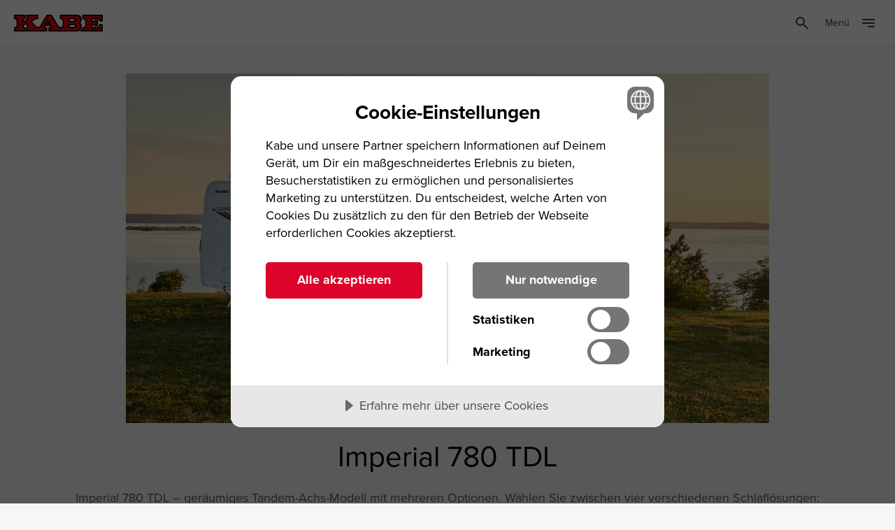

--- FILE ---
content_type: text/html; charset=utf-8
request_url: https://www.kabe.se/at/wohnwagen/imperial/imperial-780-tdl/
body_size: 15887
content:



<!DOCTYPE html>
<html lang="de-AT">
<head>
    
    <title>Imperial 780 TDL - Kabe</title>
<meta http-equiv="Content-Type" content="text/html; charset=UTF-8" />
<link rel="canonical" href="https://www.kabe.se/at/wohnwagen/imperial/imperial-780-tdl/">


            <link rel="alternate" hreflang="en" href="https://www.kabe.se/en/caravans/imperial/imperial-780-tdl/" />
            <link rel="alternate" hreflang="sv" href="https://www.kabe.se/se/husvagnar/imperial/imperial-780-tdl/" />
            <link rel="alternate" hreflang="da" href="https://www.kabe.se/dk/campingvogne/imperial/imperial-780-tdl/" />
            <link rel="alternate" hreflang="de" href="https://www.kabe.se/de/wohnwagen/imperial/imperial-780-tdl/" />
            <link rel="alternate" hreflang="ch" href="https://www.kabe.se/ch/wohnwagen/imperial/imperial-780-tdl/" />
            <link rel="alternate" hreflang="at" href="https://www.kabe.se/at/wohnwagen/imperial/imperial-780-tdl/" />
            <link rel="alternate" hreflang="fi" href="https://www.kabe.se/fi/matkailuvaunut/imperial/imperial-780-tdl/" />
            <link rel="alternate" hreflang="fr" href="https://www.kabe.se/fr/caravanes/imperial/imperial-780-tdl/" />
            <link rel="alternate" hreflang="nb" href="https://www.kabe.se/no/campingvogner/imperial/imperial-780-tdl/" />
            <link rel="alternate" hreflang="be" href="https://www.kabe.se/be/caravans/imperial/imperial-780-tdl/" />
            <link rel="alternate" hreflang="nl" href="https://www.kabe.se/nl/caravans/imperial/imperial-780-tdl/" />

<meta property="og:site_name" content="Kabe" />
<meta property="og:url" content="https://www.kabe.se/at/wohnwagen/imperial/imperial-780-tdl/" />
    <meta property="og:title" content="Imperial 780 TDL - Kabe" />
        <meta property="og:image" content="https://www.kabe.se/media/iw2jzemd/imperial-herobild-2026-3.png?width=1200&height=630&format=jpg&mode=max&quality=80&upscale=false&bgcolor=ffffff" />

    <link rel="shortcut icon" type="image/x-icon" href="/favicon.ico" />
    <link rel="icon" type="image/png" sizes="96x96" href="/images/favicon/favicon-96x96.png" />
    <link rel="icon" type="image/svg+xml" href="/images/favicon/favicon.ico" />
    <link rel="apple-touch-icon" sizes="180x180" href="/images/favicon/apple-touch-icon.png" />
    <meta name="apple-mobile-web-app-title" content="Kabe" />
    <meta name="viewport" content="width=device-width, initial-scale=1.0">
    <link rel="stylesheet" href="https://use.typekit.net/tpq4rmm.css">
    <link rel="stylesheet" type="text/css" href="/css/main.css?v=rYN09AlJDREgZk8Rq--fLeHM4W_55WmOikA-1de-PBM" />
        <script data-lang="de-AT" data-id="5b5c53db-69aa-4cf1-9592-d7dd0fab3dc5" src="https://cdn.cookietractor.com/cookietractor.js?ct-debug=true"></script>
    <link rel="stylesheet" href="https://fonts.googleapis.com/icon?family=Material&#x2B;Icons">
        <script>
            (function (w, d, s, l, i) {
                w[l] = w[l] || []; w[l].push({
                    'gtm.start':
                        new Date().getTime(), event: 'gtm.js'
                }); var f = d.getElementsByTagName(s)[0],
                    j = d.createElement(s), dl = l != 'dataLayer' ? '&l=' + l : ''; j.async = true; j.src =
                        'https://www.googletagmanager.com/gtm.js?id=' + i + dl; f.parentNode.insertBefore(j, f);
            })(window, document, 'script', 'dataLayer', 'GTM-NXN3LMM');
        </script>
    <meta name="referrer" content="strict-origin-when-cross-origin">
    <style>
        [x-cloak], [hidden] {
            display: none !important;
        }
    </style>
</head>
<body id="ProductPageCaravans" class="">
        <noscript>
            <iframe title="" src="https://www.googletagmanager.com/ns.html?id=GTM-NXN3LMM" height="0" width="0" style="display:none; visibility:hidden"></iframe>
        </noscript>
    <header class="site-header"
            x-data="{ searchOpen: false, hamburgerOpen: false }"
            x-bind:class="{ 'search-active': searchOpen,  'hamburger-active': hamburgerOpen}">
            
<div class="header-container">

    <div class="skip-to-content">
        <a href="#content" id="skip-to-content">Direkt zum Inhalt</a>
    </div>

    <a href="/at/" class="logo">
            <img src="/images/kabe-logo.svg" alt="Kabe" width="127" height="24" loading="eager" />
    </a>

    <div class="primary-navigation-wrapper left">
        

<nav class="primary-navigation" aria-label="Hauptmen&#xFC;">
        <ul>
                        <li class="">
                            <a href="/at/wohnmobile/" aria-current="false">Wohnmobile</a>
                        </li>
                        <li class="active">
                            <a href="/at/wohnwagen/" aria-current="false">Wohnwagen</a>
                        </li>
                        <li class="">
                            <a href="/at/van/" aria-current="false">Van</a>
                        </li>
        </ul>

</nav>


    </div>
    <div class="primary-navigation-wrapper right">
        

<nav class="primary-navigation" aria-label="Hauptmen&#xFC;">
        <ul>
                        <li class="">
                            <a href="/at/finde-meinen-kabe/" aria-current="false">Finde meinen KABE</a>
                        </li>
        </ul>

</nav>


    </div>


        <div class="search-wrapper" x-on:click.outside="searchOpen = false" x-on:keydown.escape.window="searchOpen = false">

            <!-- Sök-formuläret -->
            <form x-ref="searchForm" action="/at/suche/" method="get" class="search-form" role="search" :inert="!searchOpen" :aria-hidden="!searchOpen">
                <input x-ref="searchInput"
                       type="search"
                       name="q"
                       placeholder="Suche nach Inhalten, Modellen oder Modellserien"
                       required
                       aria-label="Suche nach Inhalten, Modellen oder Modellserien" />
                <input type="submit"
                       class="search-submit"
                       aria-label="Suchen"
                       value="Suchen">

            </form>
            <button type="button"
                    class="search-icon"
                    aria-label="Öppna sök"
                    x-on:click="searchOpen = !searchOpen; $nextTick(() => $refs.searchInput.focus())">
                <svg xmlns="http://www.w3.org/2000/svg" height="24px" viewBox="0 -960 960 960" width="24px" fill="#3E3E3E"><path d="M784-120 532-372q-30 24-69 38t-83 14q-109 0-184.5-75.5T120-580q0-109 75.5-184.5T380-840q109 0 184.5 75.5T640-580q0 44-14 83t-38 69l252 252-56 56ZM380-400q75 0 127.5-52.5T560-580q0-75-52.5-127.5T380-760q-75 0-127.5 52.5T200-580q0 75 52.5 127.5T380-400Z"></path></svg>
            </button>

        </div>

        <a class="primary-navigation-button button red" href="/at/kabe-handler/" target="_self">
            Finden Sie Ihren H&#xE4;ndler
        </a>


    <button class="desktop-hamburger-menu" @click="hamburgerOpen = true">
        <span>Men&#xFC;</span>
        <svg width="24" height="24" viewBox="0 0 24 24" fill="none" xmlns="http://www.w3.org/2000/svg">
            <g id="menu">
                <path id="Vector" d="M11.5 17C11.5 17.5523 11.9477 18 12.5 18H20C20.5523 18 21 17.5523 21 17C21 16.4477 20.5523 16 20 16H12.5C11.9477 16 11.5 16.4477 11.5 17ZM3 12C3 12.5523 3.44772 13 4 13H20C20.5523 13 21 12.5523 21 12C21 11.4477 20.5523 11 20 11H4C3.44772 11 3 11.4477 3 12ZM4 6C3.44772 6 3 6.44772 3 7C3 7.55228 3.44772 8 4 8H20C20.5523 8 21 7.55228 21 7C21 6.44772 20.5523 6 20 6H4Z" fill="#3E3E3E" />
            </g>
        </svg>

    </button>
    <div class="hamberger-menu-container" x-cloak
         :class="{ 'is-open': hamburgerOpen }"
         @keydown.escape.window="hamburgerOpen = false"
         :inert="!hamburgerOpen"
         :aria-hidden="!hamburgerOpen"
         role="dialog"
         aria-modal="true">
        <div class="button-container">
            <button x-on:click="hamburgerOpen = false">
                Schlie&#xDF;en
                <i class="material-icons">close</i>
            </button>
        </div>
            <ul class="big-list">
                            <li class=" mobile-only" x-data="{ isOpen: false }" x-bind:class="{ 'is-open': isOpen}">
                                <a href="/at/finde-meinen-kabe/">Finde meinen KABE</a>
                            </li>
                            <li class=" has-sublinks" x-data="{ isOpen: false }" x-bind:class="{ 'is-open': isOpen}">
                                <a href="/at/wohnmobile/">Wohnmobile</a>
                                    <i class="material-icons" @click="isOpen = !isOpen">keyboard_arrow_down</i>
                                    <ul class="sub-links" x-show="isOpen">
                                            <li>
                                                <a href="/at/wohnmobile/classic/">Classic</a>
                                            </li>
                                            <li>
                                                <a href="/at/wohnmobile/novum/">Novum</a>
                                            </li>
                                            <li>
                                                <a href="/at/wohnmobile/royal/">Royal</a>
                                            </li>
                                            <li>
                                                <a href="/at/wohnmobile/crown/">Crown</a>
                                            </li>
                                            <li>
                                                <a href="/at/wohnmobile/imperial/">Imperial</a>
                                            </li>
                                    </ul>
                            </li>
                            <li class="active has-sublinks" x-data="{ isOpen: false }" x-bind:class="{ 'is-open': isOpen}">
                                <a href="/at/wohnwagen/">Wohnwagen</a>
                                    <i class="material-icons" @click="isOpen = !isOpen">keyboard_arrow_down</i>
                                    <ul class="sub-links" x-show="isOpen">
                                            <li>
                                                <a href="/at/wohnwagen/estate/">Estate</a>
                                            </li>
                                            <li>
                                                <a href="/at/wohnwagen/edelsteine/">Edelsteine</a>
                                            </li>
                                            <li>
                                                <a href="/at/wohnwagen/royal/">Royal</a>
                                            </li>
                                            <li>
                                                <a href="/at/wohnwagen/hacienda/">Hacienda</a>
                                            </li>
                                            <li>
                                                <a href="/at/wohnwagen/imperial/">Imperial</a>
                                            </li>
                                    </ul>
                            </li>
                            <li class=" " x-data="{ isOpen: false }" x-bind:class="{ 'is-open': isOpen}">
                                <a href="/at/van/">Van</a>
                            </li>
            </ul>
            <ul class="small-list">
                    <li class="">
                        <a href="/at/nachrichten/">Nachrichten</a>
                    </li>
                    <li class="">
                        <a href="/at/kataloge/">Kataloge &amp; Zeitschriften</a>
                    </li>
                    <li class="">
                        <a href="/at/360-ansicht/">360-Ansicht</a>
                    </li>
                    <li class="">
                        <a href="/at/uber-kabe/">&#xDC;ber KABE</a>
                    </li>
                    <li class="">
                        <a href="https://kabecollection.com/" target="_blank">KABE Collection</a>
                    </li>
            </ul>
            <a class="primary-navigation-button button red" href="/at/kabe-handler/" target="(_self)">
                Finden Sie Ihren H&#xE4;ndler
            </a>
                <div class="language-navigation-container" x-data="{ langOpen: false }">
        <span class="current-language" @click ="langOpen = !langOpen">
            <img class="current-language-flag" src="/images/flags/de-at.svg" loading="lazy" alt="Deutsch (&#xD6;sterreich) Flag" />
            Deutsch
        </span>
        <nav x-show="langOpen"
             x-cloak
             x-transition
             class="language-navigation" aria-label="Sprache &#xE4;ndern">
            <ul>
                        <li class="">
                            <a href="/en/caravans/imperial/imperial-780-tdl/">
                                <img class="current-language-flag" src="/images/flags/en-us.svg" loading="lazy" alt="Deutsch (&#xD6;sterreich) Flag" />
                                English
                            </a>
                        </li>
                        <li class="">
                            <a href="/se/husvagnar/imperial/imperial-780-tdl/">
                                <img class="current-language-flag" src="/images/flags/sv-se.svg" loading="lazy" alt="Deutsch (&#xD6;sterreich) Flag" />
                                Schwedisch (schweden)
                            </a>
                        </li>
                        <li class="">
                            <a href="/dk/campingvogne/imperial/imperial-780-tdl/">
                                <img class="current-language-flag" src="/images/flags/da-dk.svg" loading="lazy" alt="Deutsch (&#xD6;sterreich) Flag" />
                                D&#xE4;nisch (d&#xE4;nemark)
                            </a>
                        </li>
                        <li class="">
                            <a href="/ch/wohnwagen/imperial/imperial-780-tdl/">
                                <img class="current-language-flag" src="/images/flags/de-ch.svg" loading="lazy" alt="Deutsch (&#xD6;sterreich) Flag" />
                                Deutsch (schweiz)
                            </a>
                        </li>
                        <li class="">
                            <a href="/de/wohnwagen/imperial/imperial-780-tdl/">
                                <img class="current-language-flag" src="/images/flags/de-de.svg" loading="lazy" alt="Deutsch (&#xD6;sterreich) Flag" />
                                Deutsch (deutschland)
                            </a>
                        </li>
                        <li class="">
                            <a href="/fi/matkailuvaunut/imperial/imperial-780-tdl/">
                                <img class="current-language-flag" src="/images/flags/fi-fi.svg" loading="lazy" alt="Deutsch (&#xD6;sterreich) Flag" />
                                Finnisch (finnland)
                            </a>
                        </li>
                        <li class="">
                            <a href="/fr/caravanes/imperial/imperial-780-tdl/">
                                <img class="current-language-flag" src="/images/flags/fr-fr.svg" loading="lazy" alt="Deutsch (&#xD6;sterreich) Flag" />
                                Franz&#xF6;sisch (frankreich)
                            </a>
                        </li>
                        <li class="">
                            <a href="/no/campingvogner/imperial/imperial-780-tdl/">
                                <img class="current-language-flag" src="/images/flags/nb-no.svg" loading="lazy" alt="Deutsch (&#xD6;sterreich) Flag" />
                                Norwegisch bokm&#xE5;l (norwegen)
                            </a>
                        </li>
                        <li class="">
                            <a href="/be/caravans/imperial/imperial-780-tdl/">
                                <img class="current-language-flag" src="/images/flags/nl-be.svg" loading="lazy" alt="Deutsch (&#xD6;sterreich) Flag" />
                                Niederl&#xE4;ndisch (belgien)
                            </a>
                        </li>
                        <li class="">
                            <a href="/nl/caravans/imperial/imperial-780-tdl/">
                                <img class="current-language-flag" src="/images/flags/nl-nl.svg" loading="lazy" alt="Deutsch (&#xD6;sterreich) Flag" />
                                Niederl&#xE4;ndisch (niederlande)
                            </a>
                        </li>
            </ul>
        </nav>
    </div>



    </div>

</div>

        <div class="hamburger-menu-overlay" x-cloak x-show="hamburgerOpen" x-transition:enter="fade-enter-active"
             x-transition:enter-start="fade-enter"
             x-transition:enter-end="fade-enter-to"
             x-transition:leave="fade-leave-active"
             x-transition:leave-start="fade-leave"
             x-transition:leave-end="fade-leave-to"
             x-on:keydown.escape.window="hamburgerOpen = false">
        </div>

    </header>
    <main class="page-content" id="content">
        
<div class="container product-page">
    <div class="product-hero-container">
            <picture class="product-hero-image">
                <source type="image/webp"
                        srcset="
                                                                                        /media/iw2jzemd/imperial-herobild-2026-3.png?width=460&amp;format=webp&amp;quality=80&amp;v=1dc0d1f482e8db0 460w,
                                                                                                /media/iw2jzemd/imperial-herobild-2026-3.png?width=920&amp;format=webp&amp;quality=80&amp;v=1dc0d1f482e8db0 920w,
                                                                                                /media/iw2jzemd/imperial-herobild-2026-3.png?width=1840&amp;format=webp&amp;quality=80&amp;v=1dc0d1f482e8db0 1840w"
                        sizes="(max-width: 920px) 100vw, 920px" />

                <img src="/media/iw2jzemd/imperial-herobild-2026-3.png?width=920&amp;quality=80&amp;v=1dc0d1f482e8db0"
                     srcset="
                                                                                        /media/iw2jzemd/imperial-herobild-2026-3.png?width=460&amp;quality=80&amp;v=1dc0d1f482e8db0 460w,
                                                                                        /media/iw2jzemd/imperial-herobild-2026-3.png?width=920&amp;quality=80&amp;v=1dc0d1f482e8db0 920w,
                                                                                        /media/iw2jzemd/imperial-herobild-2026-3.png?width=1840&amp;quality=80&amp;v=1dc0d1f482e8db0 1840w"
                     sizes="(max-width: 920px) 100vw, 920px"
                     width="920"
                     height="500"
                     loading="eager"
                     fetchpriority="high"
                     alt="Imperial 780 TDL" />
            </picture>

        <h1>Imperial 780 TDL</h1>
            <p class="sub-heading">Imperial 780 TDL &#x2013; ger&#xE4;umiges Tandem-Achs-Modell mit mehreren Optionen. W&#xE4;hlen Sie zwischen vier verschiedenen Schlafl&#xF6;sungen: Doppelbett, querliegendes Doppelbett, Langbetten oder Kinderzimmer. Das gro&#xDF;z&#xFC;gige Badezimmer erstreckt sich entlang der gesamten hinteren Breite des Wohnwagens und schafft einen abgegrenzten, privaten Bereich im Wohnwagen, mit viel Platz f&#xFC;r Duschkabine, Toilette und Waschbecken.</p>

    </div>
</div>
<div class="fixed-menu ">
    <div class="container">
        <div class="menu-item">
            <a href="#overview-wrapper">
                Zusammenfassung
            </a>
        </div>
            <div class="menu-item">
                <a href="#floorplans-wrapper">
                    Grundrisse
                </a>
            </div>
            <div class="menu-item">
                <a href="#textile-wrapper">
                    Kleidung
                </a>
            </div>
        <div class="menu-item">
            <a href="#equipment-wrapper">
                Ausr&#xFC;stung
            </a>
        </div>
            <div class="menu-item">
                <a href="#image-360-wrapper">
                    Fotos/360
                </a>
            </div>
            <div class="menu-item">
                <a href="#technical-specs">
                    Technische Spezifikation
                </a>
            </div>
            <div class="logotype-container" style="margin-left:auto;">
                <img src="/media/sx3kluqp/imperial.svg?height=30" loading="lazy" alt="" />
            </div>
    </div>
</div>
<div class="product-blocks">
    <div class="container">
        <div id="overview-wrapper">
            <div class="overview-container">
                <div class="numbers-container">
                                <div class="rolling-number"
             data-number="2-4"
             data-suffix="st"
             data-subheading="Feste Schlafpl&#xE4;tze">
        </div>
        <div class="rolling-number"
             data-number="2650"
             data-suffix="kg"
             data-subheading="Gewicht">
        </div>
        <div class="rolling-number"
             data-number="720"
             data-suffix="cm"
             data-subheading="Gesamtl&#xE4;nge: 940 cm, Karosseriel&#xE4;nge innen: 720 cm">
        </div>

                </div>
                <div class="image-container">

                    <picture>
                        <source type="image/webp"
                                srcset="
                 /media/5vqftn0d/2024-kabe-imperial-780tdl-kopiera.webp?width=400&amp;format=webp&amp;quality=80&amp;v=1dc0d20e27e8810  400w,
                 /media/5vqftn0d/2024-kabe-imperial-780tdl-kopiera.webp?width=800&amp;format=webp&amp;quality=80&amp;v=1dc0d20e27e8810  800w,
                 /media/5vqftn0d/2024-kabe-imperial-780tdl-kopiera.webp?width=1600&amp;format=webp&amp;quality=70&amp;v=1dc0d20e27e8810 1600w"
                                sizes="(max-width: 800px) 100vw, 800px" />
                        <img src="/media/5vqftn0d/2024-kabe-imperial-780tdl-kopiera.webp?width=800&amp;format=webp&amp;quality=80&amp;v=1dc0d20e27e8810"
                             alt="Imperial 780 TDL"
                             loading="lazy" />
                    </picture>
                </div>
            </div>
            <div class="logotypespacer">
                <img src="/images/spacer-logotype.png?v=1" alt="" loading="lazy">
            </div>
        </div>
            <div id="floorplans-wrapper">
                
    <div class="floorplans-container">
        <div class="text-container">
                <h3>Optionale Grundrisse</h3>
                <h4>Finden Sie unten den f&#xFC;r Sie passenden Grundriss</h4>
        </div>
        <div class="items-container ">
                <div class="floorplan-item" x-data="{ textOpen: false }">
                        <img src="/media/kcxniwrk/i780tdl-e2.jpg?width=400&quality=80&format=webp" loading="lazy" alt="E2 Grundrisse" data-fancybox="gallery 2" data-src="/media/kcxniwrk/i780tdl-e2.jpg?quality=80&format=webp" data-caption="E2" />
                    <h4>E2</h4>
                        <div class="beds-info">
                            <span>
                                2 feste Schlafpl&#xE4;tze
                            </span>
                        </div>
                            <div class="beds-info">
                                <span>Bettenma&#xDF;:: 2 x 196 x 88 cm</span>
                            </div>


                    <div class="button-container">
                        <button class="more-info" @click="textOpen = !textOpen" :class="{ 'active': textOpen }">
                            Mehr Info
                        </button>
                        <button class="view-in-fullscreen" data-fancybox="gallery" data-src="/media/kcxniwrk/i780tdl-e2.jpg?quality=80&format=webp" data-caption="E2">
                            Im Vollbildmodus anzeigen
                        </button>
                    </div>
                    <div x-show="textOpen"
                         x-transition>
                                <p>
                                    Toiletten mit separater Duschkabine, die am hinteren Ende des Wagens entlang platziert ist.
                                </p>
                                <p>
                                    Zwei Einzelbetten (Langbetten) hinten im Wagen. Sitzgruppe zum Ausklappen vorne.
                                </p>
                    </div>
                </div>
                <div class="floorplan-item" x-data="{ textOpen: false }">
                        <img src="/media/mwlf3qpv/i780tdl-e5.jpg?width=400&quality=80&format=webp" loading="lazy" alt="E5 Grundrisse" data-fancybox="gallery 2" data-src="/media/mwlf3qpv/i780tdl-e5.jpg?quality=80&format=webp" data-caption="E5" />
                    <h4>E5</h4>
                        <div class="beds-info">
                            <span>
                                2 feste Schlafpl&#xE4;tze
                            </span>
                        </div>
                            <div class="beds-info">
                                <span>Bettenma&#xDF;:: 196 x 140/118 cm</span>
                            </div>


                    <div class="button-container">
                        <button class="more-info" @click="textOpen = !textOpen" :class="{ 'active': textOpen }">
                            Mehr Info
                        </button>
                        <button class="view-in-fullscreen" data-fancybox="gallery" data-src="/media/mwlf3qpv/i780tdl-e5.jpg?quality=80&format=webp" data-caption="E5">
                            Im Vollbildmodus anzeigen
                        </button>
                    </div>
                    <div x-show="textOpen"
                         x-transition>
                                <p>
                                    Toiletten mit separater Duschkabine, die am hinteren Ende des Wagens entlang platziert ist.
                                </p>
                                <p>
                                    Gro&#xDF;es Doppelbett, rechts hinten im Wagen. Schlafbarer Sitzbereich vorne.
                                </p>
                    </div>
                </div>
                <div class="floorplan-item" x-data="{ textOpen: false }">
                        <img src="/media/rjwdgggp/i780tdl-e8.jpg?width=400&quality=80&format=webp" loading="lazy" alt="E8 Grundrisse" data-fancybox="gallery 2" data-src="/media/rjwdgggp/i780tdl-e8.jpg?quality=80&format=webp" data-caption="E8" />
                    <h4>E8</h4>
                        <div class="beds-info">
                            <span>
                                2 feste Schlafpl&#xE4;tze
                            </span>
                        </div>
                            <div class="beds-info">
                                <span>Bettenma&#xDF;:: 199 x 156/118 cm</span>
                            </div>


                    <div class="button-container">
                        <button class="more-info" @click="textOpen = !textOpen" :class="{ 'active': textOpen }">
                            Mehr Info
                        </button>
                        <button class="view-in-fullscreen" data-fancybox="gallery" data-src="/media/rjwdgggp/i780tdl-e8.jpg?quality=80&format=webp" data-caption="E8">
                            Im Vollbildmodus anzeigen
                        </button>
                    </div>
                    <div x-show="textOpen"
                         x-transition>
                                <p>
                                    Toiletten mit separater Duschkabine, die am hinteren Ende des Wagens entlang platziert ist.
                                </p>
                                <p>
                                    Gro&#xDF;es Doppelbett, quer im Wagen hinten. Schlafbarer Sitzbereich vorne.
                                </p>
                    </div>
                </div>
                <div class="floorplan-item" x-data="{ textOpen: false }">
                        <img src="/media/o1kbbzhu/i780tdl-e9.jpg?width=400&quality=80&format=webp" loading="lazy" alt="E9 Grundrisse" data-fancybox="gallery 2" data-src="/media/o1kbbzhu/i780tdl-e9.jpg?quality=80&format=webp" data-caption="E9" />
                    <h4>E9</h4>
                        <div class="beds-info">
                            <span>
                                4 feste Schlafpl&#xE4;tze
                            </span>
                        </div>
                            <div class="beds-info">
                                <span>Bettenma&#xDF;:: 196 x 140 &#x2B; 2 x 196 x 60 cm</span>
                            </div>


                    <div class="button-container">
                        <button class="more-info" @click="textOpen = !textOpen" :class="{ 'active': textOpen }">
                            Mehr Info
                        </button>
                        <button class="view-in-fullscreen" data-fancybox="gallery" data-src="/media/o1kbbzhu/i780tdl-e9.jpg?quality=80&format=webp" data-caption="E9">
                            Im Vollbildmodus anzeigen
                        </button>
                    </div>
                    <div x-show="textOpen"
                         x-transition>
                                <p>
                                    Toiletten mit separater Duschkabine, die am hinteren Ende des Wagens entlang platziert ist.
                                </p>
                                <p>
                                    Gro&#xDF;es Doppelbett, rechts hinten im Wagen. Au&#xDF;erdem Etagenbett links. Sitzgruppe vorne mit Schlafm&#xF6;glichkeit.
                                </p>
                    </div>
                </div>
        </div>
    </div>




            </div>

            <div id="textile-wrapper">
                
            <script>
                window.textileData = [{"Id":"1138","Name":"Cornwall","Material":"Echtes Leder","Description":"Echtes Ledersitz in Dunkelgrau, das den hohen Ansprüchen unserer Kunden entspricht.","ThumbnailImageUrl":"/media/soyf4vob/fabric2026-cornwall-2026-m.jpg?width=500&quality=80&format=webp","BigImageUrl":"/media/2p2djpux/fabric2026-cornwall-2026.jpg?width=1200&quality=80&format=webp","IsAddon":false},{"Id":"1325","Name":"New Haven","Material":"Stoffbezug","Description":"Textilbezug in Dunkelbraun.","ThumbnailImageUrl":"/media/cytdae3y/fabric2026-newhaven-2026-m.jpg?width=500&quality=80&format=webp","BigImageUrl":"/media/ej0pej35/fabric2026-newhaven-2026.jpg?width=1200&quality=80&format=webp","IsAddon":false},{"Id":"1132","Name":"Phoenix","Material":"Stoffbezug","Description":"Textilbezug in Schwarz, der unseren Kunden hohe Ansprüche erfüllt.","ThumbnailImageUrl":"/media/5rueos4o/fabric2026-phoenix-2026-m.jpg?width=500&quality=80&format=webp","BigImageUrl":"/media/cfljazbn/fabric2026-phoenix-2026.jpg?width=1200&quality=80&format=webp","IsAddon":false},{"Id":"1180","Name":"Somerset","Material":"Echtes Leder","Description":"Echtes Ledersitz in Beige, das den hohen Ansprüchen unserer Kunden entspricht.","ThumbnailImageUrl":"/media/ggikdovn/fabric2026-somerset-2026-m.jpg?width=500&quality=80&format=webp","BigImageUrl":"/media/mkadoe23/fabric2026-somerset-2026.jpg?width=1200&quality=80&format=webp","IsAddon":false},{"Id":"1436","Name":"Tucson","Material":"Stoffbezug","Description":"Textilbezug in Braun, der unseren hohen Ansprüchen unserer Kunden entspricht.","ThumbnailImageUrl":"/media/aren2ewj/fabric2026-tucson-2026-m.jpg?width=500&quality=80&format=webp","BigImageUrl":"/media/na0hc3fr/fabric2026-tucson-2026.jpg?width=1200&quality=80&format=webp","IsAddon":false},{"Id":"1324","Name":"Tulsa","Material":"Stoffbezug","Description":"Textilbezug in Beige, der unseren Kunden hohe Ansprüche erfüllt.","ThumbnailImageUrl":"/media/z1gotii4/fabric2026-tulsa-2026-m.jpg?width=500&quality=80&format=webp","BigImageUrl":"/media/aashn1m3/fabric2026-tulsa-2026.jpg?width=1200&quality=80&format=webp","IsAddon":false}];
            </script>
            <div id="textiles-selector-container" data-heading="Polsterung" data-addon-label="Addition">
            </div>




            </div>
        <div id="equipment-wrapper">
            


<div class="equipment-container" data-count="8" x-data="{ activeTab: 'tab1' }">
    <h2>Serienausstattung</h2>

    <div class="tabs" role="tablist">
            <button role="tab"
                    :class="{ 'active': activeTab === 'tab1' }"
                    aria-selected="false"
                    @click="activeTab = 'tab1'">
                Andere
            </button>
            <button role="tab"
                    :class="{ 'active': activeTab === 'tab2' }"
                    aria-selected="false"
                    @click="activeTab = 'tab2'">
                Badezimmer
            </button>
            <button role="tab"
                    :class="{ 'active': activeTab === 'tab3' }"
                    aria-selected="false"
                    @click="activeTab = 'tab3'">
                Elektrisch/technisch
            </button>
            <button role="tab"
                    :class="{ 'active': activeTab === 'tab4' }"
                    aria-selected="false"
                    @click="activeTab = 'tab4'">
                Klima/Heizung
            </button>
            <button role="tab"
                    :class="{ 'active': activeTab === 'tab5' }"
                    aria-selected="false"
                    @click="activeTab = 'tab5'">
                K&#xF6;rper
            </button>
            <button role="tab"
                    :class="{ 'active': activeTab === 'tab6' }"
                    aria-selected="false"
                    @click="activeTab = 'tab6'">
                K&#xFC;che
            </button>
            <button role="tab"
                    :class="{ 'active': activeTab === 'tab7' }"
                    aria-selected="false"
                    @click="activeTab = 'tab7'">
                Schlafzimmer
            </button>
            <button role="tab"
                    :class="{ 'active': activeTab === 'tab8' }"
                    aria-selected="false"
                    @click="activeTab = 'tab8'">
                Wohnzimmer
            </button>
    </div>

        <div x-show="activeTab === 'tab1'" class="tab-content-container" role="tabpanel">
            <div class="tab-content">


                    <div class="tab-content-item ">
                        Au&#xDF;en-Gasanschluss f&#xFC;r Grill, platziert im Gasgrillkoffer

                    </div>
                    <div class="tab-content-item ">
                        Eingangsgarderobe (bei einigen Modellen)

                    </div>
                    <div class="tab-content-item ">
                        Einheitliches Schlie&#xDF;system, ein Schl&#xFC;ssel f&#xFC;r alle Schl&#xF6;sser

                    </div>
                    <div class="tab-content-item ">
                        M&#xFC;lltonne mit M&#xFC;lltrennung

                    </div>
                    <div class="tab-content-item ">
                        Verschlie&#xDF;barer Wasserbeh&#xE4;lterdeckel

                    </div>
                    <div class="tab-content-item ">
                        Zentralstaubsauger

                    </div>
            </div>
        </div>
        <div x-show="activeTab === 'tab2'" class="tab-content-container" role="tabpanel">
            <div class="tab-content">


                    <div class="tab-content-item ">
                        Anschluss f&#xFC;r Au&#xDF;endusche / Warm- und Kaltwasser

                    </div>
                    <div class="tab-content-item ">
                        Automatisches Wassersystem / Warmwasserbereiter

                    </div>
                    <div class="tab-content-item ">
                        Drehbare Sp&#xFC;ltoilette mit Keramiksch&#xFC;ssel, fest installiert mit &#xE4;u&#xDF;erer Sp&#xFC;lung

                    </div>
                    <div class="tab-content-item ">
                        Duschkabine / Duschwanne und Handbrause / Duschvorhang und Schiene

                    </div>
                    <div class="tab-content-item ">
                        Handtuchheizung (einige Modelle mit Timer)

                    </div>
                    <div class="tab-content-item ">
                        Laminat Light Concrete auf der Arbeitsplatte (heller Betonlook)

                    </div>
            </div>
        </div>
        <div x-show="activeTab === 'tab3'" class="tab-content-container" role="tabpanel">
            <div class="tab-content">


                    <div class="tab-content-item ">
                        12V-Anschluss mit 13-poligem Stecker, System J&#xE4;ger

                    </div>
                    <div class="tab-content-item ">
                        230V Steckdose Fensterablage

                    </div>
                    <div class="tab-content-item ">
                        Au&#xDF;en 230 V / 12 V Anschluss

                    </div>
                    <div class="tab-content-item ">
                        Batterie 80 Ah

                    </div>
                    <div class="tab-content-item ">
                        Batterieladeger&#xE4;t 25 A

                    </div>
                    <div class="tab-content-item ">
                        Beleuchtung Gaskoffer

                    </div>
                    <div class="tab-content-item ">
                        Beleuchtung Skidfach

                    </div>
                    <div class="tab-content-item ">
                        Dimmer f&#xFC;r die Lichtleiste an der Vordergruppe

                    </div>
                    <div class="tab-content-item ">
                        Dimmer f&#xFC;r die Stimmungsbeleuchtung in der K&#xFC;che

                    </div>
                    <div class="tab-content-item ">
                        Dimmer f&#xFC;r die vordere Deckenleuchte

                    </div>
                    <div class="tab-content-item ">
                        Elbox mit &#xE4;u&#xDF;erlichem 230V / 12V Anschluss, Zentralantennenanschluss, Kontrollleuchte 230V, Beleuchtung mit Schalter

                    </div>
                    <div class="tab-content-item ">
                        Elzentrale 230V, 16A mit Automatsicherungen

                    </div>
                    <div class="tab-content-item ">
                        Erdschluss-Schutzschalter

                    </div>
                    <div class="tab-content-item ">
                        Gasleckanzeige

                    </div>
                    <div class="tab-content-item ">
                        Indirekte Beleuchtung der oberen Schr&#xE4;nke hinten

                    </div>
                    <div class="tab-content-item ">
                        KABE Premium Sound System

                    </div>
                    <div class="tab-content-item ">
                        kabellade Ladefl&#xE4;che

                    </div>
                    <div class="tab-content-item ">
                        Kleiderschrankbeleuchtung sowie Beleuchtung in den Bettk&#xE4;sten

                    </div>
                    <div class="tab-content-item ">
                        Lautsprecher vorne und hinten

                    </div>
                    <div class="tab-content-item ">
                        LED-Beleuchtung am K&#xFC;hlschrank Neonflex

                    </div>
                    <div class="tab-content-item ">
                        LED-Beleuchtung in allen Lampen

                    </div>
                    <div class="tab-content-item ">
                        Leselampen &#x2013; Schwarzchrom

                    </div>
                    <div class="tab-content-item ">
                        Lichtleiste Fenster

                    </div>
                    <div class="tab-content-item ">
                        Mediacenter mit IP-Radio ist im Smart D 2.0 enthalten

                    </div>
                    <div class="tab-content-item ">
                        Nachtbeleuchtung

                    </div>
                    <div class="tab-content-item ">
                        Rauchmelder

                    </div>
                    <div class="tab-content-item ">
                        Router

                    </div>
                    <div class="tab-content-item ">
                        Servicecenter mit Kontrollpanel

                    </div>
                    <div class="tab-content-item ">
                        Smart D-Teilsystem

                    </div>
                    <div class="tab-content-item ">
                        Smart Level (Gasflaschenstandssensor, Reifendrucksensor, F&#xFC;llstandsanzeige)

                    </div>
                    <div class="tab-content-item ">
                        TV-Halterung

                    </div>
                    <div class="tab-content-item ">
                        USB Etagenbett

                    </div>
            </div>
        </div>
        <div x-show="activeTab === 'tab4'" class="tab-content-container" role="tabpanel">
            <div class="tab-content">


                    <div class="tab-content-item ">
                        12V Kreislaufpumpe

                    </div>
                    <div class="tab-content-item ">
                        Alde 2-Zonen Heizsystem

                    </div>
                    <div class="tab-content-item ">
                        Alde Compact 3030 Zentralheizung mit Touchscreen f&#xFC;r Uhr, Innen- und Au&#xDF;entemperatur

                    </div>
                    <div class="tab-content-item ">
                        Aufgew&#xE4;rmter Schuhfach

                    </div>
                    <div class="tab-content-item ">
                        Automatisches wassergef&#xFC;hrtes Fu&#xDF;bodenheizungssystem &#x2013; 4 Schleifen und Mischer-System (AGS II Pro)

                    </div>
                    <div class="tab-content-item ">
                        Doppelte Temperatursensor

                    </div>
                    <div class="tab-content-item ">
                        Klimaanlage im Wohnbereich &#x2013; Fresh Jet FJX7 2600

                    </div>
                    <div class="tab-content-item ">
                        Lastw&#xE4;chter, der automatisch den Stromverbrauch des Ofens reduziert oder abschaltet

                    </div>
                    <div class="tab-content-item ">
                        L&#xFC;ftungsluke

                    </div>
                    <div class="tab-content-item ">
                        Optimiertes Bel&#xFC;ftungssystem

                    </div>
                    <div class="tab-content-item ">
                        Trockenschrank mit Tropfbeh&#xE4;lter und schlie&#xDF;barer Ventilator (erh&#xE4;ltlich in mehreren Modellen)

                    </div>
                    <div class="tab-content-item ">
                        VarioVent &#x2013; einzigartiges Bel&#xFC;ftungssystem

                    </div>
            </div>
        </div>
        <div x-show="activeTab === 'tab5'" class="tab-content-container" role="tabpanel">
            <div class="tab-content">


                    <div class="tab-content-item ">
                        Abdeckung f&#xFC;r Anh&#xE4;ngerzug

                    </div>
                    <div class="tab-content-item ">
                        AL-KO vollverzinkter Stahlprofilrahmen mit selbstjustierenden Bremsen

                    </div>
                    <div class="tab-content-item ">
                        Atmungsaktive Wandtapete

                    </div>
                    <div class="tab-content-item ">
                        Aufkleber in den Luftansaugungen an der unteren Front

                    </div>
                    <div class="tab-content-item ">
                        Bel&#xFC;ftete Dachluken Mini Heki mit M&#xFC;ckennetz und Verdunkelungsrollos

                    </div>
                    <div class="tab-content-item ">
                        Dachfenster 40x40

                    </div>
                    <div class="tab-content-item ">
                        Dachfenster Heki II mit Beleuchtungsleiste

                    </div>
                    <div class="tab-content-item ">
                        Ecoprim-Isolierung (Boden, Decke und W&#xE4;nde) 36 mm

                    </div>
                    <div class="tab-content-item ">
                        Elektronisches Stabilisierungssystem, ATC (Antischlupfregelung)

                    </div>
                    <div class="tab-content-item ">
                        Exklusive Karosserie mit integrierter Rundum-Profil

                    </div>
                    <div class="tab-content-item ">
                        Fenster in der Haust&#xFC;r

                    </div>
                    <div class="tab-content-item ">
                        Formgeformte Schutzmatte in Gaskoffer

                    </div>
                    <div class="tab-content-item ">
                        Gep&#xE4;ckausgabe (nicht B8, B10)

                    </div>
                    <div class="tab-content-item ">
                        Glatter Blech und einzigartige Dekore mit 3D-Look

                    </div>
                    <div class="tab-content-item ">
                        Haust&#xFC;r (Seitz) mit Fenster, integriertem M&#xFC;ckennetz und Schwellenheizung

                    </div>
                    <div class="tab-content-item ">
                        Integrierter Gaskofer in ABS mit Beleuchtung

                    </div>
                    <div class="tab-content-item ">
                        K&#xFC;chenfenster

                    </div>
                    <div class="tab-content-item ">
                        Kunststoffleisten

                    </div>
                    <div class="tab-content-item ">
                        Mittf&#xF6;nster med stegl&#xF6;st insektsn&#xE4;t och m&#xF6;rkl&#xE4;ggningsgardin

                    </div>
                    <div class="tab-content-item ">
                        Moskitonetzt&#xFC;r

                    </div>
                    <div class="tab-content-item ">
                        Neigungsstabilisierende Reibkupplung

                    </div>
                    <div class="tab-content-item ">
                        &#xD6;ppningsbart framf&#xF6;nster - &#xD6;ffnungsbares Frontfenster

                    </div>
                    <div class="tab-content-item ">
                        Reifen Continental

                    </div>
                    <div class="tab-content-item ">
                        R&#xFC;ckfahrbremse mit R&#xFC;ckfahrautomatik

                    </div>
                    <div class="tab-content-item ">
                        Sandwichkonstruktion

                    </div>
                    <div class="tab-content-item ">
                        Skifacka med utdragbar botten, utv&#xE4;ndigt l&#xE5;sbar lucka och belysning

                    </div>
                    <div class="tab-content-item ">
                        Spritzschutz hinter dem Rad

                    </div>
                    <div class="tab-content-item ">
                        Stetiger und feuchtigkeitsbest&#xE4;ndiger Karosserie

                    </div>
                    <div class="tab-content-item ">
                        Verl&#xE4;ngerte Zugbalken

                    </div>
                    <div class="tab-content-item ">
                        Weiches Innenraumdecke

                    </div>
            </div>
        </div>
        <div x-show="activeTab === 'tab6'" class="tab-content-container" role="tabpanel">
            <div class="tab-content">


                    <div class="tab-content-item ">
                        Abwassertank 32 Liter (integrierter sowie &#xE4;u&#xDF;erer Abwassertank)

                    </div>
                    <div class="tab-content-item ">
                        Arbeitstisch aus Atlas Zeder mit Hybridkochfeld Gas-unter-Glas (Induktionskochfeld und zwei Gasflammen) sowie eingebautem Ofen

                    </div>
                    <div class="tab-content-item ">
                        Aufh&#xE4;ngeliste mit zwei Haken

                    </div>
                    <div class="tab-content-item ">
                        Dunstabzugshaube mit Motor, Fettfilter und Beleuchtung

                    </div>
                    <div class="tab-content-item ">
                        Eingebaute Schubladen

                    </div>
                    <div class="tab-content-item ">
                        Einhebelmischer, in K&#xFC;che und Toilette

                    </div>
                    <div class="tab-content-item ">
                        Herd mit elektrischer Z&#xFC;ndung

                    </div>
                    <div class="tab-content-item ">
                        Innenraumgrauwassertank

                    </div>
                    <div class="tab-content-item ">
                        KABE AutoDrain (automatisches Entleeren des Wassersystems)

                    </div>
                    <div class="tab-content-item ">
                        K&#xFC;hlschrank 230 V / 12 V / Gas. Volumen 167 Liter, inklusive K&#xFC;hlfach 29 Liter

                    </div>
                    <div class="tab-content-item ">
                        K&#xFC;hlschrankfront blankes schwarzes Metall

                    </div>
                    <div class="tab-content-item ">
                        Mikrowelle

                    </div>
                    <div class="tab-content-item ">
                        Optimierte K&#xFC;hlschrankbel&#xFC;ftung

                    </div>
                    <div class="tab-content-item ">
                        Plexiglas mit Beleuchtung an der Werkbank

                    </div>
                    <div class="tab-content-item ">
                        Sanft schlie&#xDF;ende K&#xFC;chenschubladen

                    </div>
                    <div class="tab-content-item ">
                        schwarzchromene Griffe

                    </div>
                    <div class="tab-content-item ">
                        Verschluss f&#xFC;r die Sp&#xFC;le

                    </div>
                    <div class="tab-content-item ">
                        Wassertank 40 Liter mit &#xE4;u&#xDF;erer Bef&#xFC;llung

                    </div>
            </div>
        </div>
        <div x-show="activeTab === 'tab7'" class="tab-content-container" role="tabpanel">
            <div class="tab-content">


                    <div class="tab-content-item ">
                        Aluminium-Bettgestell

                    </div>
                    <div class="tab-content-item ">
                        Extrah&#xF6;he im Bettkasten

                    </div>
                    <div class="tab-content-item ">
                        Faltbares elektrisches Hauptgitterbett (nicht E9 Bett)

                    </div>
                    <div class="tab-content-item ">
                        Kopfteil &#x2013; gepolstert, in Kunstleder-Optik

                    </div>
                    <div class="tab-content-item ">
                        Spiralmatratze 12 cm &#x2B; Bettmatratzen 6 cm (nicht f&#xFC;r Etagenbetten / Hochbetten)

                    </div>
                    <div class="tab-content-item ">
                        Stahlgarderobenregale

                    </div>
                    <div class="tab-content-item ">
                        Vorh&#xE4;nge (bei bestimmten Modellen enthalten)

                    </div>
            </div>
        </div>
        <div x-show="activeTab === 'tab8'" class="tab-content-container" role="tabpanel">
            <div class="tab-content">


                    <div class="tab-content-item ">
                        2 Lederkollektionen (Cornwall, Somerset)

                    </div>
                    <div class="tab-content-item ">
                        4 Wochenkollektionen (Tulsa, Phoenix, New Haven, Tucson)

                    </div>
                    <div class="tab-content-item ">
                        Ablageplatte Tisch (nicht wandmontierter Tisch und S&#xE4;ulentisch)

                    </div>
                    <div class="tab-content-item ">
                        Anti-Rutsch-Beschichtung auf der Unterseite der Polster

                    </div>
                    <div class="tab-content-item ">
                        Ausziehsofa

                    </div>
                    <div class="tab-content-item ">
                        Barvitrine mit get&#xF6;ntem Plexiglas und Flaschenaufbewahrung (von der Seite) im Korpus

                    </div>
                    <div class="tab-content-item ">
                        Deckenlampe in Kunstleder-Imitation verkleidet (samt FK-Beleuchtungsleiste vorne)

                    </div>
                    <div class="tab-content-item ">
                        Dekokissen

                    </div>
                    <div class="tab-content-item ">
                        Eckregale nach vorne

                    </div>
                    <div class="tab-content-item ">
                        Einrichtung Atlas Zeder

                    </div>
                    <div class="tab-content-item ">
                        Ergonomische Sitzkissen

                    </div>
                    <div class="tab-content-item ">
                        Exklusive Klappen f&#xFC;r Oberschr&#xE4;nke

                    </div>
                    <div class="tab-content-item ">
                        Gasfeder Obergeschoss

                    </div>
                    <div class="tab-content-item ">
                        Hochwertige Schreinerarbeiten

                    </div>
                    <div class="tab-content-item ">
                        Indirekte Beleuchtung unter den Oberschr&#xE4;nken

                    </div>
                    <div class="tab-content-item ">
                        Klappsofas

                    </div>
                    <div class="tab-content-item ">
                        Nackenst&#xFC;tze &#x2013; h&#xF6;henverstellbar und seitlich verstellbar

                    </div>
                    <div class="tab-content-item ">
                        Oberschrankt&#xFC;ren vorne und hinten Cashmere

                    </div>
                    <div class="tab-content-item ">
                        Passendes Bodenbelag

                    </div>
                    <div class="tab-content-item ">
                        Porzellan-Schrankschrankt&#xFC;ren Sabbia Hochglanz

                    </div>
                    <div class="tab-content-item ">
                        Premium Schaum-Polsterung

                    </div>
                    <div class="tab-content-item ">
                        Vorhangbefestigung mit Kappe

                    </div>
            </div>
        </div>
</div>

        </div>
            <div id="image-slider">
                
    <section class="product-page-splide splide">
        <div class="splide__track">
            <ul class="splide__list">
                    <li class="splide__slide">
                        <img data-splide-lazy="/media/symda3g3/imperial-740-tdl-ksdscf0032.jpg?width=1312&height=486&format=webp" alt="" />
                    </li>
                    <li class="splide__slide">
                        <img data-splide-lazy="/media/zvyhgvik/imperial-740-tdl-ksdscf0011.jpg?width=1312&height=486&format=webp" alt="" />
                    </li>
                    <li class="splide__slide">
                        <img data-splide-lazy="/media/lk3pchzl/imperal-780-tdl-ksdscf0013.jpg?width=1312&height=486&format=webp" alt="" />
                    </li>
                    <li class="splide__slide">
                        <img data-splide-lazy="/media/41qhsehu/imperal-780-tdl-ksdscf0022.jpg?width=1312&height=486&format=webp" alt="" />
                    </li>
                    <li class="splide__slide">
                        <img data-splide-lazy="/media/n3nkhnre/imperal-780-tdl-ksdscf0034.jpg?width=1312&height=486&format=webp" alt="" />
                    </li>
                    <li class="splide__slide">
                        <img data-splide-lazy="/media/bpydscta/imperal-780-tdl-ksdscf0027.jpg?width=1312&height=486&format=webp" alt="" />
                    </li>
                    <li class="splide__slide">
                        <img data-splide-lazy="/media/mpteu2ar/imperal-780-tdl-ksdscf0009.jpg?width=1312&height=486&format=webp" alt="" />
                    </li>
                    <li class="splide__slide">
                        <img data-splide-lazy="/media/kw4bifyy/imperial-740-tdl-ksdscf0015.jpg?width=1312&height=486&format=webp" alt="" />
                    </li>
                    <li class="splide__slide">
                        <img data-splide-lazy="/media/tn1fbzsn/imperal-780-tdl-ksdscf0017.jpg?width=1312&height=486&format=webp" alt="" />
                    </li>
                    <li class="splide__slide">
                        <img data-splide-lazy="/media/owicshnn/imperial-740-tdl-ksdscf0020.jpg?width=1312&height=486&format=webp" alt="" />
                    </li>
                    <li class="splide__slide">
                        <img data-splide-lazy="/media/3hqbslrw/imperial-740-tdl-ksdscf0024.jpg?width=1312&height=486&format=webp" alt="" />
                    </li>
                    <li class="splide__slide">
                        <img data-splide-lazy="/media/t12haexz/imperial-740-tdl-ksdscf0001.jpg?width=1312&height=486&format=webp" alt="" />
                    </li>
                    <li class="splide__slide">
                        <img data-splide-lazy="/media/o54htvx5/imperal-780-tdl-ksdscf0005.jpg?width=1312&height=486&format=webp" alt="" />
                    </li>
            </ul>
        </div>
        <div class="splide__arrows kabe-arrows-wrapper">
            <button type="button"
                    class="splide__arrow splide__arrow--prev kabe-arrow kabe-arrow--prev"
                    aria-label="Vorheriges Bild">

                <span class="kabe-arrow__label">Vorheriges Bild</span>
            </button>
            <button type="button"
                    class="splide__arrow splide__arrow--next kabe-arrow kabe-arrow--next"
                    aria-label="N&#xE4;chstes Bild">
                <span class="kabe-arrow__label">N&#xE4;chstes Bild</span>
            </button>
        </div>
    </section>

            </div>
            <div id="image-360-wrapper">
                
        <div class="threesixtyviews-container" x-data="{ activeTab: 'tab1' }">
            <h2>Schauen Sie sich um</h2>
            <div class="threesixtyviews-item">
                <div class="tabs">
                        <button :class="{ 'active': activeTab === 'tab1' }"
                                @click="activeTab = 'tab1'">
                            E2
                        </button>
                        <button :class="{ 'active': activeTab === 'tab2' }"
                                @click="activeTab = 'tab2'">
                            E5
                        </button>
                </div>
            </div>

                <iframe x-show="activeTab === 'tab1'" src="https://stkabewebsitesc.blob.core.windows.net/files/360/imperial-780-tdl-ks-e2/index.htm" loading="lazy" allow="fullscreen; xr-spatial-tracking; accelerometer; gyroscope"
                        allowfullscreen>
                </iframe>
                <iframe x-show="activeTab === 'tab2'" src="https://stkabewebsitesc.blob.core.windows.net/files/360/2026/imperial-780-tdl-ks/index.htm" loading="lazy" allow="fullscreen; xr-spatial-tracking; accelerometer; gyroscope"
                        allowfullscreen>
                </iframe>
        </div>




            </div>

            <div id="technical-specs">
                <h2>Technische Spezifikation</h2>

                <ul class="tech-spec-list">
                            <li>
                                <span class="label">
                                    Gesamtl&#xE4;nge
                                </span>
                                <span class="value">
                                    940&nbsp;cm
                                </span>
                            </li>
                            <li>
                                <span class="label">
                                    Gesamth&#xF6;he&#xA;
                                </span>
                                <span class="value">
                                    278&nbsp;cm
                                </span>
                            </li>
                            <li>
                                <span class="label">
                                    Gesamtbreite KS
                                </span>
                                <span class="value">
                                    250&nbsp;cm
                                </span>
                            </li>
                            <li>
                                <span class="label">
                                    Karosseriel&#xE4;nge
                                </span>
                                <span class="value">
                                    815&nbsp;cm
                                </span>
                            </li>
                            <li>
                                <span class="label">
                                    Karosseriel&#xE4;nge innen
                                </span>
                                <span class="value">
                                    720&nbsp;cm
                                </span>
                            </li>
                            <li>
                                <span class="label">
                                    H&#xF6;he innen
                                </span>
                                <span class="value">
                                    196&nbsp;cm
                                </span>
                            </li>
                            <li>
                                <span class="label">
                                    Breite innen KS
                                </span>
                                <span class="value">
                                    235&nbsp;cm
                                </span>
                            </li>
                            <li>
                                <span class="label">
                                    Schlafbereich KS &#x2013; vorne
                                </span>
                                <span class="value">
                                    225 x 184/169&nbsp;cm
                                </span>
                            </li>
                            <li>
                                <span class="label">
                                    Umlaufma&#xDF;
                                </span>
                                <span class="value">
                                    1200&nbsp;cm
                                </span>
                            </li>
                            <li>
                                <span class="label">
                                    Schlafplatz Flexline E2 KS
                                </span>
                                <span class="value">
                                    2 x 196 x 88&nbsp;cm
                                </span>
                            </li>
                            <li>
                                <span class="label">
                                    Schlafplatz Flexline E5 KS
                                </span>
                                <span class="value">
                                    196 x 140/118&nbsp;cm
                                </span>
                            </li>
                            <li>
                                <span class="label">
                                    Schlafplatz Flexline E8 KS
                                </span>
                                <span class="value">
                                    199 x 156/118&nbsp;cm
                                </span>
                            </li>
                            <li>
                                <span class="label">
                                    Schlafplatz Flexline E9 KS&#xA;
                                </span>
                                <span class="value">
                                    196 x 140 &#x2B; 2 x 196 x 60&nbsp;cm
                                </span>
                            </li>
                            <li>
                                <span class="label">
                                    Wohnfl&#xE4;che KS
                                </span>
                                <span class="value">
                                    16,9&nbsp;m&#xB2;
                                </span>
                            </li>
                </ul>
            </div>
        


        
                <section class="logotypespacer">
                        

<section class="logotypespacer">
    <img src="/images/spacer-logotype.png" alt="" loading="lazy">
</section>

                </section>
                <section class="threeblurbsblock">
                        
<div class="container">
    <h2>
        Alles, was du in einem Wohnwagen brauchst &#x2013; und noch ein bisschen mehr
    </h2>
    <div class="blurb-container">
            <div class="blurb-item white-text  " style=" background-image:url(&#x27;/media/fgmdqje0/lmperial-puff-2025.png?width=800&amp;height=600&amp;format=webp&amp;quality=80&#x27;);">
                    <i class="material-icons background-icon"></i>

                <div class="text-container">
                        <h3>
                            10 starke Gr&#xFC;nde, warum Sie sich f&#xFC;r einen KABE-Wohnwagen entscheiden sollten
                        </h3>
                </div>
            </div>
            <div class="blurb-item black-text no-image white-background" style="background-color:#ffffff; ">
                    <i class="material-icons background-icon"></i>

                <div class="text-container">
                        <p>
                            Unsere H&#xE4;ndler helfen Ihnen, das richtige Modell zu finden &#x2013; und sind auch nach dem Kauf f&#xFC;r Sie da, mit Service, Zubeh&#xF6;r und pers&#xF6;nlicher Beratung.
                        </p>
                </div>
            </div>
            <div class="blurb-item white-text no-image " style="background-color:#cc0000; ">
                    <i class="material-icons background-icon"></i>

                <div class="text-container">
                        <h3>
                            Welcher Wohnwagen passt zu dir?
                        </h3>
                        <p>
                            Mit einem KABE-Wohnwagen erhalten Sie ganzj&#xE4;hrigen Komfort, intelligente Funktionalit&#xE4;t und skandinavisches Design in Spitzenqualit&#xE4;t. Lesen Sie 10 Gr&#xFC;nde, warum KABE die naheliegende Wahl f&#xFC;r Sie ist.
                        </p>
                        <a href="/at/uber-kabe/warum-kabe-wahlen/" class="button white left ">
Lesen Sie hier mehr<i class="material-icons">arrow_forward</i>                        </a>
                </div>
            </div>
    </div>
</div>

                </section>





            <div id="other-models-wrapper">
                <h2>Modelle der gleichen Baureihe</h2>
                    <div class="other-models-container">
                            <div class="other-models-item">
                                <a href="/at/wohnwagen/imperial/imperial-560-xl/" class="other-models-link">
                                    <div class="image-container">
                                        <img src="/media/iw2jzemd/imperial-herobild-2026-3.png?width=500&height=300&rmode=boxpad&format=webp&quality=80" loading="lazy" alt="" />
                                            <div class="driver-license-tag">
                                                Von 2000 kg
                                            </div>
                                    </div>
                                    <div class="text-container">
                                        <h3>Imperial 560 XL</h3>
                                        <div class="tags-container">
                                                <div class="tag-item">
                                                    <span>
                                                        770 cm Gesamtl&#xE4;nge
                                                    </span>
                                                </div>
                                                <div class="tag-item">
                                                    <span>
                                                        2 feste schlafpl&#xE4;tze
                                                    </span>
                                                </div>

                                                <div class="tag-item">
                                                    <span>
                                                        1 Grundrisse
                                                    </span>
                                                </div>
                                        </div>
                                    </div>
                                </a>
                            </div>
                            <div class="other-models-item">
                                <a href="/at/wohnwagen/imperial/imperial-600-xl/" class="other-models-link">
                                    <div class="image-container">
                                        <img src="/media/iw2jzemd/imperial-herobild-2026-3.png?width=500&height=300&rmode=boxpad&format=webp&quality=80" loading="lazy" alt="" />
                                            <div class="driver-license-tag">
                                                Von 2000 kg
                                            </div>
                                    </div>
                                    <div class="text-container">
                                        <h3>Imperial 600 XL</h3>
                                        <div class="tags-container">
                                                <div class="tag-item">
                                                    <span>
                                                        820 cm Gesamtl&#xE4;nge
                                                    </span>
                                                </div>
                                                <div class="tag-item">
                                                    <span>
                                                        2 feste schlafpl&#xE4;tze
                                                    </span>
                                                </div>

                                                <div class="tag-item">
                                                    <span>
                                                        2 Grundrisse
                                                    </span>
                                                </div>
                                        </div>
                                    </div>
                                </a>
                            </div>
                            <div class="other-models-item">
                                <a href="/at/wohnwagen/imperial/imperial-600-cxl/" class="other-models-link">
                                    <div class="image-container">
                                        <img src="/media/iw2jzemd/imperial-herobild-2026-3.png?width=500&height=300&rmode=boxpad&format=webp&quality=80" loading="lazy" alt="" />
                                            <div class="driver-license-tag">
                                                Von 2000 kg
                                            </div>
                                    </div>
                                    <div class="text-container">
                                        <h3>Imperial 600 CXL</h3>
                                        <div class="tags-container">
                                                <div class="tag-item">
                                                    <span>
                                                        820 cm Gesamtl&#xE4;nge
                                                    </span>
                                                </div>
                                                <div class="tag-item">
                                                    <span>
                                                        2 feste schlafpl&#xE4;tze
                                                    </span>
                                                </div>

                                                <div class="tag-item">
                                                    <span>
                                                        2 Grundrisse
                                                    </span>
                                                </div>
                                        </div>
                                    </div>
                                </a>
                            </div>
                            <div class="other-models-item">
                                <a href="/at/wohnwagen/imperial/imperial-630-tdl/" class="other-models-link">
                                    <div class="image-container">
                                        <img src="/media/iw2jzemd/imperial-herobild-2026-3.png?width=500&height=300&rmode=boxpad&format=webp&quality=80" loading="lazy" alt="" />
                                            <div class="driver-license-tag">
                                                Von 2000 kg
                                            </div>
                                    </div>
                                    <div class="text-container">
                                        <h3>Imperial 630 TDL</h3>
                                        <div class="tags-container">
                                                <div class="tag-item">
                                                    <span>
                                                        850 cm Gesamtl&#xE4;nge
                                                    </span>
                                                </div>
                                                <div class="tag-item">
                                                    <span>
                                                        2-4 feste schlafpl&#xE4;tze
                                                    </span>
                                                </div>

                                                <div class="tag-item">
                                                    <span>
                                                        4 Grundrisse
                                                    </span>
                                                </div>
                                        </div>
                                    </div>
                                </a>
                            </div>
                            <div class="other-models-item">
                                <a href="/at/wohnwagen/imperial/imperial-630-tdl-fk/" class="other-models-link">
                                    <div class="image-container">
                                        <img src="/media/iw2jzemd/imperial-herobild-2026-3.png?width=500&height=300&rmode=boxpad&format=webp&quality=80" loading="lazy" alt="" />
                                            <div class="driver-license-tag">
                                                Von 2650 kg
                                            </div>
                                    </div>
                                    <div class="text-container">
                                        <h3>Imperial 630 TDL FK</h3>
                                        <div class="tags-container">
                                                <div class="tag-item">
                                                    <span>
                                                        850 cm Gesamtl&#xE4;nge
                                                    </span>
                                                </div>
                                                <div class="tag-item">
                                                    <span>
                                                        2 feste schlafpl&#xE4;tze
                                                    </span>
                                                </div>

                                                <div class="tag-item">
                                                    <span>
                                                        1 Grundrisse
                                                    </span>
                                                </div>
                                        </div>
                                    </div>
                                </a>
                            </div>
                            <div class="other-models-item">
                                <a href="/at/wohnwagen/imperial/imperial-740-tdl/" class="other-models-link">
                                    <div class="image-container">
                                        <img src="/media/iw2jzemd/imperial-herobild-2026-3.png?width=500&height=300&rmode=boxpad&format=webp&quality=80" loading="lazy" alt="" />
                                            <div class="driver-license-tag">
                                                Von 2650 kg
                                            </div>
                                    </div>
                                    <div class="text-container">
                                        <h3>Imperial 740 TDL</h3>
                                        <div class="tags-container">
                                                <div class="tag-item">
                                                    <span>
                                                        880 cm Gesamtl&#xE4;nge
                                                    </span>
                                                </div>
                                                <div class="tag-item">
                                                    <span>
                                                        2-4 feste schlafpl&#xE4;tze
                                                    </span>
                                                </div>

                                                <div class="tag-item">
                                                    <span>
                                                        4 Grundrisse
                                                    </span>
                                                </div>
                                        </div>
                                    </div>
                                </a>
                            </div>
                            <div class="other-models-item">
                                <a href="/at/wohnwagen/imperial/imperial-740-ctdl/" class="other-models-link">
                                    <div class="image-container">
                                        <img src="/media/iw2jzemd/imperial-herobild-2026-3.png?width=500&height=300&rmode=boxpad&format=webp&quality=80" loading="lazy" alt="" />
                                            <div class="driver-license-tag">
                                                Von 2650 kg
                                            </div>
                                    </div>
                                    <div class="text-container">
                                        <h3>Imperial 740 CTDL</h3>
                                        <div class="tags-container">
                                                <div class="tag-item">
                                                    <span>
                                                        880 cm Gesamtl&#xE4;nge
                                                    </span>
                                                </div>
                                                <div class="tag-item">
                                                    <span>
                                                        2-4 feste schlafpl&#xE4;tze
                                                    </span>
                                                </div>

                                                <div class="tag-item">
                                                    <span>
                                                        4 Grundrisse
                                                    </span>
                                                </div>
                                        </div>
                                    </div>
                                </a>
                            </div>
                            <div class="other-models-item">
                                <a href="/at/wohnwagen/imperial/imperial-780-dgle/" class="other-models-link">
                                    <div class="image-container">
                                        <img src="/media/iw2jzemd/imperial-herobild-2026-3.png?width=500&height=300&rmode=boxpad&format=webp&quality=80" loading="lazy" alt="" />
                                            <div class="driver-license-tag">
                                                Von 2650 kg
                                            </div>
                                    </div>
                                    <div class="text-container">
                                        <h3>Imperial 780 DGLE</h3>
                                        <div class="tags-container">
                                                <div class="tag-item">
                                                    <span>
                                                        940 cm Gesamtl&#xE4;nge
                                                    </span>
                                                </div>
                                                <div class="tag-item">
                                                    <span>
                                                        2-4 feste schlafpl&#xE4;tze
                                                    </span>
                                                </div>

                                                <div class="tag-item">
                                                    <span>
                                                        7 Grundrisse
                                                    </span>
                                                </div>
                                        </div>
                                    </div>
                                </a>
                            </div>
                            <div class="other-models-item">
                                <a href="/at/wohnwagen/imperial/imperial-780-tdl-fk/" class="other-models-link">
                                    <div class="image-container">
                                        <img src="/media/iw2jzemd/imperial-herobild-2026-3.png?width=500&height=300&rmode=boxpad&format=webp&quality=80" loading="lazy" alt="" />
                                            <div class="driver-license-tag">
                                                Von 2650 kg
                                            </div>
                                    </div>
                                    <div class="text-container">
                                        <h3>Imperial 780 TDL FK</h3>
                                        <div class="tags-container">
                                                <div class="tag-item">
                                                    <span>
                                                        940 cm Gesamtl&#xE4;nge
                                                    </span>
                                                </div>
                                                <div class="tag-item">
                                                    <span>
                                                        2-4 feste schlafpl&#xE4;tze
                                                    </span>
                                                </div>

                                                <div class="tag-item">
                                                    <span>
                                                        4 Grundrisse
                                                    </span>
                                                </div>
                                        </div>
                                    </div>
                                </a>
                            </div>
                            <div class="other-models-item">
                                <a href="/at/wohnwagen/imperial/imperial-880-btdl/" class="other-models-link">
                                    <div class="image-container">
                                        <img src="/media/iw2jzemd/imperial-herobild-2026-3.png?width=500&height=300&rmode=boxpad&format=webp&quality=80" loading="lazy" alt="" />
                                            <div class="driver-license-tag">
                                                Von 2800 kg
                                            </div>
                                    </div>
                                    <div class="text-container">
                                        <h3>Imperial 880 BTDL</h3>
                                        <div class="tags-container">
                                                <div class="tag-item">
                                                    <span>
                                                        1040 cm Gesamtl&#xE4;nge
                                                    </span>
                                                </div>
                                                <div class="tag-item">
                                                    <span>
                                                        4 feste schlafpl&#xE4;tze
                                                    </span>
                                                </div>

                                                <div class="tag-item">
                                                    <span>
                                                        1 Grundrisse
                                                    </span>
                                                </div>
                                        </div>
                                    </div>
                                </a>
                            </div>
                            <div class="other-models-item">
                                <a href="/at/wohnwagen/imperial/imperial-880-dtdl/" class="other-models-link">
                                    <div class="image-container">
                                        <img src="/media/iw2jzemd/imperial-herobild-2026-3.png?width=500&height=300&rmode=boxpad&format=webp&quality=80" loading="lazy" alt="" />
                                            <div class="driver-license-tag">
                                                Von 2800 kg
                                            </div>
                                    </div>
                                    <div class="text-container">
                                        <h3>Imperial 880 DTDL</h3>
                                        <div class="tags-container">
                                                <div class="tag-item">
                                                    <span>
                                                        1040 cm Gesamtl&#xE4;nge
                                                    </span>
                                                </div>
                                                <div class="tag-item">
                                                    <span>
                                                        2 feste schlafpl&#xE4;tze
                                                    </span>
                                                </div>

                                                <div class="tag-item">
                                                    <span>
                                                        1 Grundrisse
                                                    </span>
                                                </div>
                                        </div>
                                    </div>
                                </a>
                            </div>
                            <div class="other-models-item">
                                <a href="/at/wohnwagen/imperial/imperial-880-tdl/" class="other-models-link">
                                    <div class="image-container">
                                        <img src="/media/iw2jzemd/imperial-herobild-2026-3.png?width=500&height=300&rmode=boxpad&format=webp&quality=80" loading="lazy" alt="" />
                                            <div class="driver-license-tag">
                                                Von 2800 kg
                                            </div>
                                    </div>
                                    <div class="text-container">
                                        <h3>Imperial 880 TDL</h3>
                                        <div class="tags-container">
                                                <div class="tag-item">
                                                    <span>
                                                        1040 cm Gesamtl&#xE4;nge
                                                    </span>
                                                </div>
                                                <div class="tag-item">
                                                    <span>
                                                        2-4 feste schlafpl&#xE4;tze
                                                    </span>
                                                </div>

                                                <div class="tag-item">
                                                    <span>
                                                        4 Grundrisse
                                                    </span>
                                                </div>
                                        </div>
                                    </div>
                                </a>
                            </div>
                            <div class="other-models-item">
                                <a href="/at/wohnwagen/imperial/imperial-880-tdl-fk/" class="other-models-link">
                                    <div class="image-container">
                                        <img src="/media/iw2jzemd/imperial-herobild-2026-3.png?width=500&height=300&rmode=boxpad&format=webp&quality=80" loading="lazy" alt="" />
                                            <div class="driver-license-tag">
                                                Von 2800 kg
                                            </div>
                                    </div>
                                    <div class="text-container">
                                        <h3>Imperial 880 TDL FK</h3>
                                        <div class="tags-container">
                                                <div class="tag-item">
                                                    <span>
                                                        1040 cm Gesamtl&#xE4;nge
                                                    </span>
                                                </div>
                                                <div class="tag-item">
                                                    <span>
                                                        2-4 feste schlafpl&#xE4;tze
                                                    </span>
                                                </div>

                                                <div class="tag-item">
                                                    <span>
                                                        4 Grundrisse
                                                    </span>
                                                </div>
                                        </div>
                                    </div>
                                </a>
                            </div>
                            <div class="other-models-item">
                                <a href="/at/wohnwagen/imperial/imperial-880-gle/" class="other-models-link">
                                    <div class="image-container">
                                        <img src="/media/iw2jzemd/imperial-herobild-2026-3.png?width=500&height=300&rmode=boxpad&format=webp&quality=80" loading="lazy" alt="" />
                                            <div class="driver-license-tag">
                                                Von 2800 kg
                                            </div>
                                    </div>
                                    <div class="text-container">
                                        <h3>Imperial 880 GLE</h3>
                                        <div class="tags-container">
                                                <div class="tag-item">
                                                    <span>
                                                        1040 cm Gesamtl&#xE4;nge
                                                    </span>
                                                </div>
                                                <div class="tag-item">
                                                    <span>
                                                        2-5 feste schlafpl&#xE4;tze
                                                    </span>
                                                </div>

                                                <div class="tag-item">
                                                    <span>
                                                        7 Grundrisse
                                                    </span>
                                                </div>
                                        </div>
                                    </div>
                                </a>
                            </div>
                            <div class="other-models-item">
                                <a href="/at/wohnwagen/imperial/imperial-1000-tdl/" class="other-models-link">
                                    <div class="image-container">
                                        <img src="/media/iw2jzemd/imperial-herobild-2026-3.png?width=500&height=300&rmode=boxpad&format=webp&quality=80" loading="lazy" alt="" />
                                            <div class="driver-license-tag">
                                                Von 3500 kg
                                            </div>
                                    </div>
                                    <div class="text-container">
                                        <h3>Imperial 1000 TDL</h3>
                                        <div class="tags-container">
                                                <div class="tag-item">
                                                    <span>
                                                        1160 cm Gesamtl&#xE4;nge
                                                    </span>
                                                </div>
                                                <div class="tag-item">
                                                    <span>
                                                        2-6 feste schlafpl&#xE4;tze
                                                    </span>
                                                </div>

                                                <div class="tag-item">
                                                    <span>
                                                        10 Grundrisse
                                                    </span>
                                                </div>
                                        </div>
                                    </div>
                                </a>
                            </div>
                    </div>
            </div>
    </div>
</div>


    </main>
    <footer class="site-footer">
        

<div class="footer-container">
    <div class="bottom-footer">
        <div class="columns-container">
            <article class="logo-column">
                <div class="logo-container">
                        <img src="/images/kabe-logo-red.svg" loading="lazy" alt="Logo Kabe" />
                </div>
                <div class="social-media-container">
                        <a href="https://www.facebook.com/kabewohnwagenwohnmobil" target="_blank">
                            <img src="/images/icons/facebook.svg" alt="Facebook" loading="lazy" />
                        </a>
                        <a href="https://www.instagram.com/kabeofficial.de" target="_blank">
                            <img src="/images/icons/instagram.svg" alt="Instagram" loading="lazy" />
                        </a>
                        <a href="http://www.youtube.com/@kabe.official" target="_blank">
                            <img src="/images/icons/youtube2.svg" alt="Youtube" loading="lazy" />
                        </a>
                </div>
            </article>
                    <article>
                            <h2>Neuer KABE kaufen</h2>
                                <ul>
                                        <li>
                                            <a href="/at/finde-meinen-kabe/" aria-describedby="" class="">
                                                Finde meinen KABE
                                            </a>
                                        </li>
                                        <li>
                                            <a href="/at/wohnmobile/" aria-describedby="" class="">
                                                Wohnmobile
                                            </a>
                                        </li>
                                        <li>
                                            <a href="/at/wohnwagen/" aria-describedby="" class="">
                                                Wohnwagen
                                            </a>
                                        </li>
                                        <li>
                                            <a href="/at/van/" aria-describedby="" class="">
                                                Van
                                            </a>
                                        </li>
                                </ul>
                    </article>
                    <article>
                            <h2>KABE</h2>
                                <ul>
                                        <li>
                                            <a href="/at/nachrichten/" aria-describedby="" class="">
                                                Nachrichten
                                            </a>
                                        </li>
                                        <li>
                                            <a href="/at/uber-kabe/" aria-describedby="" class="">
                                                Wir sind KABE
                                            </a>
                                        </li>
                                        <li>
                                            <a href="/at/uber-kabe/personliche-daten/#" aria-describedby="" class="">
                                                Pers&#xF6;nliche Daten
                                            </a>
                                        </li>
                                        <li>
                                            <a href="/at/360-ansicht/" aria-describedby="" class="">
                                                360-Ansicht
                                            </a>
                                        </li>
                                </ul>
                    </article>
                    <article>
                            <h2>Service und Support</h2>
                                <ul>
                                        <li>
                                            <a href="/at/kabe-handler/" aria-describedby="" class="">
                                                Kontakt
                                            </a>
                                        </li>
                                        <li>
                                            <a href="/at/bedienungsanleitungen/" aria-describedby="" class="">
                                                Bedienungsanleitungen
                                            </a>
                                        </li>
                                        <li>
                                            <a href="https://af.kabe.se" target="_blank" aria-describedby="external-link" class="external-link">
                                                H&#xE4;ndler anmelden
                                                    <i class="material-icons">
                                                        arrow_outward
                                                    </i>
                                            </a>
                                        </li>
                                </ul>
                    </article>
        </div>
    </div>

        <button class="cookie-consent-settings">Cookie-Einstellungen</button>
    <p hidden id="external-link">&#xD6;ffnet in neuem Tab</p>
</div>


    </footer>
    


    
    <script src="/js/main.js?v=QmtUy-aMNEbluTxcn577CTbSX08iTZX9IsLTPxWmfzE"></script>
    <script src="/App_Plugins/UmbracoForms/Assets/promise-polyfill/dist/polyfill.min.js?v=13.8.0" type="application/javascript"></script><script src="/App_Plugins/UmbracoForms/Assets/aspnet-client-validation/dist/aspnet-validation.min.js?v=13.8.0" type="application/javascript"></script>
</body>
</html>


--- FILE ---
content_type: text/css
request_url: https://www.kabe.se/css/main.css?v=rYN09AlJDREgZk8Rq--fLeHM4W_55WmOikA-1de-PBM
body_size: 24002
content:
[x-cloak]{display:none}:root{--Series-Shade-700:#050505;--Series-Tint-400:#434143;--Gray-400:#d9d9d9;--Gray-300:#3e3e3e;--Gray-200:#595959;--Gray-150:#a7a7a7;--Gray-100:#e5e5e5;--Gray-50:#f6f6f6;--White:#fff;--Black:#000;--Gray-Text-222:#222;--Gray-Text:#000;--Red:#e30e18;--DarkRed:#9f1915;--Error:#b50000;--Success:#03a678}.container{max-width:1352px;margin:0 auto;padding:20px}.hide-small{display:none}@media screen and (width>=900px){.hide-small{display:block}}.hide-large{display:block}@media screen and (width>=900px){.hide-large{display:none}}.button{background-color:var(--Red);color:var(--White);border-radius:5px;justify-content:center;align-items:center;padding:10px 18px 10px 24px;-webkit-text-decoration:none;text-decoration:none;transition:background-color .1s,color .1s;display:flex}.button:hover{color:var(--White)}.button.no-icon{padding:10px 18px}.button span{display:flex}.button.small{padding:5px 20px}.button.transparent{color:var(--White);border:1px solid var(--White);background-color:#0000}.button.transparent:hover{background-color:var(--Black);color:var(--White)}.button.transparent-black{color:var(--Gray-Text-222);border:1px solid var(--Gray-Text-222);background-color:#0000}.button.transparent-black:hover{background-color:var(--Gray-Text-222);color:var(--White)}.button.white{background-color:var(--White);color:var(--Black)}.button.white:hover{background-color:var(--Gray-100)}.button.red:hover{background-color:#a80d14}.button.right{width:max-content;margin-left:auto}.button.left{width:max-content;margin-right:auto}@media screen and (width>=900px){.button.desktop-left{width:max-content;margin-right:auto}}.button.no-border{border:none}.button .material-icons{vertical-align:sub;margin-left:6px}.button.compare{color:var(--Gray-200);border:1px solid var(--Gray-100);background-color:#0000;padding:2px 10px;font-size:18px}.button.compare:hover{background-color:var(--Gray-100)}.button.compare.active{border:1px solid var(--Red);background-color:var(--Red);color:var(--White)}.material-icons.red{color:var(--Red)}*{box-sizing:border-box}article,aside,details,figcaption,figure,footer,header,hgroup,nav,section{display:block}audio,canvas,video{display:inline-block}audio:not([controls]),[hidden]{display:none}html{-webkit-text-size-adjust:100%;-ms-text-size-adjust:100%;font-size:100%;overflow-y:scroll}body{flex-direction:column;min-height:100vh;margin:0;font-size:1em;line-height:1.4;display:flex}body,button,input,select,textarea{font-family:sans-serif}a:hover,a:active{outline:0}b,strong{letter-spacing:0;font-family:proxima-nova,sans-serif;font-style:normal;font-weight:700;line-height:1.4}blockquote{margin:1em 40px}dfn{font-style:italic}hr{border:0;border-top:1px solid #ccc;height:1px;margin:1em 0;padding:0;display:block}ins{color:#000;background:#ff9;text-decoration:none}mark{color:#000;background:#ff0;font-style:italic;font-weight:700}pre,code,kbd,samp{_font-family:"courier new",monospace;font-family:monospace;font-size:1em}pre{white-space:pre;white-space:pre-wrap;word-wrap:break-word}q{quotes:none}q:before,q:after{content:"";content:none}small{font-size:85%}sub,sup{vertical-align:baseline;font-size:75%;line-height:0;position:relative}sup{top:-.5em}sub{bottom:-.25em}p,dl,hr,h1,h2,h3,h4,h5,h6,ol,ul,pre,table,address,fieldset{margin-bottom:10px}strong{letter-spacing:0;font-family:proxima-nova,sans-serif;font-style:normal;font-weight:700;line-height:1.4}em{font-style:italic}h1,h2,h3,h4,h5,h6{letter-spacing:0;text-wrap:balance;font-family:proxima-nova,sans-serif;font-style:normal;font-weight:700;line-height:1.3em}h1{font-size:24px}h2{font-size:22px}h3{font-size:18px}h4{font-size:14px}ul,ol{margin:0 0 1em;padding:0 0 0 40px}dd{margin:0 0 0 40px}nav ul,nav ol{margin:0;padding:0;list-style:none}img{-ms-interpolation-mode:bicubic;border:0}svg:not(:root){overflow:hidden}figure,form{margin:0}fieldset{border:0;margin:0;padding:0}label{cursor:pointer;display:block}legend{border:0;padding:0}button,input,select,textarea{vertical-align:baseline;margin:0;font-size:100%}button,input{line-height:normal}button,input[type=button],input[type=reset],input[type=submit]{cursor:pointer;-webkit-appearance:button}input[type=checkbox],input[type=radio]{box-sizing:border-box;padding:0}input[type=search]{-webkit-appearance:textfield;box-sizing:content-box}input[type=search]::-webkit-search-decoration{-webkit-appearance:none}button::-moz-focus-inner{border:0;padding:0}input::-moz-focus-inner{border:0;padding:0}textarea{vertical-align:top;resize:vertical;overflow:auto}table{border-collapse:collapse;border-spacing:0}.clearfix:before,.clearfix:after{content:"";display:table}.clearfix:after{clear:both}.clearfix{zoom:1}a:focus-visible,button:focus-visible,input:focus-visible,select:focus-visible,textarea:focus-visible{outline-offset:2px;outline:2px solid #e30e18}.skip-to-content #skip-to-content{z-index:999;color:#000;background-color:#fff;border-radius:4px;padding:32px;font-size:2rem;position:fixed;top:-400px;left:50%;transform:translate(-50%)}.skip-to-content #skip-to-content:focus-visible{top:24px}@media print{.skip-to-content #skip-to-content{display:none!important}}.blurb-block{padding:30px 0}@media screen and (width>=900px){.blurb-block{padding:60px 0}}.blurb-block .block-heading{margin-top:0;margin-bottom:30px;font-size:26px}@media screen and (width>=900px){.blurb-block .block-heading{font-size:42px}}.blurb-block .blurb-items-container{flex-flow:wrap;align-items:stretch;gap:40px 16px;display:flex}@media screen and (width>=900px){.blurb-block .blurb-items-container{gap:40px 3.5%}}@media screen and (width>=1113px){.blurb-block .blurb-items-container.no-news .blurb-item{min-height:580px}}.blurb-block .blurb-items-container .blurb-item,.blurb-block .blurb-items-container .blurb-news-item{background-position:50%;background-repeat:no-repeat;background-size:cover;border-radius:5px;flex-direction:column;align-items:center;width:100%;max-width:100%;height:auto;min-height:318px;display:flex;position:relative}@media screen and (width>=720px){.blurb-block .blurb-items-container .blurb-item,.blurb-block .blurb-items-container .blurb-news-item{width:31%}}@media screen and (width>=900px){.blurb-block .blurb-items-container .blurb-item,.blurb-block .blurb-items-container .blurb-news-item{width:48%;min-height:622px}}@media screen and (width>=1113px){.blurb-block .blurb-items-container .blurb-item,.blurb-block .blurb-items-container .blurb-news-item{width:31%;max-width:none;height:auto;min-height:auto}}.blurb-block .blurb-items-container .blurb-news-item.manual .text-container h2{margin-top:10px}.blurb-block .blurb-items-container .blurb-news-item a:not(.button){color:var(--Black);text-decoration:none}.blurb-block .blurb-items-container .blurb-news-item picture{width:100%}.blurb-block .blurb-items-container .blurb-news-item img{width:100%;height:auto;font-size:0;display:block}.blurb-block .blurb-items-container .blurb-news-item .text-container{flex-direction:column;justify-content:space-between;width:100%;height:100%;display:flex}.blurb-block .blurb-items-container .blurb-news-item .text-container time{color:var(--Gray-200);margin-top:15px;margin-bottom:5px;display:block}.blurb-block .blurb-items-container .blurb-news-item .text-container h2{text-align:left;margin-top:0;font-size:36px;line-height:1.2}.blurb-block .blurb-items-container .blurb-news-item .text-container p{color:var(--Gray-200);margin-top:5px}.blurb-block .blurb-items-container .blurb-news-item .text-container .button-container{flex-wrap:wrap;gap:10px;display:flex}.blurb-block .blurb-items-container .blurb-item img{font-size:0;display:block}.blurb-block .blurb-items-container .blurb-item .text-container{z-index:10;background:linear-gradient(#0000 0%,#0009 100%);flex-direction:column;align-items:flex-start;width:100%;padding:25px;display:flex;position:absolute;bottom:0;left:0}.blurb-block .blurb-items-container .blurb-item .text-container h2{color:var(--White);margin-bottom:0;font-size:32px}@media screen and (width>=900px){.blurb-block .blurb-items-container .blurb-item .text-container h2{overflow-wrap:anywhere;hyphens:auto;margin-bottom:10px;font-size:50px;line-height:1}}.blurb-block .blurb-items-container .blurb-item .text-container p{color:var(--White);margin-top:0;margin-bottom:5px;font-size:16px;line-height:1.3;display:none}@media screen and (width>=900px){.blurb-block .blurb-items-container .blurb-item .text-container p{font-size:18px;display:block}}.blurb-block .blurb-items-container .blurb-item .text-container .button{margin-top:15px;padding-top:10px;padding-bottom:10px;font-size:18px;line-height:1}.chosen-models-block{padding:30px 0}@media screen and (width>=900px){.chosen-models-block{padding:60px 0}}.chosen-models-block h2{margin-top:0;margin-bottom:30px;font-size:42px}.form-block{padding:30px 0}@media screen and (width>=900px){.form-block{padding:90px 0 60px}}.form-block .form-container{max-width:900px;margin:auto}.form-block .form-container .form-wrapper{background-color:var(--White);border-radius:5px;padding:20px}.form-block .form-container .form-wrapper h2{text-align:center;margin-top:15px;margin-bottom:10px;font-size:26px}.umbraco-forms-submitmessage{text-align:center;padding:120px 0;font-size:22px;display:block}.info-block{padding:40px 0}@media screen and (width>=900px){.info-block{padding:80px 0}}.info-block .container{flex-direction:column;justify-content:space-between;align-items:center;gap:36px;padding:20px 30px;display:flex}@media screen and (width>=900px){.info-block .container{flex-direction:row;gap:64px;padding:20px}}.info-block .container h2{max-width:560px;margin:0;font-size:28px;line-height:1.2}@media screen and (width>=900px){.info-block .container h2{font-size:38px}}.info-block .container h2 span{display:inline}.info-block .container h2 span .slogan{white-space:nowrap}.info-block .container h2 .gray-text{color:#707070}.info-block .container .left-container{align-items:center;gap:36px;display:flex}@media screen and (width>=900px){.info-block .container .left-container{gap:64px}}.info-block .container .left-container img{height:100px}.info-block .container .left-container p{max-width:400px;color:var(--Gray-200);margin:0;font-size:16px;line-height:1.3}@media screen and (width>=900px){.info-block .container .left-container p{font-size:18px}}.image-block{padding-top:20px;padding-bottom:20px}@media screen and (width>=720px){.image-block{padding-top:30px;padding-bottom:30px}}@media screen and (width>=900px){.image-block{padding-top:40px;padding-bottom:40px}}.image-block .image-block-container{width:100%;height:380px;display:flex;position:relative}@media screen and (width>=900px){.image-block .image-block-container{height:410px}}@media screen and (width>=1380px){.image-block .image-block-container{height:460px}}.image-block .rounded{border-radius:5px;overflow:hidden}.image-block picture{width:100%;height:100%}.image-block picture img{object-fit:cover;width:100%;height:100%}.image-block .overlay{pointer-events:none;background:#0003;position:absolute;inset:0}.image-slider-block{padding:60px 0 80px;overflow:hidden}.productblock{background-color:var(--Gray-50);padding:80px 0 40px}@media screen and (width>=900px){.productblock{padding:80px 0}}.productblock .container{flex-direction:column-reverse;justify-content:space-between;gap:20px;display:flex}@media screen and (width>=900px){.productblock .container{flex-direction:row;align-items:center;gap:64px}}.productblock .container .text-container{width:100%}@media screen and (width>=900px){.productblock .container .text-container{width:340px;min-width:340px}}.productblock .container .text-container h2{color:var(--Gray-Text-222);margin:0;font-size:38px}.productblock .container .text-container p{color:var(--Gray-300);max-width:500px;margin-top:10px;margin-bottom:0;font-size:16px}.productblock .container .text-container .button{max-width:500px}.productblock .container .text-container .fact-container{flex-flow:wrap;gap:18px;margin-top:20px;margin-bottom:20px;display:flex}@media screen and (width>=900px){.productblock .container .text-container .fact-container{flex-direction:column;justify-content:space-between;width:240px;margin-top:36px;margin-bottom:36px}}.productblock .container .text-container .fact-container .fact-item{background-color:var(--White);color:var(--Gray-200);border-radius:5px;align-items:center;gap:22px;padding:7px 15px;line-height:1.2;display:flex}.productblock .container .text-container .fact-container .fact-item .text-item{flex-flow:column wrap;display:flex}.productblock .container .text-container .fact-container .fact-item .text-item .bold{font-weight:700}.productblock .container .text-container .fact-container .fact-item .text-item span{clear:both}.productblock .container .image-container img{width:100%}.text-block .text-container{border-radius:5px}.text-block .text-container .text-container-inner{max-width:800px;margin:auto}.text-block .container-padding{padding:20px 12px}@media screen and (width>=720px){.text-block .container-padding{padding:30px 40px}}@media screen and (width>=900px){.text-block .container-padding{padding:40px 60px}}.text-block .heading-container{justify-content:flex-start;display:flex}.text-block .heading-container.center{justify-content:center}.text-block .heading-container .heading{margin:0;font-size:28px}@media screen and (width>=900px){.text-block .heading-container .heading{font-size:38px}}.text-block .button-container{flex-wrap:wrap;justify-content:flex-start;gap:16px;padding-top:10px;display:flex}@media screen and (width>=900px){.text-block .button-container{padding-top:16px}}.text-block .button-container.center{justify-content:center}.text-block .button-container.right{justify-content:flex-end}.text-block .button-container .button{padding:10px 18px}.text-image-block .text-image-container{border-radius:5px;grid-template-columns:repeat(1,1fr);height:100%;display:grid;overflow:hidden}@media screen and (width>=720px){.text-image-block .text-image-container{grid-template-columns:repeat(2,1fr);gap:30px}}@media screen and (width>=1113px){.text-image-block .text-image-container{gap:100px}}.text-image-block .text-image-container .image-container{max-height:490px}.text-image-block .text-image-container .image-container.rounded{border-radius:5px;overflow:hidden}.text-image-block .text-image-container .image-container img{object-fit:cover;object-position:center;width:100%;height:210px}@media screen and (width>=720px){.text-image-block .text-image-container .image-container img{height:100%}.text-image-block .text-image-container .image-container.left{order:1}}.text-image-block .text-image-container .text-container{flex-direction:column;padding:8px 12px 20px;display:flex}@media screen and (width>=720px){.text-image-block .text-image-container .text-container{justify-content:center;padding:20px 12px}}@media screen and (width>=1113px){.text-image-block .text-image-container .text-container{justify-content:center}.text-image-block .text-image-container .text-container.left{padding-left:80px}.text-image-block .text-image-container .text-container.right{padding-right:80px}}.text-image-block .text-image-container .text-container .heading{margin:0;font-size:28px}@media screen and (width>=900px){.text-image-block .text-image-container .text-container .heading{font-size:38px}}.text-image-block .text-image-container .text-container .button-container{flex-wrap:wrap;gap:16px;padding-top:10px;display:flex}.text-image-block .text-image-container .text-container .button-container .button{padding:10px 18px}.threeblurbsblock h2{text-align:center;margin-bottom:25px;font-size:26px}@media screen and (width>=900px){.threeblurbsblock h2{margin-bottom:55px;font-size:42px}}.threeblurbsblock .blurb-container{grid-template-rows:min-content 1fr;grid-template-columns:1fr;align-items:stretch;gap:20px;display:grid}@media screen and (width>=900px){.threeblurbsblock .blurb-container{grid-template-columns:1.5fr 1fr}.threeblurbsblock .blurb-container .blurb-item{background-position:50%;background-repeat:no-repeat;background-size:cover;padding-top:30px}.threeblurbsblock .blurb-container .blurb-item:nth-child(2) .text-container{padding-top:0}.threeblurbsblock .blurb-container .blurb-item:nth-child(3) .text-container{padding-top:160px}.threeblurbsblock .blurb-container .blurb-item .text-container{padding-top:30px}}.threeblurbsblock .blurb-container .blurb-item{background-color:var(--White);color:var(--White);background-position:50%;background-repeat:no-repeat;background-size:cover;border-radius:5px;flex-direction:column;justify-content:flex-end;display:flex;position:relative;overflow:hidden}.threeblurbsblock .blurb-container .blurb-item.black-text{color:var(--Gray-Text)}.threeblurbsblock .blurb-container .blurb-item:first-child{flex-direction:column;grid-row:span 2;justify-content:flex-end;display:flex}.threeblurbsblock .blurb-container .blurb-item picture{width:100%;position:absolute;top:50%;left:50%;transform:translate(-50%,-50%)}.threeblurbsblock .blurb-container .blurb-item picture img{width:100%}.threeblurbsblock .blurb-container .blurb-item.no-image .text-container{background:0 0}.threeblurbsblock .blurb-container .blurb-item.white-background .text-container .button{border:1px solid var(--Gray-200)}.threeblurbsblock .blurb-container .blurb-item:first-child .text-container{padding-top:200px}@media screen and (width>=900px){.threeblurbsblock .blurb-container .blurb-item:first-child .text-container{padding-top:300px}}.threeblurbsblock .blurb-container .blurb-item:nth-child(3) .text-container{padding-top:140px}.threeblurbsblock .blurb-container .blurb-item .text-container{z-index:1;background:linear-gradient(#0000 0%,#0009 100%);padding:30px}.threeblurbsblock .blurb-container .blurb-item .text-container h3{margin-top:0;margin-bottom:15px;font-size:38px;line-height:1}.threeblurbsblock .blurb-container .blurb-item .text-container p{margin:0 0 15px;font-size:18px}.threeblurbsblock .blurb-container .blurb-item .text-container .button{font-size:18px}.threeblurbsblock .blurb-container .blurb-item .background-icon{opacity:.1;position:absolute;top:0;right:0}.threeblurbsblock .blurb-container .blurb-item .background-icon i{font-size:200px}.two-text-column-block{flex-direction:column;justify-content:space-between;gap:20px;display:flex}@media screen and (width>=720px){.two-text-column-block{flex-direction:row}}.two-text-column-block .text-image-column-container{flex-direction:column;width:100%;display:flex}.two-text-column-block .text-image-column-container .image-container{width:100%}.two-text-column-block .text-image-column-container .image-container img{border-radius:5px 5px 0 0;width:100%;font-size:0;display:block}.two-text-column-block .text-image-column-container .text-container{flex-direction:column;padding:30px;display:flex}@media screen and (width>=720px){.two-text-column-block .text-image-column-container .text-container{justify-content:center;padding:30px 40px}}@media screen and (width>=1113px){.two-text-column-block .text-image-column-container .text-container{justify-content:center}}.two-text-column-block .text-image-column-container .text-container a{color:var(--Gray-Text-222)}.two-text-column-block .text-image-column-container .text-container .heading{margin:0;font-size:28px}@media screen and (width>=900px){.two-text-column-block .text-image-column-container .text-container .heading{font-size:38px}}.two-text-column-block .text-image-column-container .text-container .button-container{flex-wrap:wrap;gap:16px;padding-top:10px;display:flex}.two-text-column-block .text-image-column-container .text-container .button-container .button{padding:10px 18px}.umbraco-forms-form.umbraco-forms-default{max-width:1600px;margin:0 auto;padding:0 1rem}.umbraco-forms-form.umbraco-forms-default input[type=submit]{background-color:var(--Red);color:var(--White);border-color:var(--Red)}.umbraco-forms-form.umbraco-forms-default input[type=submit]:hover{border-color:var(--Black)}.umbraco-forms-form.umbraco-forms-default input,.umbraco-forms-form.umbraco-forms-default input.text,.umbraco-forms-form.umbraco-forms-default textarea{background-color:var(--Gray-50);border:1px solid #0000;border-radius:5px;width:100%;padding:10px 20px;font-size:18px;max-width:100%!important}.umbraco-forms-form.umbraco-forms-default label{font-size:18px}.umbraco-forms-form.umbraco-forms-default :focus-visible{outline:auto}.umbraco-forms-form.umbraco-forms-default .umbraco-forms-caption{font-size:1rem}.umbraco-forms-form.umbraco-forms-default .umbraco-forms-fieldset{margin-bottom:0;padding:0}.umbraco-forms-form.umbraco-forms-default .umbraco-forms-fieldset .row-fluid{flex-direction:column;gap:5%;display:flex}@media screen and (width>=900px){.umbraco-forms-form.umbraco-forms-default .umbraco-forms-fieldset .row-fluid{flex-direction:row}}.umbraco-forms-form.umbraco-forms-default .umbraco-forms-fieldset .umbraco-forms-container{width:100%}.umbraco-forms-form.umbraco-forms-default .umbraco-forms-fieldset legend{margin-bottom:8px;font-size:1.6rem}.umbraco-forms-form.umbraco-forms-default .umbraco-forms-fieldset .help-block{margin-bottom:8px;display:inline-block}.umbraco-forms-form.umbraco-forms-default .umbraco-forms-field{margin-bottom:20px;position:relative}.umbraco-forms-form.umbraco-forms-default .umbraco-forms-field:has(.field-validation-error) input,.umbraco-forms-form.umbraco-forms-default .umbraco-forms-field:has(.field-validation-error) select,.umbraco-forms-form.umbraco-forms-default .umbraco-forms-field:has(.field-validation-error) textarea{border:1px solid #f33!important}@media screen and (width<=900px){.umbraco-forms-form.umbraco-forms-default .dataconsent{max-width:250px}}.umbraco-forms-form.umbraco-forms-default .dataconsent .umbraco-forms-field-wrapper{position:relative}@media screen and (width<=900px){.umbraco-forms-form.umbraco-forms-default .dataconsent .umbraco-forms-field-wrapper{padding-bottom:8px}}.umbraco-forms-form.umbraco-forms-default .dataconsent .umbraco-forms-field-wrapper label{padding-left:30px}.umbraco-forms-form.umbraco-forms-default .dataconsent .umbraco-forms-field-wrapper input{cursor:pointer;transform:none!important}.umbraco-forms-form.umbraco-forms-default .umbraco-forms-navigation input[type=submit]{background-color:#0000;background-color:var(--Red);border-radius:10px;padding:8px 16px;transition:all .2s ease-in-out}.umbraco-forms-form.umbraco-forms-default .umbraco-forms-navigation input[type=submit]:hover{color:#fff;background-color:#010101}.umbraco-forms-form.umbraco-forms-default select,.umbraco-forms-form.umbraco-forms-default .datepickerfield{cursor:pointer}.umbraco-forms-form.umbraco-forms-default select{appearance:none;background-image:url("data:image/svg+xml,%3Csvg width='14' height='8' viewBox='0 0 14 8' fill='none' xmlns='http://www.w3.org/2000/svg'%3E%3Cpath d='M7.00072 5.172L11.9507 0.222L13.3647 1.636L7.00072 8L0.636719 1.636L2.05072 0.222L7.00072 5.172Z' fill='%2309121F'/%3E%3C/svg%3E");background-position:right .8rem center;background-repeat:no-repeat}.umbraco-forms-form.umbraco-forms-default label.umbraco-forms-label{color:#010101;margin-bottom:.5rem;font-weight:500;line-height:1.375rem}@media screen and (width>=900px){.umbraco-forms-form.umbraco-forms-default label.umbraco-forms-label{width:max-content}}.umbraco-forms-form.umbraco-forms-default h2{font-size:1.6rem;font-weight:700;line-height:1.8rem}.umbraco-forms-form.umbraco-forms-default .longanswer textarea{resize:none;min-height:150px}.umbraco-forms-form.umbraco-forms-default .date input[type=text]{background-image:url(../date.82ce4136.svg);background-position:right .8rem center;background-repeat:no-repeat;background-size:1.2rem}.umbraco-forms-form.umbraco-forms-default input[type=checkbox]{font:inherit;color:#010101;background-color:#d9d9d9;border-radius:5px;place-content:center;margin:0;padding:10px;display:grid;position:absolute;left:0;appearance:none!important;width:24px!important;height:24px!important}.umbraco-forms-form.umbraco-forms-default input[type=checkbox]:before{content:"";transform-origin:50%;clip-path:polygon(14% 44%,0 65%,50% 100%,100% 16%,80% 0%,43% 62%);border:none;width:.65em;height:.65em;transition:transform .12s ease-in-out;transform:scale(0);box-shadow:inset 1em 1em #010101}.umbraco-forms-form.umbraco-forms-default input[type=checkbox]:checked{border:.15em solid var(--Red);background-color:var(--Red)}.umbraco-forms-form.umbraco-forms-default input[type=checkbox]:checked:before{transform:scale(1)}.umbraco-forms-form.umbraco-forms-default input[type=checkbox]:focus-visible{outline-offset:max(2px,.15em)}.umbraco-forms-form.umbraco-forms-default input[type=checkbox]:disabled{color:gray;cursor:not-allowed}.umbraco-forms-form.umbraco-forms-default input[type=radio]{appearance:none;font:inherit;color:currentColor;cursor:pointer;background-color:#fff;border:.15em solid #010101;border-radius:50%;place-content:center;width:1.15em;height:1.15em;margin:2px 0 0;display:grid;position:absolute;transform:translateY(-.075em)}.umbraco-forms-form.umbraco-forms-default input[type=radio]:before{content:"";border-radius:50%;width:.65em;height:.65em;transition:transform .12s ease-in-out;transform:scale(0);box-shadow:inset 1em 1em #000}.umbraco-forms-form.umbraco-forms-default input[type=radio]:checked{border:.1em solid #000}.umbraco-forms-form.umbraco-forms-default input[type=radio]:checked:before{transform:scale(1)}.umbraco-forms-form.umbraco-forms-default input[type=radio]:focus-visible{outline-offset:max(2px,.15em)}.umbraco-forms-form.umbraco-forms-default .singlechoice .radiobuttonlist{position:relative}.umbraco-forms-form.umbraco-forms-default .singlechoice .radiobuttonlist label{width:max-content;padding-left:30px}.umbraco-forms-form.umbraco-forms-default .multiplechoice .checkboxlist{position:relative}.umbraco-forms-form.umbraco-forms-default .multiplechoice .checkboxlist label{width:max-content;padding-left:30px}.umbraco-forms-form.umbraco-forms-default .checkbox{flex-wrap:wrap;height:max-content;display:flex;position:relative}.umbraco-forms-form.umbraco-forms-default .checkbox label{vertical-align:top;width:100%}.umbraco-forms-form.umbraco-forms-default .checkbox .help-block{margin:0;padding-left:30px}.umbraco-forms-form.umbraco-forms-default .checkbox .umbraco-forms-field-wrapper{width:100%;max-width:100%;display:flex;bottom:1px;left:0}.umbraco-forms-form.umbraco-forms-default .checkbox .umbraco-forms-field-wrapper input{cursor:pointer;margin-right:5px;position:relative}.umbraco-forms-form.umbraco-forms-default .fileupload{padding-bottom:25px}@media screen and (width<=900px){.umbraco-forms-form.umbraco-forms-default .fileupload{max-width:250px}}.umbraco-forms-form.umbraco-forms-default .fileupload .help-block{margin-bottom:16px}.umbraco-forms-form.umbraco-forms-default .fileupload input::file-selector-button{appearance:none;letter-spacing:-.04rem;color:#fff;background-color:#242424;background-repeat:no-repeat;background-size:contain;border:1px solid #010101;border-radius:10px;outline:none;min-width:100px;margin:0 15px 0 0;padding:8px 16px;font-size:.875rem;font-weight:500;line-height:1.264rem;transition:all .2s ease-in-out}@media screen and (width>=900px){.umbraco-forms-form.umbraco-forms-default .fileupload input::file-selector-button{background-image:url("data:image/svg+xml,%3Csvg width='19' height='19' viewBox='0 0 19 19' fill='none' xmlns='http://www.w3.org/2000/svg'%3E%3Cpath d='M0.5 17H18.5V19H0.5V17ZM10.5 3.828V15H8.5V3.828L2.429 9.9L1.015 8.486L9.5 0L17.985 8.485L16.571 9.899L10.5 3.83V3.828Z' fill='%23F1F1F1'/%3E%3C/svg%3E");background-position:right 20px center;background-repeat:no-repeat;background-size:20px;min-width:200px}}.umbraco-forms-form.umbraco-forms-default .fileupload input::file-selector-button:hover{color:#fff;cursor:pointer;background-color:#525252;border:1px solid #525252}.umbraco-forms-form.umbraco-forms-default .fileupload .field-validation-error{bottom:0;left:0}.umbraco-forms-form.umbraco-forms-default .input-validation-error{background-image:url(../alert-triangle.93da10ca.svg);background-position:right .8rem center;background-repeat:no-repeat;background-size:1.3rem}.umbraco-forms-form.umbraco-forms-default .input-validation-error.form-checkbox,.umbraco-forms-form.umbraco-forms-default .input-validation-error.checkbox-item{background-image:none}.umbraco-forms-form.umbraco-forms-default textarea.input-validation-error{background-position:right .8rem top 1rem;background-size:1.3rem}.umbraco-forms-form.umbraco-forms-default input.datepickerfield.input-validation-error{background-image:url(../date-error.76adf676.svg)!important}.umbraco-forms-form.umbraco-forms-default .field-validation-error{color:#f33;align-items:center;margin-top:.2rem;font-size:.95rem;font-weight:500;display:flex}@media screen and (width>=900px){.umbraco-forms-form.umbraco-forms-default .field-validation-error{min-width:300px}}.umbraco-forms-form.umbraco-forms-default .shortanswer .field-validation-error,.umbraco-forms-form.umbraco-forms-default .longanswer .field-validation-error,.umbraco-forms-form.umbraco-forms-default .date .field-validation-error{bottom:-35px;left:0}.umbraco-forms-form.umbraco-forms-default .umbraco-forms-hidden{display:none}.blockquote-rte{border-left:4px solid var(--Red)}.blockquote-rte blockquote{color:#262626;margin:1.5em 0 0;padding:2em 3.5em;font-style:italic;position:relative}.blockquote-rte blockquote p{font-size:22px;line-height:1.5}.blockquote-rte blockquote p:before{content:"“";color:var(--Red);font-size:5rem;line-height:1;position:absolute;top:0;left:20px}.blockquote-rte blockquote p:after{content:"”";color:var(--Red);font-size:5rem;line-height:1;position:absolute;bottom:-.2em;right:20px}.blockquote-rte .author{text-align:right;margin-top:0;padding-bottom:1em;padding-right:2em;font-size:18px}.cision-form{padding:40px 0}.cision-form .status{text-align:center;border-radius:5px;margin:0 auto 30px;padding:10px 20px;display:table}.cision-form .status.success{background-color:var(--Success);color:var(--White)}.cision-form .status.error{background-color:var(--Error);color:var(--White)}.cision-form form{background-color:var(--White);border-radius:5px;width:100%;max-width:862px;margin:0 auto;padding:25px}.cision-form form input{background-color:var(--Gray-50);border:none}.cision-form form input[type=text],.cision-form form input[type=email]{clear:both;width:100%;margin-top:10px;padding:10px 20px;display:block}.cision-form form input[type=checkbox]{background-color:var(--Gray-400);appearance:none;border:none;border-radius:5px;width:22px;height:22px}.cision-form form input[type=checkbox]:checked{background-color:red}.cision-form form .u-block{clear:both;margin-bottom:20px;font-size:18px;display:block}.cision-form form .checkbox-fieldset label{margin-bottom:5px}.cision-form form .checkbox-fieldset span{vertical-align:top;margin-left:5px}.cision-form form legend{margin-bottom:10px;font-size:18px}.cision-form form fieldset{margin-bottom:20px}.cision-form form .button{border:none;margin-top:20px}.cision-form form .g-recaptcha{margin-top:10px;display:block}@media screen and (width>=900px){.cision-form form .g-recaptcha{margin-top:20px}}.cision-form form .row{flex-direction:column;display:flex}@media screen and (width>=900px){.cision-form form .row{flex-direction:row;gap:25px}}.cision-form form .row .checkbox-fieldset,.cision-form form .row .u-block{width:100%}@media screen and (width>=900px){.cision-form form .row .checkbox-fieldset,.cision-form form .row .u-block{width:50%}}.cision-list{margin:0;padding:0 0 20px;list-style:none}.cision-list li{border-bottom:1px solid var(--Gray-100);flex-direction:column;padding-top:10px;padding-bottom:10px;display:flex}.cision-list li .date{color:var(--Gray-200);font-size:14px}.cision-list li a{color:var(--Gray-Text-222);font-size:18px;text-decoration:none}.cision-list li img{max-width:400px;margin-bottom:10px}.cision-page-container{padding-bottom:30px}.cision-page-container h1{margin-top:0;margin-bottom:30px;font-size:42px}.cision-page-container .files-container{flex-direction:column;gap:20px;margin-top:20px;margin-bottom:20px;display:flex}.cision-page-container .categories-container{flex-direction:column;gap:50px;display:flex}@media screen and (width>=900px){.cision-page-container .categories-container{flex-direction:row}.cision-page-container .categories-container .category-container{width:32%}}.cision-page-container .categories-container .category-container .cision-list li a{text-wrap:balance}.single-cision-container{max-width:900px}.single-cision-container time{color:var(--Gray-200);margin-bottom:10px;font-size:16px}.single-cision-container p,.single-cision-container span{line-height:26px;font-family:proxima-nova,sans-serif!important;font-size:16px!important}.cision-media-container{flex-wrap:wrap;gap:40px;display:flex}.cision-navigation-container{background-color:var(--White);border-radius:5px;padding:15px 10px}.cision-navigation-container ul{flex-wrap:wrap;gap:17px 66px;display:flex}.cision-navigation-container ul li a{color:var(--Black);padding:7px 10px;font-size:18px;text-decoration:none;display:block}.cision-navigation-container ul li a.selected{background-color:var(--Red);color:var(--White);border-radius:5px;font-weight:700}.compare-bar{background:var(--White);z-index:999;align-items:center;gap:16px;width:100vw;padding:0;display:flex;position:fixed;bottom:0;left:0;box-shadow:0 -4px 24px #0000001a}.compare-bar .container{justify-content:space-between;align-items:center;gap:40px;width:100%;display:flex}.compare-bar .compare-model{background-color:var(--White);border:1px solid var(--Gray-100);border-radius:5px;align-items:center;gap:30px;min-width:170px;padding:2px 20px;font-size:18px;font-weight:700;display:flex;position:relative}.compare-bar .compare-model img{object-fit:contain;background:#fff;border-radius:7px;width:112px;height:72px}.compare-bar .compare-model .remove-btn{border:1px solid var(--Gray-100);color:var(--Gray-200);background:0 0;background-color:var(--White);cursor:pointer;border-radius:50px;font-size:20px;line-height:1;transition:color .2s;position:absolute;top:-11px;right:-11px}.compare-bar .compare-model .remove-btn:hover{color:var(--Red)}.compare-bar .compare-model.empty{background-color:var(--White);color:var(--Gray-200);justify-content:center;align-self:stretch;font-size:16px;font-weight:400}.compare-bar .button.gray,.compare-bar .close-btn{color:#222;cursor:pointer;background:#eee;border:none;border-radius:5px;align-items:center;gap:8px;padding:12px 20px;font-size:18px;font-weight:400;transition:background .2s;display:flex}.compare-bar .button.gray:hover,.compare-bar .close-btn:hover{background:#ddd}@media (width<=700px){.compare-bar{flex-wrap:wrap;padding:10px 5px}.compare-bar .compare-model{min-width:120px;font-size:.95rem}.compare-bar .compare-model img{width:40px;height:28px}.compare-bar .button.red,.compare-bar .button.gray,.compare-bar .close-btn{padding:10px 12px;font-size:.95em}}.compare-bar{opacity:1;transition:opacity .3s}.compare-bar.hide{opacity:0;pointer-events:none}.equipment-container{padding-top:50px;padding-bottom:50px}.equipment-container h2{font-size:26px}.equipment-container .tabs{background-color:var(--White);flex-wrap:nowrap;align-items:center;gap:16px 10px;padding:15px 20px;display:flex;overflow-x:scroll}@media screen and (width>=900px){.equipment-container .tabs{flex-wrap:wrap;gap:16px 66px;overflow-x:auto}}.equipment-container .tabs button{color:var(--Black);background-color:#0000;border:none;border-radius:5px;padding:7px 10px;font-size:18px;font-weight:700;transition:background-color .2s,color .2s}.equipment-container .tabs button:hover{background-color:var(--Gray-50)}.equipment-container .tabs button.active{background-color:var(--Red);color:var(--White)}.equipment-container .tab-content-container{background-color:var(--White)}.equipment-container .tab-content-container .tab-content{columns:1;column-gap:150px;padding:30px}@media screen and (width>=900px){.equipment-container .tab-content-container .tab-content{columns:3}}.equipment-container .tab-content-container .tab-content .tab-content-item{gap:20px;margin-bottom:20px;font-size:14px;display:flex}.equipment-container .tab-content-container .tab-content .tab-content-item .tooltip-icon{cursor:pointer;background-image:url(../info.ae7d7d8c.svg);background-position:50%;background-repeat:no-repeat;background-size:contain;min-width:24px;min-height:24px}.fancybox__content.equipment-tooltip-dialog{max-width:589px;padding:25px}.fancybox__content.equipment-tooltip-dialog img{margin-bottom:10px}.fancybox__content.equipment-tooltip-dialog h3{color:var(--Black);margin-top:0;margin-bottom:10px;font-size:26px}.fancybox__content.equipment-tooltip-dialog p{color:var(--Gray-200);margin:0 auto;font-size:14px;line-height:normal}.fancybox__content.equipment-tooltip-dialog img{width:auto;height:80px}#floorplans-wrapper{padding-top:40px;padding-bottom:40px}#floorplans-wrapper .floorplans-container{background-color:var(--White);interpolate-size:allow-keywords;text-align:center;border-radius:5px;flex-direction:column;justify-content:space-between;gap:30px;padding:50px;display:flex}#floorplans-wrapper .floorplans-container .text-container{width:100%;max-width:360px}@media screen and (width>=900px){#floorplans-wrapper .floorplans-container .text-container{margin:0 auto}}#floorplans-wrapper .floorplans-container .text-container h3{margin-top:0;margin-bottom:0;font-size:26px}#floorplans-wrapper .floorplans-container .text-container h4{color:var(--Gray-200);margin-top:0;margin-bottom:0;font-size:18px;font-weight:400}@media screen and (width>=900px){#floorplans-wrapper .floorplans-container .text-container h4{margin-bottom:42px}}#floorplans-wrapper .floorplans-container .items-container{flex-flow:wrap;justify-content:center;gap:42px;width:100%;display:flex}#floorplans-wrapper .floorplans-container .items-container.single-mode .floorplan-item{max-width:600px}@media screen and (width>=900px){#floorplans-wrapper .floorplans-container .items-container.single-mode .floorplan-item{width:100%}}#floorplans-wrapper .floorplans-container .items-container .floorplan-item{width:100%;max-width:300px;color:var(--Gray-200);border-radius:5px;font-size:18px;transition:opacity .2s ease-in-out;position:relative}@media screen and (width>=900px){#floorplans-wrapper .floorplans-container .items-container .floorplan-item{text-align:left;width:50%}}#floorplans-wrapper .floorplans-container .items-container .floorplan-item.dimmed{opacity:.4}#floorplans-wrapper .floorplans-container .items-container .floorplan-item img{cursor:pointer;border-radius:5px;width:100%;height:auto}#floorplans-wrapper .floorplans-container .items-container .floorplan-item h4{margin-top:0;margin-bottom:15px;font-size:18px;font-weight:400}#floorplans-wrapper .floorplans-container .items-container .floorplan-item .beds-info{margin:0 0 5px;display:block}#floorplans-wrapper .floorplans-container .items-container .floorplan-item .beds-info span,#floorplans-wrapper .floorplans-container .items-container .floorplan-item .beds-info p{color:var(--Black)}#floorplans-wrapper .floorplans-container .items-container .floorplan-item .beds-info p{margin:0}#floorplans-wrapper .floorplans-container .items-container .floorplan-item .button-container{justify-content:space-between;align-items:center;margin-top:15px;display:flex}#floorplans-wrapper .floorplans-container .items-container .floorplan-item .button-container button{color:var(--Gray-200);background-color:#0000;border:none;align-items:center;padding:0;line-height:1;display:flex}#floorplans-wrapper .floorplans-container .items-container .floorplan-item .button-container button:after{content:"";background-position:50%;background-repeat:no-repeat;background-size:contain;width:24px;height:24px;margin-left:5px;transition:transform .2s;display:block}#floorplans-wrapper .floorplans-container .items-container .floorplan-item .button-container button.active:after{transform:rotate(180deg)}#floorplans-wrapper .floorplans-container .items-container .floorplan-item .button-container .more-info:after{background-image:url(../arrow-down.7b57a565.svg)}#floorplans-wrapper .floorplans-container .items-container .floorplan-item .button-container .view-in-fullscreen:after{background-image:url(../fullscreen.02e2e4e5.svg)}.hero-section{width:100%;height:100%;position:relative}.hero-section.no-image{background-color:var(--DarkRed)}.hero-section.no-image h1{color:var(--White)}.hero-section.normal-height{height:50vh;min-height:380px;max-height:640px}@media screen and (width>=900px){.hero-section.normal-height{height:40vh}}.hero-section.smaller-height{height:fit-content}.hero-section img{object-fit:cover;width:100%;height:100%}.hero-section .overlay{pointer-events:none;z-index:0;background:linear-gradient(#0000,#000c);position:absolute;inset:0}.hero-section .inner-container{width:100%;max-width:1352px;height:100%;margin:auto;display:flex}.hero-section .inner-container.normal-height{align-items:end;padding:20px 20px 40px;position:absolute;inset:0}@media screen and (width>=1380px){.hero-section .inner-container.normal-height{padding:30px 20px 60px}}.hero-section .inner-container.smaller-height{align-items:center;min-height:100px;padding:30px 20px 10px}@media screen and (width>=1380px){.hero-section .inner-container.smaller-height{min-height:200px;padding:40px 20px 20px}}.hero-section .inner-container .text-section{color:var(--White);flex-direction:column;gap:8px;max-width:700px;display:flex}.hero-section .inner-container .text-section.light-text{color:var(--White)}.hero-section .inner-container .text-section.dark-text{color:var(--Black)}.hero-section .inner-container .text-section h1{margin-top:0;margin-bottom:0;font-size:38px;font-weight:700}.hero-section .inner-container .text-section p{margin:0;font-size:18px}.hero-section .inner-container .text-section .button-container{flex-wrap:wrap;gap:16px;padding:10px 0 0;display:flex}.hero-section .inner-container .text-section .button-container .button{white-space:nowrap;padding:5px 18px;font-size:18px}.hotspotsplide.splide{padding-bottom:0;padding-left:0;padding-right:0}.hotspotsplide .splide__track{padding-bottom:30px}.hotspotsplide .hotspot-item{position:relative}.hotspotsplide .hotspot-item .hotspot__circle{background-color:var(--White);cursor:pointer;border-radius:100%;width:30px;height:30px;position:absolute}.hotspotsplide .hotspot-item .hotspot__text{background-color:var(--White);border-radius:5px;width:90%;padding:20px;position:absolute;bottom:-15px;left:50%;transform:translate(-50%)}.hotspotsplide .hotspot-item .hotspot__text h4{color:var(--Gray-Text-222);justify-content:space-between;margin-top:0;margin-bottom:0;font-size:18px;display:flex}.hotspotsplide .hotspot-item .hotspot__text h4 button{cursor:pointer;color:var(--Gray-Text-222);background-color:#0000;border:none;line-height:1}.hotspotsplide .hotspot-item .hotspot__text p{color:var(--Gray-200);margin:0;font-size:18px}.hotspotsplide .kabe-arrows-wrapper{bottom:-30px!important}.hotspotblock{padding-bottom:60px}#other-models-wrapper h2{margin-top:0;margin-bottom:30px;font-size:26px;font-weight:400}@media screen and (width>=900px){#other-models-wrapper h2{font-size:42px}}#other-models-wrapper .other-models-container{flex-wrap:wrap;gap:17px;padding-bottom:10px;display:flex}@media screen and (width>=900px){#other-models-wrapper .other-models-container{gap:15px 1%}}#other-models-wrapper .other-models-container .other-models-item{background-color:var(--White);border-radius:5px;justify-content:space-between;width:100%;padding:25px}@media screen and (width>=900px){#other-models-wrapper .other-models-container .other-models-item{width:32.66%}}#other-models-wrapper .other-models-container .other-models-item .other-models-link{color:var(--Gray-Text);text-decoration:none}#other-models-wrapper .other-models-container .other-models-item h3{margin-top:0;margin-bottom:0;font-size:26px}#other-models-wrapper .other-models-container .other-models-item h3 a{color:var(--Gray-Text);text-decoration:none}#other-models-wrapper .other-models-container .other-models-item h4{margin-top:0;margin-bottom:0;font-size:18px}#other-models-wrapper .other-models-container .other-models-item .image-container{position:relative}#other-models-wrapper .other-models-container .other-models-item .image-container img{width:100%;padding:20px}#other-models-wrapper .other-models-container .other-models-item .image-container .driver-license-tag{background-color:var(--Gray-50);color:var(--Gray-Text);border-radius:5px;padding:4px 10px;position:absolute;top:-7px;right:0}#other-models-wrapper .other-models-container .other-models-item .text-container .title-container{justify-content:space-between;align-items:center;margin-bottom:20px;display:flex}#other-models-wrapper .other-models-container .other-models-item .text-container .tags-container{flex-wrap:wrap;gap:10px 20px;display:flex}#other-models-wrapper .other-models-container .other-models-item .text-container .tags-container .tag-item{color:var(--Gray-Text-222);border-radius:5px;font-size:14px}#other-models-wrapper .other-models-container .other-models-item .floorplans-container{margin-top:20px;margin-bottom:50px}@media screen and (width>=900px){#other-models-wrapper .other-models-container .other-models-item .floorplans-container .single-floorplan{padding:0 60px}}#other-models-wrapper .other-models-container .other-models-item .floorplans-container img{width:100%}#other-models-wrapper .other-models-container .other-models-item .floorplans-container p{margin:2px 0 0;font-size:14px}#other-models-wrapper .other-models-container .other-models-item .floorplans-slider{padding:0 60px}#other-models-wrapper .other-models-container .other-models-item .kabe-arrow{width:20px;height:20px}#other-models-wrapper .other-models-container .other-models-item .kabe-arrow:disabled{opacity:.2}#other-models-wrapper .other-models-container .other-models-item .kabe-arrow svg{fill:var(--Black)}#other-models-wrapper .other-models-container .other-models-item .kabe-arrow--prev{left:0}#other-models-wrapper .other-models-container .other-models-item .kabe-arrow--next{right:0}#other-models-wrapper .other-models-container .other-models-item .kabe-pagination{bottom:-20px}#other-models-wrapper .other-models-container .other-models-item .kabe-page{width:14px;height:4px}#other-models-wrapper .other-models-container .other-models-item .kabe-page:hover,#other-models-wrapper .other-models-container .other-models-item .kabe-page.is-active{background:var(--Red)}.dealers-map-container{flex-direction:column-reverse;display:flex}@media screen and (width>=900px){.dealers-map-container{flex-direction:row;height:800px}}.mapboxgl-popup-content{padding:20px}.mapboxgl-popup-close-button{font-size:30px;line-height:1}.dealers-list{background:#fff;border-radius:5px;width:100%;padding:1.5rem;overflow-y:auto}@media screen and (width>=900px){.dealers-list{width:380px}}.dealers-list h1{margin-top:0}.dealers-list p{color:var(--Gray-200);margin-top:0;font-size:14px}.dealers-list ul{margin:35px 0 0;padding:20px 0 0;list-style:none}.dealers-list ul li{border-bottom:1px solid #eee;margin-bottom:20px;padding-bottom:20px}.dealers-list ul li h2{margin:0 0 .25rem;font-size:18px;font-weight:700}.dealers-list ul li .address{color:var(--Gray-200);font-size:16px}.dealers-list ul li .phone,.dealers-list ul li .email{align-items:center;display:flex}.dealers-list ul li .phone a,.dealers-list ul li .email a{color:var(--Gray-200);gap:5px;font-size:16px;display:flex}.dealers-list ul li .phone a:hover,.dealers-list ul li .email a:hover{text-decoration:none}.dealers-list ul li .label{color:var(--Gray-Text-222);margin-top:10px;margin-bottom:3px;font-weight:700}.dealers-list ul li .website{color:var(--Gray-Text-222);white-space:normal;overflow-wrap:break-word;max-width:100%;word-break:break-anywhere;display:block}.dealers-list ul a{font-size:.9rem;text-decoration:none}.dealers-list ul a:hover{text-decoration:underline}.dealers-list ul a:hover .label{text-decoration:none}.dealers-list ul .website:after{content:"";background:red;width:38px;height:38px}.dealers-list ul .website:hover{text-decoration:underline}.dealers-list ul .website:hover .label{text-decoration:none}.dealers-list .dealer-products{flex-wrap:wrap;gap:10px 18px;margin:0;padding:0;display:flex}.dealers-list .dealer-products li{border:0;align-items:center;gap:6px;margin:0;padding:0;font-size:14px;display:flex}.dealer-popup{font-family:proxima-nova,sans-serif}.dealer-popup h4{margin:0 0 .25rem;font-size:18px}.dealer-popup li{font-size:14px}.dealer-popup .adress{margin-bottom:10px}.dealer-popup .adress,.dealer-popup .email,.dealer-popup .phone{font-size:16px}.dealer-popup .email,.dealer-popup .phone{color:var(--Gray-200);align-items:center;margin-top:0;font-size:16px;display:flex}.dealer-popup .email a,.dealer-popup .phone a{color:var(--Gray-200);gap:5px;font-size:16px;display:flex}.dealer-popup .website{margin-bottom:0}.dealer-popup p{color:var(--Gray-200);margin:0 0 10px;font-size:12px}.dealer-popup a{text-overflow:ellipsis;max-width:100%;color:var(--Gray-Text-222);user-select:none;-webkit-tap-highlight-color:transparent;font-size:14px;text-decoration:none;display:inline-block;overflow:hidden}.dealer-popup .label-small{color:var(--Gray-Text-222);margin:10px 0 3px;font-size:14px;font-weight:700}.dealer-popup ul{flex-wrap:wrap;gap:5px 10px;max-height:600px;margin:0;padding:0;list-style-type:none;display:flex;overflow-y:auto}@media screen and (width>=900px){.dealer-popup ul{max-height:none}}.dealer-popup li{align-items:center;gap:3px;display:flex}.dealers-map{flex:1;width:100%;min-width:100px;min-height:400px;position:relative}@media screen and (width>=900px){.dealers-map{width:auto;height:auto}}.dealers-map .mapboxgl-map{width:100%;height:100%;min-height:400px}#retailer-map{min-height:400px}@media screen and (width>=900px){#retailer-map{padding-top:20px;padding-bottom:20px}}.overview-container{flex-direction:column-reverse;justify-content:space-between;align-items:center;gap:10px;padding:50px 0 30px;display:flex}@media screen and (width>=900px){.overview-container{flex-direction:row;gap:50px;padding:100px 0 60px}}.overview-container .numbers-container .rolling-number{text-align:center;flex-flow:column wrap;align-content:center;align-items:center;gap:0;padding:20px 0;font-size:55px;font-weight:400;line-height:1;display:flex}@media screen and (width>=900px){.overview-container .numbers-container .rolling-number{align-content:flex-start;align-items:flex-start;font-size:85px}}.overview-container .numbers-container .rolling-number .digits{align-items:flex-end;gap:0;display:flex}.overview-container .numbers-container .rolling-number .digit{width:.6em;height:1.15em;display:inline-block;position:relative;overflow:hidden}.overview-container .numbers-container .rolling-number .digit .digit-inner{will-change:transform;transition:transform 1.8s cubic-bezier(.6,.05,.28,.91);position:absolute;top:0;left:0}.overview-container .numbers-container .rolling-number .digit .digit-inner span{text-align:center;height:1.15em;line-height:1.15em;display:block}.overview-container .numbers-container .rolling-number .dash{padding:0 .05em;font-weight:400;line-height:1.15em;display:inline-block}.overview-container .numbers-container .rolling-number .suffix{color:var(--Gray-200);align-self:flex-end;margin-left:10px;padding-bottom:14px;font-size:26px;font-weight:400}.overview-container .numbers-container .subheading{color:var(--Gray-200);text-align:center;margin:0;padding-left:0;font-size:18px;font-weight:400;line-height:1.4}@media screen and (width>=900px){.overview-container .numbers-container .subheading{text-align:left}}.overview-container .numbers-container .digit-text{gap:0;height:1.15em;font-size:85px;font-weight:400;line-height:1;display:block}.overview-container .image-container picture,.overview-container .image-container img{width:100%}.primary-navigation ul{padding:0;list-style:none}.primary-navigation li.active a{font-weight:700}.primary-navigation li a{display:block}#technical-specs{padding-top:40px;padding-bottom:80px}#technical-specs h2{font-size:26px}#technical-specs .tech-spec-list{columns:1;column-gap:60px;margin:0;padding:0;list-style:none}@media screen and (width>=900px){#technical-specs .tech-spec-list{columns:2}}#technical-specs .tech-spec-list li{break-inside:avoid;border-bottom:1px solid var(--Series-Shade-700);justify-content:space-between;padding:10px 0;display:flex}#technical-specs .tech-spec-list li .value{text-align:right;margin-left:1rem}#textiles-selector-container{padding:50px 0 60px}#textiles-selector-container h2{font-size:26px}#textiles-selector-container .textiles-container{flex-direction:column;gap:30px;display:flex}@media screen and (width>=900px){#textiles-selector-container .textiles-container{flex-direction:row;align-items:center}}#textiles-selector-container .textiles-container h3{margin:10px 0}#textiles-selector-container .textiles-container h4{margin:5px 0;font-size:18px}#textiles-selector-container .textiles-container .selected-textile{border-radius:8px;flex:1;width:100%;max-width:536px;margin:0 auto}#textiles-selector-container .textiles-container .selected-textile .selected-textile-content{position:relative}#textiles-selector-container .textiles-container .selected-textile .selected-textile-content .large-textile-image{object-fit:cover;border-radius:5px;width:100%;height:450px}@media screen and (width>=900px){#textiles-selector-container .textiles-container .selected-textile .selected-textile-content .large-textile-image{height:649px}}#textiles-selector-container .textiles-container .selected-textile .selected-textile-content .textile-info{background-color:#fff;border-radius:5px;max-width:380px;margin-right:20px;padding:16px 20px 20px;position:absolute;bottom:-20px;left:20px}@media screen and (width>=900px){#textiles-selector-container .textiles-container .selected-textile .selected-textile-content .textile-info{margin-right:0}}#textiles-selector-container .textiles-container .selected-textile .selected-textile-content .textile-info:after{content:"";background-color:var(--Red);border-radius:5px;width:22px;height:22px;position:absolute;top:18px;right:20px}#textiles-selector-container .textiles-container .selected-textile .selected-textile-content .textile-info h3{margin-top:0;margin-bottom:7px}#textiles-selector-container .textiles-container .selected-textile .selected-textile-content .textile-info p{margin-top:0;margin-bottom:0;font-size:18px}#textiles-selector-container .textiles-container .selected-textile .selected-textile-content .textile-info img{border-radius:5px}#textiles-selector-container .textiles-container .selected-textile .selected-textile-content .textile-info .material-tag{color:var(--Gray-200);align-items:center;margin-bottom:5px;font-size:14px;display:inline-flex}#textiles-selector-container .textiles-container .selected-textile .selected-textile-content .textile-info .material-tag:before{content:"";background-image:url(../leather.9e6df28e.svg);background-position:50%;background-repeat:no-repeat;background-size:contain;width:18px;height:18px;margin-right:8px}#textiles-selector-container .textiles-container .selected-textile .selected-textile-content .textile-info .material-tag .addon-marker{color:var(--Red);margin-left:5px}#textiles-selector-container .textiles-container .selected-textile .selected-textile-content .textile-info .icon{margin-right:8px}#textiles-selector-container .textiles-container .textiles-grid{flex:1;grid-template-columns:repeat(auto-fit,minmax(160px,1fr));gap:20px;display:grid;position:relative}@media screen and (width>=900px){#textiles-selector-container .textiles-container .textiles-grid{grid-template-columns:repeat(2,1fr);gap:40px 30px}}#textiles-selector-container .textiles-container .textiles-grid .textile-item{cursor:pointer;border-radius:8px;position:relative}#textiles-selector-container .textiles-container .textiles-grid .textile-item:hover .textile-thumbnail{opacity:1!important}#textiles-selector-container .textiles-container .textiles-grid .textile-item .material-tag-small{color:var(--Gray-200);align-items:center;margin-top:2px;font-size:.8rem;display:inline-flex}#textiles-selector-container .textiles-container .textiles-grid .textile-item .material-tag-small:before{content:"";background-image:url(../leather.9e6df28e.svg);background-position:50%;background-repeat:no-repeat;background-size:contain;width:18px;height:18px;margin-right:8px}#textiles-selector-container .textiles-container .textiles-grid .textile-item .textile-thumbnail{object-fit:cover;opacity:.7;border-radius:5px;width:100%;height:85px;transition:all .1s}@media screen and (width>=900px){#textiles-selector-container .textiles-container .textiles-grid .textile-item .textile-thumbnail{height:186px}}#textiles-selector-container .textiles-container .textiles-grid .textile-item .selected-icon{background:#d9d9d9;border-radius:5px;width:22px;height:22px;position:absolute;top:12px;right:15px}#textiles-selector-container .textiles-container .textiles-grid .textile-item .textile-item-info{background-color:#fff;border-radius:5px;max-width:380px;padding:6px 15px 8px;display:none;position:absolute;bottom:-25px;left:30px}@media screen and (width>=900px){#textiles-selector-container .textiles-container .textiles-grid .textile-item .textile-item-info{display:block}}#textiles-selector-container .textiles-container .textiles-grid .textile-item .textile-item-info h3,#textiles-selector-container .textiles-container .textiles-grid .textile-item .textile-item-info h4{margin-top:0;margin-bottom:0;font-weight:400}#textiles-selector-container .textiles-container .textiles-grid .textile-item .textile-item-info p{margin-top:0;margin-bottom:0}#textiles-selector-container .textiles-container .textiles-grid .textile-item .textile-item-info .icon-small{margin-right:4px}#textiles-selector-container .textiles-container .textiles-grid .textile-item.selected .selected-icon{background:var(--Red)}#textiles-selector-container .textiles-container .textiles-grid .textile-item.selected .textile-thumbnail{opacity:1}.threesixtyviews-container{padding:50px 0}.threesixtyviews-container h2{margin-bottom:16px;font-size:26px}.threesixtyviews-container .tabs{padding-bottom:10px}.threesixtyviews-container .tabs button{background:0 0;border:none;outline:none;margin-top:0;margin-right:10px;font-weight:400}.threesixtyviews-container .tabs button.active{border-bottom:2px solid var(--Red)}.threesixtyviews-container iframe{border:none;outline:none;width:100%;height:400px}@media screen and (width>=900px){.threesixtyviews-container iframe{aspect-ratio:1312/641;height:auto}}body.transparent-header .site-header{background-color:#0000;transition:background-color .2s}body.transparent-header .site-header .header-container .search-icon svg,body.transparent-header .site-header .header-container .desktop-hamburger-menu path{fill:var(--White);transition:fill .2s}body.transparent-header .site-header .header-container .primary-navigation ul li a,body.transparent-header .site-header .header-container .desktop-hamburger-menu{color:var(--White);transition:color .2s}body.transparent-header .site-header .header-container .primary-navigation-button{border:1px solid var(--White);background-color:#0000;transition:background-color .2s,border-color .2s}body.transparent-header .site-header.scrolled{background-color:var(--White)}body.transparent-header .site-header.scrolled .header-container .logo-white{display:none}body.transparent-header .site-header.scrolled .header-container .logo-original{display:block!important}body.transparent-header .site-header.scrolled .header-container .search-icon svg{fill:inherit}body.transparent-header .site-header.scrolled .header-container .desktop-hamburger-menu path{fill:#3e3e3e}body.transparent-header .site-header.scrolled .header-container .primary-navigation ul li a,body.transparent-header .site-header.scrolled .header-container .desktop-hamburger-menu{color:inherit}body.transparent-header .site-header.scrolled .header-container .primary-navigation-button{background-color:var(--Red);border-color:var(--Red)}.site-header{background:var(--White);z-index:1000;justify-content:center;align-items:center;width:100%;height:65px;display:flex;position:fixed;top:0}@media screen and (width>=900px){.site-header{height:88px}}.site-header .header-container{justify-content:flex-end;align-items:center;width:100%;max-width:1352px;padding:0 20px;display:flex;position:relative}@media screen and (width>=900px){.site-header .header-container{justify-content:normal}}.site-header .header-container.kabe-group{justify-content:space-between}@media screen and (width>=900px){.site-header .header-container.kabe-group{justify-content:normal}}.site-header .header-container.kabe-group .primary-navigation.kabe-group ul{flex-wrap:wrap;justify-content:space-between}@media screen and (width>=900px){.site-header .header-container.kabe-group .primary-navigation.kabe-group ul{gap:15px 30px}}@media screen and (width>=1113px){.site-header .header-container.kabe-group .primary-navigation.kabe-group ul{gap:15px 30px}}@media screen and (width>=900px){.site-header .header-container.kabe-group .primary-navigation.kabe-group ul li a{text-align:center;font-size:12px}}@media screen and (width>=1113px){.site-header .header-container.kabe-group .primary-navigation.kabe-group ul li a{font-size:12px}}.site-header .header-container.kabe-group .logo{height:44px}@media screen and (width>=900px){.site-header .header-container.kabe-group .desktop-hamburger-menu{display:none}}.site-header .header-container .logo{height:24px;margin-right:auto;display:block}@media screen and (width>=900px){.site-header .header-container .logo{margin-right:20px}}@media screen and (width>=1113px){.site-header .header-container .logo{margin-right:50px}}.site-header .header-container .logo img{width:auto;height:100%}.site-header .header-container .desktop-hamburger-menu{user-select:none;-webkit-tap-highlight-color:transparent;color:var(--Gray-300);background-color:#0000;border:none;align-items:center;margin-left:15px;padding-left:0;font-size:14px;display:flex}.site-header .header-container .desktop-hamburger-menu svg{margin-left:15px}.site-header .header-container .search-icon{align-items:center;margin-left:20px;font-size:0;display:flex}.site-header .header-container .primary-navigation-button{margin-left:30px;font-size:18px;line-height:1.3;display:none}@media screen and (width>=900px){.site-header .header-container .primary-navigation-button{margin-left:20px;font-size:14px;display:flex}}@media screen and (width>=1113px){.site-header .header-container .primary-navigation-button{margin-left:30px;font-size:18px;display:flex}}.site-header .header-container .primary-navigation-button:hover{background-color:#a80d14}.site-header .header-container .primary-navigation-button img{width:24px;height:24px;margin-left:6px}.site-header .header-container .search-form input{background-color:var(--Gray-50)}.site-header .header-container .primary-navigation-wrapper{margin-left:auto;transition:width .3s,opacity .3s,transform .3s;display:none}@media screen and (width>=900px){.site-header .header-container .primary-navigation-wrapper{display:block}}.site-header .header-container .primary-navigation-wrapper.left{margin-left:0;padding-right:20px;transition:width .3s,opacity 50ms,transform .3s}.site-header .header-container .primary-navigation-wrapper .primary-navigation{display:flex}.site-header .header-container .primary-navigation-wrapper .primary-navigation ul{align-items:center;gap:40px;display:flex}@media screen and (width>=900px){.site-header .header-container .primary-navigation-wrapper .primary-navigation ul{gap:20px}}@media screen and (width>=1113px){.site-header .header-container .primary-navigation-wrapper .primary-navigation ul{gap:40px}}.site-header .header-container .primary-navigation-wrapper .primary-navigation ul li.current a{font-weight:700}.site-header .header-container .primary-navigation-wrapper .primary-navigation ul li a{color:var(--Black);text-decoration:none}@media screen and (width>=900px){.site-header .header-container .primary-navigation-wrapper .primary-navigation ul li a{text-align:center;font-size:14px}}@media screen and (width>=1113px){.site-header .header-container .primary-navigation-wrapper .primary-navigation ul li a{font-size:16px}}.site-header .header-container .hamberger-menu-container{background-color:var(--White);z-index:1002;user-select:none;-webkit-tap-highlight-color:transparent;border-radius:5px;min-width:340px;max-height:95vh;padding:30px;position:fixed;inset:2.5vh;overflow-y:auto}@media screen and (width>=900px){.site-header .header-container .hamberger-menu-container{grid-template-columns:repeat(2,1fr);gap:40px 30px;height:100%;max-height:95vh;position:fixed;inset:2.5vh 25px 2.5vh auto}}.site-header .header-container .hamberger-menu-container .primary-navigation-button{display:inherit}.site-header .header-container .hamberger-menu-container .button-container{justify-content:flex-end;display:flex}.site-header .header-container .hamberger-menu-container .button-container button{background-color:#0000;border:none;align-items:center;gap:10px;font-size:14px;display:flex}.site-header .header-container .hamberger-menu-container ul{padding:0;list-style-type:none}.site-header .header-container .hamberger-menu-container ul.big-list{border-bottom:1px solid var(--Gray-100);margin-bottom:0;padding-bottom:30px}.site-header .header-container .hamberger-menu-container ul.big-list li{flex-wrap:wrap;justify-content:space-between;align-items:center;margin-bottom:3px;display:flex}.site-header .header-container .hamberger-menu-container ul.big-list li a{color:var(--Gray-Text);font-size:26px;font-weight:700;text-decoration:none}.site-header .header-container .hamberger-menu-container ul.big-list li.is-open i{transform:rotate(180deg)}@media screen and (width>=900px){.site-header .header-container .hamberger-menu-container ul.big-list li.mobile-only{display:none}}.site-header .header-container .hamberger-menu-container ul.big-list i{cursor:pointer;margin-right:5px;transition:transform .2s}.site-header .header-container .hamberger-menu-container ul.big-list .sub-links{flex-direction:column;gap:10px;width:100%;padding-top:10px;display:flex}.site-header .header-container .hamberger-menu-container ul.big-list .sub-links li a{color:var(--Gray-200);font-size:16px;font-weight:400}.site-header .header-container .hamberger-menu-container ul.small-list{margin-bottom:0;padding-top:30px;padding-bottom:30px}.site-header .header-container .hamberger-menu-container ul.small-list li{margin-bottom:8px}.site-header .header-container .hamberger-menu-container ul.small-list li a{color:var(--Gray-200);font-size:16px;text-decoration:none}.site-header .header-container .hamberger-menu-container.active{display:flex}.site-header .header-container .hamberger-menu-container .primary-navigation-button{text-align:center;width:100%;margin-left:0}.site-header .header-container .search-wrapper{align-items:center;display:flex;position:relative}.site-header .header-container .search-wrapper .search-icon{cursor:pointer;z-index:2;background:0 0;border:none}.site-header .header-container .search-wrapper .search-form{opacity:0;pointer-events:none;background-color:#fff;border:none;outline:none;align-items:center;gap:5px;width:0;padding:0 20px 10px;transition:width .3s,opacity .3s;display:flex;position:fixed;top:65px;left:0;right:0}@media screen and (width>=900px){.site-header .header-container .search-wrapper .search-form{gap:0;padding:10px 20px;position:absolute;top:auto;left:auto;right:30px}}.site-header .header-container .search-wrapper .search-form input[type=search]{border:none;border-radius:5px;width:100%;margin-right:5px;padding:.5em;font-size:1rem}.site-header .header-container .search-wrapper .search-form input[type=submit]{border:1px solid var(--Red);background-color:var(--Red);color:var(--White);border-radius:5px;padding:.5em;font-size:1rem}@media screen and (width>=900px){.site-header .header-container .search-wrapper .search-form input[type=submit]{margin-right:20px}}.site-header .header-container .search-wrapper .search-form button{cursor:pointer;background:#fff;border:1px solid #ccc;border-left:none;border-radius:5px;padding:.5em}.site-header .header-container .language-navigation-container{padding:20px 10px}.site-header .header-container .language-navigation-container img{width:25px;height:25px}.site-header .header-container .language-navigation-container .current-language{cursor:pointer;align-items:center;gap:10px;display:flex}.site-header .header-container .language-navigation-container .language-navigation{align-items:center;gap:10px;margin-top:20px;display:flex}.site-header .header-container .language-navigation-container .language-navigation ul{flex-direction:column;gap:10px;display:flex}.site-header .header-container .language-navigation-container .language-navigation a{color:var(--Black);align-items:center;gap:10px;text-decoration:none;display:flex}.site-header.search-active .header-container .search-wrapper .search-form{opacity:1;pointer-events:auto;width:100%}@media screen and (width>=900px){.site-header.search-active .header-container .search-wrapper .search-form{width:300px}}.site-header.search-active .header-container .primary-navigation-wrapper.left{opacity:0;transition:width .3s,opacity .3s,transform .3s}@media screen and (width>=900px){.site-header.search-active .header-container .primary-navigation-wrapper{opacity:0;transition:width .3s,opacity .3s,transform .3s;transform:translate(-320px)}}@media screen and (width>=1113px){.site-header.search-active .header-container .primary-navigation-wrapper{opacity:1}}.hamburger-menu-overlay{z-index:1001;background-color:#0000009a;width:100%;height:100%;position:fixed;top:0;left:0}.site-header .header-container .hamberger-menu-container{will-change:transform;opacity:0;transition:transform .25s,opacity .25s;transform:translate(120%)}.site-header .header-container .hamberger-menu-container.is-open{opacity:1;transform:translate(0)}.toxic-image{max-width:100%;height:auto}body,button,input,select,textarea{letter-spacing:0;font-family:proxima-nova,sans-serif;font-style:normal;font-weight:400;line-height:1.4}body{background-color:var(--Gray-50);scroll-behavior:smooth;-webkit-font-smoothing:antialiased;padding-top:65px}@media screen and (width>=900px){body{padding-top:88px}}body.transparent-header{padding-top:0}html{scroll-behavior:smooth}.breadcrumbs ol{flex-wrap:wrap;gap:5px 15px;display:flex}.breadcrumbs ol li{color:var(--Gray-Text-222)}.breadcrumbs ol a{color:var(--Gray-Text-222);text-decoration:none}.breadcrumbs ol a:after{content:"/";margin-left:10px}.site-footer{background:var(--White);justify-content:center;align-items:center;margin-top:auto;display:flex}.site-footer .footer-container{width:100%;max-width:1352px;padding:0 20px}.site-footer .footer-container .top-footer{padding:36px 0}@media screen and (width>=900px){.site-footer .footer-container .top-footer{padding:68px 0 0}}.site-footer .footer-container .top-footer label{color:var(--Gray-Text);margin-bottom:10px;font-size:26px;font-weight:700}@media screen and (width>=900px){.site-footer .footer-container .top-footer label{font-size:18px}}.site-footer .footer-container .top-footer input{border:none;border-bottom:1px solid var(--Series-Shade-700);width:100%;margin-bottom:20px;padding:10px 0}.site-footer .footer-container .top-footer input.button{border-bottom:none;width:auto;padding:10px 18px}.site-footer .footer-container .top-footer input.button:hover{background-color:#a80d14}.site-footer .footer-container .bottom-footer{padding-top:36px;padding-bottom:0;display:flex}@media screen and (width>=900px){.site-footer .footer-container .bottom-footer{padding-bottom:36px}}.site-footer .footer-container .bottom-footer .columns-container{flex-wrap:wrap;gap:5%;width:100%;display:flex}@media screen and (width>=900px){.site-footer .footer-container .bottom-footer .columns-container{justify-content:flex-end;gap:normal}}.site-footer .footer-container .bottom-footer .columns-container .logo-column{width:100%;margin-bottom:0}@media screen and (width>=900px){.site-footer .footer-container .bottom-footer .columns-container .logo-column{width:auto}}.site-footer .footer-container .bottom-footer .columns-container article{width:47%;min-width:190px;margin-bottom:40px}@media screen and (width>=900px){.site-footer .footer-container .bottom-footer .columns-container article{width:auto;margin-bottom:0}}.site-footer .footer-container .bottom-footer .columns-container article:first-child{flex:auto}.site-footer .footer-container .bottom-footer .columns-container article h2{margin-top:0;margin-bottom:10px;font-size:18px}@media screen and (width>=900px){.site-footer .footer-container .bottom-footer .columns-container article h2{margin-bottom:14px;font-size:16px}}.site-footer .footer-container .bottom-footer .columns-container article ul{margin-bottom:10px;padding:0;list-style:none}.site-footer .footer-container .bottom-footer .columns-container article ul li{margin-bottom:10px;font-size:16px;display:flex}@media screen and (width>=900px){.site-footer .footer-container .bottom-footer .columns-container article ul li{min-height:24px;margin-bottom:14px}}.site-footer .footer-container .bottom-footer .columns-container article ul li a{color:var(--Series-Tint-400);align-items:center;gap:10px;text-decoration:none;display:flex}.site-footer .footer-container .bottom-footer .columns-container article ul li a i{color:var(--Red)}.site-footer .footer-container .bottom-footer .columns-container article p{color:var(--Series-Tint-400);margin-top:0;margin-bottom:10px;font-size:16px}@media screen and (width>=900px){.site-footer .footer-container .bottom-footer .columns-container article p{margin-bottom:14px}}.site-footer .footer-container .bottom-footer .columns-container article p a{color:var(--Series-Tint-400);text-decoration:none}.site-footer .footer-container .bottom-footer .logo-container img{width:240px;height:auto}@media screen and (width>=900px){.site-footer .footer-container .bottom-footer .logo-container img{width:167px;height:auto}}.site-footer .footer-container .bottom-footer .social-media-container{gap:24px;margin-top:20px;margin-bottom:40px;display:flex}@media screen and (width>=900px){.site-footer .footer-container .bottom-footer .social-media-container{margin-top:30px;margin-bottom:0}}.site-footer .footer-container .bottom-footer .social-media-container a{display:block}.site-footer .footer-container .bottom-footer .social-media-container a img{width:38px;height:auto}@media screen and (width>=900px){.site-footer .footer-container .bottom-footer .social-media-container a img{width:28px;height:auto}}.site-footer .cookie-consent-settings{text-align:center;color:var(--Series-Tint-400);background:0 0;border:none;margin:0 auto;padding-bottom:34px;font-size:16px;display:block}.catalogs-section{flex-direction:column;margin-bottom:40px;display:flex}.catalogs-section .filter-container{flex-direction:column;gap:10px;margin-bottom:30px;display:flex}.catalogs-section .filter-container .filter-button-container{flex-wrap:wrap;gap:8px;transition:all .2s;display:flex}@media screen and (width>=720px){.catalogs-section .filter-container .filter-button-container{gap:12px}}.catalogs-section .filter-container .filter-button-container button{color:var(--Gray-300);border:1px solid var(--Gray-200);white-space:nowrap;background:0 0;border-radius:5px;justify-content:center;align-items:center;padding:6px 10px;transition:all .1s;display:flex}.catalogs-section .filter-container .filter-button-container button:hover{background:#e5e5e5}.catalogs-section .filter-container .filter-button-container button.active{border:1px solid var(--Red);background:var(--Red);color:var(--White)}.catalogs-section .catalogs-grid{grid-template-columns:repeat(1,1fr);gap:14px;transition:all .2s;display:grid}@media screen and (width>=375px){.catalogs-section .catalogs-grid{grid-template-columns:repeat(2,1fr)}}@media screen and (width>=720px){.catalogs-section .catalogs-grid{grid-template-columns:repeat(3,1fr);gap:20px}}@media screen and (width>=1113px){.catalogs-section .catalogs-grid{grid-template-columns:repeat(4,1fr);gap:30px}}.catalogs-section .catalogs-grid .catalog-container{background:var(--White);border-radius:5px;flex-direction:column;width:100%;display:flex;overflow:hidden;box-shadow:0 4px 8px #0000001a}.catalogs-section .catalogs-grid .catalog-container .image-container{display:flex}.catalogs-section .catalogs-grid .catalog-container .image-container img{object-fit:scale-down;aspect-ratio:3/4;width:100%;height:100%}.catalogs-section .catalogs-grid .catalog-container .text-container{flex-direction:column;gap:8px;height:100%;max-height:400px;padding:16px 10px 20px;display:flex}.catalogs-section .catalogs-grid .catalog-container .text-container .heading{margin:0}.catalogs-section .catalogs-grid .catalog-container .text-container .catalog-link{color:var(--Black);align-items:center;gap:4px;font-size:14px;font-weight:700;text-decoration:none;display:flex}@media screen and (width>=720px){.catalogs-section .catalogs-grid .catalog-container .text-container .catalog-link{font-size:16px}}.catalogs-section .catalogs-grid .catalog-container .text-container .catalog-link .icon{width:14px;height:auto}.catalogs-section .catalogs-grid .catalog-container .text-container .catalog-link:hover{text-decoration:underline}.category-page-container #no-results{display:none}.category-page-container h1{text-align:center;margin-top:0;margin-bottom:0;font-size:26px;line-height:1}@media screen and (width>=900px){.category-page-container h1{margin-top:32px;margin-bottom:10px;font-size:55px}}.category-page-container .category-items{flex-wrap:wrap;justify-content:center;gap:15px;margin-top:18px;display:flex}@media screen and (width>=900px){.category-page-container .category-items{margin-top:40px}.category-page-container .category-items.category-items-five .category-item:first-child,.category-page-container .category-items.category-items-five .category-item:nth-child(2){width:49%}.category-page-container .category-items.category-items-five .category-item:first-child .image-container,.category-page-container .category-items.category-items-five .category-item:nth-child(2) .image-container{width:50%}.category-page-container .category-items.category-items-five .category-item:first-child .image-container img,.category-page-container .category-items.category-items-five .category-item:nth-child(2) .image-container img{width:100%}.category-page-container .category-items.category-items-five .category-item:first-child .text-container,.category-page-container .category-items.category-items-five .category-item:nth-child(2) .text-container{width:50%}}.category-page-container .category-items .category-item{background-color:var(--White);border:3px solid var(--White);border-radius:5px;width:100%;transition:border-color .2s}@media screen and (width>=900px){.category-page-container .category-items .category-item{width:32%}}.category-page-container .category-items .category-item:hover{border-color:#eed7d8}.category-page-container .category-items .category-item a{align-items:center;gap:30px;padding:20px;text-decoration:none;display:flex}.category-page-container .category-items .category-item a .image-container{align-items:center;display:flex}.category-page-container .category-items .category-item a .image-container img{width:122px;height:auto}.category-page-container .category-items .category-item a h2{color:var(--Black);margin-top:0;margin-bottom:8px;font-size:18px}@media screen and (width>=900px){.category-page-container .category-items .category-item a h2{font-size:26px}}.category-page-container .category-items .category-item a p{color:var(--Gray-200);margin-top:0;margin-bottom:0;font-size:18px}.category-page-container .button-container{justify-content:center;margin-top:50px;display:flex}.category-models-container{flex-direction:column;gap:40px;margin-top:50px;padding-bottom:40px;scroll-margin-top:100px;display:flex}@media screen and (width>=900px){.category-models-container{flex-direction:row;padding-bottom:100px}}.category-models-container fieldset{margin:36px 0}.category-models-container fieldset i{margin-right:23px}.category-models-container fieldset p{margin-top:0}.category-models-container fieldset p.disclaimer{color:var(--Gray-200);font-size:14px}.category-models-container .range-container{gap:30px;margin:20px 0;display:flex}.category-models-container .range-container input{cursor:pointer;width:100%;accent-color:var(--Red)}.category-models-container .range-container output{flex-shrink:0}.category-models-container .beds .beds-container{gap:10px;display:inline-block}.category-models-container .beds .beds-container .bed-counter{vertical-align:text-top;margin-left:5px;line-height:1}.category-models-container .beds .beds-container .on{background-color:var(--Red)}.category-models-container .filter-container{z-index:10;width:100%;margin-top:0;position:sticky;top:100px}@media screen and (width>=900px){.category-models-container .filter-container{width:400px}}.category-models-container .filter-container h3{color:var(--Gray-200);margin-top:0;font-size:26px}.category-models-container .filter-container #searchInput{border:none;border-bottom:1px solid var(--Gray-150);background-color:#0000;width:100%;padding:10px 0}.category-models-container .filter-container label{color:var(--Black);margin-bottom:10px;font-size:18px;font-weight:700}.category-models-container .filter-container select{cursor:pointer;border:none;border-radius:5px;width:100%;padding:10px 15px}.category-models-container .filter-container fieldset.beds button{background:#707070;border:none;border-radius:5px;width:22px;height:22px}.category-models-container .filter-container fieldset.length label{width:100%}.category-models-container .filter-container fieldset.length .flex-container{display:flex}.category-models-container .filter-container fieldset.length .length-container{flex-wrap:wrap;gap:10px;display:flex}.category-models-container .filter-container fieldset.length .length-container button{border:1px solid var(--Gray-150);color:var(--Gray-200);background-color:#0000;border-radius:5px;padding:3px 10px}.category-models-container .filter-container fieldset.length .length-container button.selected{background-color:var(--Red);color:var(--White);border-color:var(--Red)}.category-models-container #other-models-wrapper{flex:1 1 0;width:auto;min-width:0}.category-models-container #other-models-wrapper .other-models-container{gap:25px}.category-models-container #other-models-wrapper .other-models-container .other-models-item{width:100%}@media screen and (width>=900px){.category-models-container #other-models-wrapper .other-models-container .other-models-item{width:100%}}@media screen and (width>=1113px){.category-models-container #other-models-wrapper .other-models-container .other-models-item{width:48%}}.compare-page-container{padding-bottom:50px}.compare-page-container h1{text-align:center;margin-top:50px;margin-bottom:70px;font-size:55px}.compare-page-container #other-models-wrapper .other-models-container{justify-content:center;gap:70px}.compare-page-container #other-models-wrapper .other-models-container h4{font-size:26px}.find-my-kabe-container{padding-bottom:40px}.find-my-kabe-container .hero-section{max-height:400px;margin-bottom:60px}@media screen and (width>=900px){.find-my-kabe-container .hero-section{margin-bottom:100px}}.find-my-kabe-container .hero-section img{max-height:400px}.find-my-kabe-container .heading-section{background-color:var(--White);flex-wrap:wrap;place-content:center;gap:10px;width:80%;max-width:624px;margin:-55px auto 0;padding:15px;display:flex}@media screen and (width>=900px){.find-my-kabe-container .heading-section{justify-content:normal;gap:40px;width:100%;margin-bottom:50px;padding:30px 70px}}.find-my-kabe-container .heading-section img{object-fit:inherit;width:100%}.find-my-kabe-container .heading-section h1{margin:0 auto;font-size:26px}.find-my-kabe-container .filter-container{background:var(--White);border-radius:8px;flex-flow:column wrap;gap:0;max-width:862px;margin:0 auto 40px;padding:25px 25px 15px;display:flex;box-shadow:0 2px 8px #0000000d}@media screen and (width>=900px){.find-my-kabe-container .filter-container{margin:0 auto 50px;padding:30px}}.find-my-kabe-container .filter-container h2{text-align:center;width:100%;margin-top:0;margin-bottom:10px;font-size:18px}@media screen and (width>=900px){.find-my-kabe-container .filter-container h2{font-size:26px}}.find-my-kabe-container .filter-container p{max-width:600px;color:var(--Gray-200);text-align:center;margin:10px auto 15px;font-size:14px}@media screen and (width>=900px){.find-my-kabe-container .filter-container p{margin:10px auto 0}}.find-my-kabe-container .filter-container fieldset{border:none;justify-content:center;width:100%;margin:10px auto;padding:0}.find-my-kabe-container .filter-container fieldset.beds{align-items:center;gap:10px;display:flex}.find-my-kabe-container .filter-container fieldset.type{flex-direction:column;gap:15px;display:flex}@media screen and (width>=900px){.find-my-kabe-container .filter-container fieldset.type{flex-direction:row}}.find-my-kabe-container .filter-container fieldset.type button{cursor:pointer;text-align:left;background:0 0;border:2px solid #707070;border-radius:5px;justify-content:space-between;align-items:center;padding:10px 20px;font-size:16px;display:flex}@media screen and (width>=900px){.find-my-kabe-container .filter-container fieldset.type button{text-align:center}}.find-my-kabe-container .filter-container fieldset.type button span{margin-right:auto}.find-my-kabe-container .filter-container fieldset.type button.selected{border-color:var(--Red)}.find-my-kabe-container .filter-container fieldset.type button.selected:after{background-color:var(--Red)}.find-my-kabe-container .filter-container fieldset.type button.caravan:before{background-image:url(../caravan.7512d300.png)}.find-my-kabe-container .filter-container fieldset.type button.motorhome:before{background-image:url(../motorhome.5350a1ab.png)}.find-my-kabe-container .filter-container fieldset.type button.van:before{background-image:url(../van.647c8f68.svg)}.find-my-kabe-container .filter-container fieldset.type button:before{content:"";vertical-align:middle;background-position:50%;background-repeat:no-repeat;background-size:contain;width:58px;height:58px;margin-right:20px;display:inline-block}.find-my-kabe-container .filter-container fieldset.type button:after{content:"";vertical-align:middle;background-color:#707070;border-radius:5px;width:22px;height:22px;margin-left:40px;display:inline-block}.find-my-kabe-container .filter-container fieldset.beds .beds-container{gap:8px;display:inline-flex}.find-my-kabe-container .filter-container fieldset.beds .beds-container button{cursor:pointer;background-color:#707070;border:none;border-radius:4px;width:24px;height:24px}.find-my-kabe-container .filter-container fieldset.beds .beds-container button.current{background-color:var(--Red)}.find-my-kabe-container .filter-container fieldset.beds .bed-counter{vertical-align:middle;margin-left:10px;font-size:14px}.find-my-kabe-container .filter-container fieldset.length label,.find-my-kabe-container .filter-container fieldset.weight label{margin-bottom:8px;font-size:16px;display:block}.find-my-kabe-container .filter-container fieldset.length .range-container,.find-my-kabe-container .filter-container fieldset.weight .range-container{align-items:center;gap:20px;width:100%;max-width:350px;margin:0 auto;display:flex}.find-my-kabe-container .filter-container fieldset.length .range-container output,.find-my-kabe-container .filter-container fieldset.weight .range-container output{text-align:right;min-width:70px;font-size:18px}.find-my-kabe-container .filter-container fieldset.length .range-container input[type=range],.find-my-kabe-container .filter-container fieldset.weight .range-container input[type=range]{-webkit-appearance:none;background:var(--Gray-150);cursor:pointer;border-radius:3px;flex:auto;width:100%;height:6px}.find-my-kabe-container .filter-container fieldset.length .range-container input[type=range]::-webkit-slider-thumb{-webkit-appearance:none;border:2px solid var(--Gray-150);background:#fff;border-radius:50%;width:22px;height:22px;transition:border-color .2s;box-shadow:0 0 2px #00000026}.find-my-kabe-container .filter-container fieldset.weight .range-container input[type=range]::-webkit-slider-thumb{-webkit-appearance:none;border:2px solid var(--Gray-150);background:#fff;border-radius:50%;width:22px;height:22px;transition:border-color .2s;box-shadow:0 0 2px #00000026}.find-my-kabe-container .filter-container fieldset.length .range-container input[type=range]::-moz-range-thumb{border:2px solid var(--Gray-150);background:#fff;border-radius:50%;width:22px;height:22px;transition:border-color .2s;box-shadow:0 0 2px #00000026}.find-my-kabe-container .filter-container fieldset.weight .range-container input[type=range]::-moz-range-thumb{border:2px solid var(--Gray-150);background:#fff;border-radius:50%;width:22px;height:22px;transition:border-color .2s;box-shadow:0 0 2px #00000026}.find-my-kabe-container .filter-container fieldset.length .range-container input[type=range]:focus-visible::-webkit-slider-thumb{border-color:var(--Red);outline:none}.find-my-kabe-container .filter-container fieldset.length .range-container input[type=range]:focus-visible::-moz-range-thumb{border-color:var(--Red);outline:none}.find-my-kabe-container .filter-container fieldset.weight .range-container input[type=range]:focus-visible::-webkit-slider-thumb{border-color:var(--Red);outline:none}.find-my-kabe-container .filter-container fieldset.weight .range-container input[type=range]:focus-visible::-moz-range-thumb{border-color:var(--Red);outline:none}.find-my-kabe-container .models-container{margin-top:60px}@media screen and (width>=900px){.find-my-kabe-container .models-container{margin-top:110px}}.find-my-kabe-container .models-container#other-models-wrapper h2{text-align:center;width:100%;margin-bottom:30px;font-size:18px;font-weight:700}@media screen and (width>=900px){.find-my-kabe-container .models-container#other-models-wrapper h2{margin-bottom:50px;font-size:26px}}.model-card.hide{display:none}.news-page-container{max-width:862px;margin:0 auto}@media screen and (width>=900px){.news-page-container{padding-top:10px}}.news-page-container .white-background{background-color:var(--White);padding:24px}.news-page-container .white-background>div>h2:first-child{margin-top:0}.news-page-container .white-background>div>h3{margin-top:6px}.news-page-container .white-background .news-block-container section.rteimage:last-child{padding-bottom:0}.news-page-container h1,.news-page-container h2,.news-page-container h3,.news-page-container h4,.news-page-container p,.news-page-container ul,.news-page-container li,.news-page-container ol{color:var(--Gray-Text-222)}.news-page-container h1{margin-top:15px;margin-bottom:5px;font-size:42px;line-height:1}@media screen and (width>=900px){.news-page-container h1{margin-top:30px}}.news-page-container h2{margin-top:36px;margin-bottom:0;font-size:28px}.news-page-container h3{margin-top:36px;margin-bottom:20px;font-size:24px}.news-page-container h4{margin-top:36px;margin-bottom:0;font-size:20px}.news-page-container ul{margin-top:16px;padding:0 0 0 20px;line-height:1.6em}@media screen and (width>=900px){.news-page-container ul{padding:0 0 0 40px}}.news-page-container .published-text{color:var(--Gray-200);margin-top:0;margin-bottom:25px;font-size:18px}.news-page-container .main-news-image{border-radius:5px 5px 0 0}.news-page-container img{border-radius:5px;max-width:100%;height:auto;font-size:0;display:block}.news-page-container p{margin:16px 0 0;font-size:16px;line-height:22.5px}.news-page-container .preamble{margin-top:20px;margin-bottom:20px;font-size:22px;font-weight:700;line-height:1.3}.news-page-container .button{margin:37px 0;font-size:18px}.news-page-container .news-block-container section{padding:18px 0}@media screen and (width>=900px){.related-news-container{padding-bottom:30px}}.related-news-container h2{margin-top:0;margin-bottom:30px;font-size:26px}@media screen and (width>=900px){.related-news-container h2{text-align:center;margin-top:0;margin-bottom:40px;font-size:42px}}.related-news-container .news-items-container{margin-bottom:0}.news-archive-container h1{margin-top:0;margin-bottom:20px;font-size:42px}@media screen and (width>=900px){.news-archive-container h1{margin-top:20px;margin-bottom:40px}}.news-archive-container .year-container{background-color:var(--White);border-radius:5px;gap:11px;width:fit-content;max-width:100%;margin-bottom:20px;padding:7px 10px;display:flex;overflow-x:auto}@media screen and (width>=900px){.news-archive-container .year-container{gap:66px;margin-bottom:40px}}.news-archive-container .year-container a{color:var(--Black);padding:7px 10px;font-size:18px;font-weight:700;text-decoration:none}.news-archive-container .year-container a.current{background-color:var(--Red);color:var(--White);border-radius:5px}.news-items-container{flex-wrap:wrap;gap:40px 2%;margin-bottom:40px;display:flex}.news-items-container a{width:100%;text-decoration:none}@media screen and (width>=720px){.news-items-container a{width:49%}}@media screen and (width>=900px){.news-items-container a{width:31.66%}}.news-items-container a:hover .button{background-color:var(--Black);color:var(--White)}.news-items-container a img{border-radius:5px;width:100%;height:auto;font-size:0;display:block}.news-items-container a time{color:var(--Gray-200);margin-top:15px;font-size:18px;display:block}@media screen and (width>=900px){.news-items-container a time{margin-top:22px}}.news-items-container a h2,.news-items-container a h3{color:var(--Black);margin-top:5px;font-size:36px;line-height:1.2}.news-items-container a p{color:var(--Gray-200);margin-top:0;margin-bottom:15px;font-size:18px}.news-items-container a .button{color:var(--Black);border-color:var(--Black);justify-content:flex-start;justify-self:flex-start;width:auto;font-size:18px;transition:all .2s}#ProductPageCaravans .page-content:before{content:none;z-index:-1;background-color:#ededed;width:100%;height:350px;display:block;position:absolute}@media screen and (width>=900px){#ProductPageCaravans .page-content:before{content:""}}.product-page .product-hero-container{padding-top:20px;padding-bottom:20px}.product-page .product-hero-container picture img{margin:0 auto;display:block}.product-page .product-hero-container h1{text-align:center;margin-top:20px;margin-bottom:20px;font-size:42px;font-weight:400}.product-page .product-hero-container h2,.product-page .product-hero-container .sub-heading{text-align:center;color:var(--Gray-200);max-width:1100px;margin:0 auto 20px;font-size:18px;font-weight:400}.product-page .product-hero-container .button-container{flex-direction:column;justify-content:center;gap:20px;display:flex}@media screen and (width>=900px){.product-page .product-hero-container .button-container{flex-direction:row}}.product-page .product-hero-container .button-container .button{cursor:pointer;border:none;border-radius:5px;padding:10px 24px;font-size:18px}.product-page .product-hero-container .button-container .button.primary{background-color:var(--Black);color:var(--White)}.product-page .product-hero-container .button-container .button.secondary{color:var(--Gray-Text);border:1px solid var(--Gray-Text);background-color:#0000}.product-page .product-hero-container .button-container .button.secondary:hover{background-color:var(--Black);color:var(--White)}.product-page .product-hero-container .button-container .button.secondary:hover:after{filter:invert()}.product-page .product-hero-container .button-container .button.secondary:after{content:"";background-image:url(../brush.39f92af7.svg);background-position:50%;background-repeat:no-repeat;background-size:contain;width:24px;height:24px;margin-left:6px;transition:filter .2s}.product-hero-image img{width:100%;max-width:920px;height:auto}.fixed-menu{background-color:var(--Gray-50);z-index:10;justify-content:flex-start;position:sticky;top:65px}@media screen and (width>=900px){.fixed-menu{top:88px}}.fixed-menu.center .container{justify-content:center}.fixed-menu .container{flex-wrap:wrap;align-items:center;gap:12px 14px;padding:10px 15px;display:flex}@media screen and (width>=900px){.fixed-menu .container{flex-wrap:nowrap;align-items:normal;gap:23px;padding:20px}}.fixed-menu .container .logotype-container:first-of-type{display:none}@media screen and (width>=900px){.fixed-menu .container .logotype-container:first-of-type{display:block}}.fixed-menu .container .menu-item a{background-color:var(--White);color:var(--Black);border-radius:5px;padding:5px 20px;text-decoration:none;display:block}.fixed-menu .container .menu-item a:hover{background-color:#f4f4f4;transition:background-color .1s,color .1s}.fixed-menu .container .logotype-container{order:-1;width:100%;padding:5px 0}@media screen and (width>=900px){.fixed-menu .container .logotype-container{order:initial;width:auto;padding:0}}.fixed-menu .container .logotype-container img{margin-left:auto;margin-right:auto;display:block}.logotypespacer{padding:40px 0}.logotypespacer img{max-width:273px;margin:0 auto;display:block}@media screen and (width>=900px){.logotypespacer img{max-width:395px}}#hotspot-slider,#image-slider{padding:60px 0 20px}.product-page-splide.splide{padding:0}@media screen and (width<=567px){.product-page-splide.splide .kabe-arrows-wrapper{bottom:-60px}}.hotspotsplide img{width:100%}.product-page-splide,.hotspotsplide{padding:60px 0;position:relative}.product-page-splide .splide__list,.hotspotsplide .splide__list{gap:0;box-shadow:0 326px 91px #0000,0 209px 83px #00000003,0 117px 70px #00000008,0 52px 52px #0000000d,0 13px 29px #0000000f}.product-page-splide .splide__slide,.hotspotsplide .splide__slide{position:relative}.product-page-splide .splide__slide img,.hotspotsplide .splide__slide img{border-radius:5px;width:100%}.product-page-splide .splide__slide .text-container,.hotspotsplide .splide__slide .text-container{color:var(--White);position:absolute;bottom:30px;left:30px}.product-page-splide .splide__slide .text-container h4,.hotspotsplide .splide__slide .text-container h4{margin-bottom:0;font-size:18px;font-weight:700}.product-page-splide .splide__slide .text-container a,.hotspotsplide .splide__slide .text-container a{color:var(--White);align-items:center;font-size:14px;text-decoration:none;display:flex}.product-page-splide .splide__slide .text-container a:after,.hotspotsplide .splide__slide .text-container a:after{content:"";background-image:url(../arrow-right.b9bd9315.svg);background-position:50%;background-repeat:no-repeat;background-size:contain;width:24px;height:24px;margin-left:6px;display:block}.product-page-splide .splide__pagination,.hotspotsplide .splide__pagination{gap:3px;bottom:-2em}.product-page-splide .splide__pagination li .splide__pagination__page,.hotspotsplide .splide__pagination li .splide__pagination__page{width:40px;height:4px}.product-page-splide .splide__pagination li .splide__pagination__page:hover,.hotspotsplide .splide__pagination li .splide__pagination__page:hover,.product-page-splide .splide__pagination li .splide__pagination__page.is-active,.hotspotsplide .splide__pagination li .splide__pagination__page.is-active{background-color:var(--Red)}.product-page-splide .kabe-arrows-wrapper,.hotspotsplide .kabe-arrows-wrapper{gap:1rem;width:100%;display:flex;position:absolute;bottom:-30px;left:50%;transform:translate(-50%)}.product-page-splide .kabe-arrow,.hotspotsplide .kabe-arrow{cursor:pointer;background:#fff;border:none;border-radius:5px;align-items:center;gap:.5rem;width:auto;height:auto;padding:5px 15px;font-size:14px;transition:background .2s;display:flex}.product-page-splide .kabe-arrow.kabe-arrow--prev,.hotspotsplide .kabe-arrow.kabe-arrow--prev{left:0}.product-page-splide .kabe-arrow.kabe-arrow--prev:before,.hotspotsplide .kabe-arrow.kabe-arrow--prev:before{content:"";background-image:url(../arrow-right-black.6682c78d.svg);background-position:50%;background-repeat:no-repeat;background-size:contain;width:24px;height:24px}.product-page-splide .kabe-arrow.kabe-arrow--next,.hotspotsplide .kabe-arrow.kabe-arrow--next{right:0}.product-page-splide .kabe-arrow.kabe-arrow--next:after,.hotspotsplide .kabe-arrow.kabe-arrow--next:after{content:"";background-image:url(../arrow-right-black.6682c78d.svg);background-position:50%;background-repeat:no-repeat;background-size:contain;width:24px;height:24px;transform:rotate(180deg)}.product-page-splide .kabe-arrow:hover svg,.hotspotsplide .kabe-arrow:hover svg{fill:var(--Black)!important}.product-page-splide .kabe-arrow[disabled],.hotspotsplide .kabe-arrow[disabled]{opacity:.35;cursor:default}.product-page-splide .kabe-arrow__icon,.hotspotsplide .kabe-arrow__icon{width:14px;height:14px;fill:var(--Black)}.product-blocks{overflow:hidden}.product-blocks [id]{scroll-margin-top:120px}.product-blocks [id]#overview-wrapper{scroll-margin-top:200px}.product-blocks #other-models-wrapper{padding-top:60px}.startpage-hero{position:relative;overflow:hidden}@media screen and (width<=900px){.startpage-hero.hero-video .container .text-container{bottom:50px}}.startpage-hero video,.startpage-hero img{object-fit:cover;width:100%;font-size:0;display:block}.startpage-hero img{height:calc(90dvh - 88px)}@media screen and (width>=900px){.startpage-hero img{height:calc(85dvh - 88px)}}.startpage-hero video{height:85dvh}.startpage-hero .overlay{background:#0000004d;position:absolute;inset:0}.startpage-hero .overlay.bottom-right,.startpage-hero .overlay.bottom-left{background:linear-gradient(#0000 0%,#0009 100%)}.startpage-hero #togglePlayPause{color:var(--White);border:1px solid var(--White);background-color:#0000;border-radius:5px;padding:5px 20px;position:absolute;bottom:20px;right:20px}.startpage-hero #togglePlayPause .icon--play{display:none}.startpage-hero #togglePlayPause.bottom-left{bottom:64px;left:20px;right:auto}.startpage-hero #togglePlayPause.is-paused .icon--play{display:inline-block}.startpage-hero #togglePlayPause.is-paused .icon--pause{display:none}.startpage-hero .container{width:100%;height:100%;padding:0;position:absolute;inset:0}.startpage-hero .container .text-container{max-width:600px;position:absolute}@media screen and (width<=900px){.startpage-hero .container .text-container{padding:25px 15px;bottom:0;left:0}}@media screen and (width>=900px){.startpage-hero .container .text-container.top-left{top:64px;left:20px}.startpage-hero .container .text-container.top-right{top:64px;right:20px}.startpage-hero .container .text-container.bottom-right{bottom:64px;right:20px}.startpage-hero .container .text-container.bottom-left{bottom:64px;left:20px}}.startpage-hero .container .text-container h1{color:var(--White);margin-top:0;margin-bottom:0;font-size:38px;font-weight:700}.startpage-hero .container .text-container p{color:var(--White);margin-top:0;margin-bottom:15px;font-size:18px;font-weight:400}.startpage-hero .container .text-container .button-container{flex-flow:wrap;align-items:flex-start;gap:16px 31px;margin-top:15px;display:flex}.startpage-hero .container .text-container .button-container a{font-size:18px}.search-page-container{flex-direction:column;gap:20px;width:100%;max-width:1100px;margin:0 auto;padding:17px 20px;display:flex}@media screen and (width>=900px){.search-page-container{flex-direction:row;gap:35px;padding:40px 20px}}.search-page-container .buttons-container{flex-direction:column;align-items:flex-start;gap:17px;display:flex}.search-page-container .buttons-container .button{font-size:18px}.search-page-container .search-intro-container{width:100%;margin-bottom:20px}@media screen and (width>=900px){.search-page-container .search-intro-container{width:50%;margin-bottom:0}}.search-page-container .search-intro-container h1{color:var(--Gray-Text-222);margin-top:0;margin-bottom:18px;font-size:26px;line-height:1.2}.search-page-container .search-intro-container h1 .gray-text{color:var(--Gray-200);font-size:18px}.search-page-container .search-intro-container h2{color:var(--Gray-Text-222);margin-top:36px;margin-bottom:18px;font-size:18px}.search-page-container .search-intro-container form{background-color:var(--Gray-100);border-radius:5px;align-items:center;display:flex;overflow:hidden}.search-page-container .search-intro-container form input{width:100%;color:var(--Gray-Text);background-color:#0000;border:none;padding:10px;font-size:14px}.search-page-container .search-intro-container form button{background-color:#0000;background-image:url(../search.8ff8d9f1.svg);background-position:50%;background-repeat:no-repeat;background-size:contain;border:none;width:24px;height:24px;margin-right:10px}.search-page-container .search-intro-container .desktop-commonpages-container{display:none}@media screen and (width>=900px){.search-page-container .search-intro-container .desktop-commonpages-container{flex-direction:column;display:flex}}.search-page-container .search-results-container{width:100%}@media screen and (width>=900px){.search-page-container .search-results-container{width:50%}.search-page-container .search-results-container .mobile-commonpages-container{display:none}}.search-page-container .search-results-container .mobile-commonpages-container h2{margin-bottom:20px;font-size:18px}.search-page-container .search-results-container ul{padding:0;list-style-type:none}.search-page-container .search-results-container ul li{background-color:var(--White);border-radius:5px;margin-bottom:20px;transition:box-shadow .2s}.search-page-container .search-results-container ul li:hover{box-shadow:0 6px 20px #0000001a}.search-page-container .search-results-container ul li a{padding:20px;text-decoration:none;display:block}.search-page-container .search-results-container ul li a h3{color:var(--Black);margin-top:0;margin-bottom:0;font-size:26px;line-height:1.2;text-decoration:none}.search-page-container .search-results-container ul li a p{color:var(--Gray-200);margin-top:10px;margin-bottom:0;font-size:14px}.rte-image .half-width{width:50%;margin-left:auto;margin-right:auto}.rte-image img{width:100%;max-width:100%}.rte-floating-block:after{content:"";clear:both;display:table}@media screen and (width>=900px){.rte-floating-block.image-right .rte-floating-image{float:right;padding-left:25px;padding-right:0}}.rte-floating-block .rte-floating-image{width:100%;padding-bottom:25px}@media screen and (width>=900px){.rte-floating-block .rte-floating-image{float:left;width:45%;padding-right:25px}}.rte-floating-block .rte-floating-image img{width:100%;height:auto;font-size:0;display:block}.rte-floating-block .rte-floating-image em{padding-top:5px;font-size:12px;line-height:18px;display:block}.rte-text-image-block .text-image-container{border-radius:5px;grid-template-columns:repeat(1,1fr);height:100%;display:grid;overflow:hidden}@media screen and (width>=720px){.rte-text-image-block .text-image-container{grid-template-columns:repeat(2,1fr);gap:30px}}.rte-text-image-block .text-image-container .image-container{max-height:490px}.rte-text-image-block .text-image-container .image-container.rounded{border-radius:5px;overflow:hidden}.rte-text-image-block .text-image-container .image-container img{object-fit:cover;object-position:center;width:100%;height:210px}@media screen and (width>=720px){.rte-text-image-block .text-image-container .image-container img{height:100%}.rte-text-image-block .text-image-container .image-container.left{order:1}}.rte-text-image-block .text-image-container .text-container{flex-direction:column;padding:20px 0;display:flex}@media screen and (width>=720px){.rte-text-image-block .text-image-container .text-container{justify-content:center;padding:20px 0}}.rte-text-image-block .text-image-container .text-container p{margin:10px 0}@media screen and (width>=1113px){.rte-text-image-block .text-image-container .text-container{justify-content:center}}.rte-text-image-block .text-image-container .text-container .heading{margin:0;font-size:28px}@media screen and (width>=900px){.rte-text-image-block .text-image-container .text-container .heading{font-size:38px}}.rte-text-image-block .text-image-container .text-container .button-container{flex-wrap:wrap;gap:16px;padding-top:10px;display:flex}.rte-text-image-block .text-image-container .text-container .button-container .button{padding:10px 18px}.news-iframe-three-sixty-container{margin-top:20px;margin-bottom:20px}.news-iframe-three-sixty-container .news-iframe-three-sixty{border:none;outline:none;width:100%;height:400px}@media screen and (width>=900px){.news-iframe-three-sixty-container .news-iframe-three-sixty{aspect-ratio:1312/641;height:auto}}.splide__track--nav>.splide__list>.splide__slide{cursor:pointer;opacity:.7;border:3px solid #0000;border-radius:4px}.splide__track--nav>.splide__list>.splide__slide.is-active{opacity:1;border:3px solid #20b2aa}.splide__arrows--ttb .splide__arrow{left:50%;transform:translate(-50%)}.splide__arrows--ttb .splide__arrow--prev{top:1em}.splide__arrows--ttb .splide__arrow--prev svg{transform:rotate(-90deg)}.splide__arrows--ttb .splide__arrow--next{top:auto;bottom:1em}.splide__arrows--ttb .splide__arrow--next svg{transform:rotate(90deg)}.splide__pagination--ttb{flex-direction:column;padding:1em 0;display:flex;inset:0 1em 0 auto}.splide__pagination--ttb .splide__pagination__page{width:5px;height:20px}.splide__arrow{cursor:pointer;z-index:1;background:0 0;border:0;border-radius:0;justify-content:center;align-items:center;width:2.5em;height:2.5em;padding:0;display:flex;position:absolute;top:50%;transform:translateY(-50%)}.splide__arrow svg{fill:#20b2aa;width:2.5em;height:2.5em;transition:fill .2s linear}.splide__arrow:hover:not(:disabled) svg{fill:#57e1d9}.splide__arrow:disabled{opacity:.3}.splide__arrow:focus-visible{outline-offset:3px;outline:3px solid #20b2aa}.splide__arrow--prev{left:1em}.splide__arrow--prev svg{transform:scaleX(-1)}.splide__arrow--next{right:1em}.splide.is-focus-in .splide__arrow:focus{outline-offset:3px;outline:3px solid #20b2aa}.splide__pagination{z-index:1;padding:0 1em;position:absolute;bottom:1em;left:0;right:0}.splide__pagination__page{background:#ccc;border:0;border-radius:2.5px;width:20px;height:5px;margin:3px;padding:0;transition:background-color .2s linear;display:inline-block;position:relative}.splide__pagination__page.is-active{z-index:1;background:#20b2aa}.splide__pagination__page:hover{cursor:pointer;opacity:.9;background:#57e1d9}.splide__pagination__page:focus-visible,.splide.is-focus-in .splide__pagination__page:focus{outline-offset:3px;outline:3px solid #20b2aa}.splide__slide{-webkit-tap-highlight-color:#0000;border-radius:4px}.splide__slide:focus{outline:0}@supports (outline-offset:-3px){.splide__slide:focus-visible{outline-offset:-3px;outline:3px solid #20b2aa}}@media screen and (-ms-high-contrast:none){.splide__slide:focus-visible{border:3px solid #20b2aa}}@supports (outline-offset:-3px){.splide.is-focus-in .splide__slide:focus{outline-offset:-3px;outline:3px solid #20b2aa}}@media screen and (-ms-high-contrast:none){.splide.is-focus-in .splide__slide:focus{border:3px solid #20b2aa}.splide.is-focus-in .splide__track>.splide__list>.splide__slide:focus{border-color:#20b2aa}}.splide__container{box-sizing:border-box;position:relative}.splide__list{backface-visibility:hidden;height:100%;display:flex;margin:0!important;padding:0!important}.splide.is-initialized:not(.is-active) .splide__list{display:block}.splide__pagination{pointer-events:none;flex-wrap:wrap;justify-content:center;align-items:center;margin:0;display:flex}.splide__pagination li{pointer-events:auto;margin:0;line-height:1;list-style-type:none;display:inline-block}.splide:not(.is-overflow) .splide__pagination{display:none}.splide__progress__bar{width:0}.splide{visibility:hidden;position:relative}.splide.is-initialized,.splide.is-rendered{visibility:visible}.splide__slide{backface-visibility:hidden;box-sizing:border-box;flex-shrink:0;margin:0;position:relative;list-style-type:none!important}.splide__slide img{vertical-align:bottom}.splide__spinner{contain:strict;border:2px solid #20b2aa;border-left-color:#0000;border-radius:50%;width:20px;height:20px;margin:auto;animation:1s linear infinite splide-loading;display:inline-block;position:absolute;inset:0}.splide__sr{clip:rect(0 0 0 0);border:0;width:1px;height:1px;margin:-1px;padding:0;position:absolute;overflow:hidden}.splide__toggle.is-active .splide__toggle__play,.splide__toggle__pause{display:none}.splide__toggle.is-active .splide__toggle__pause{display:inline}.splide__track{z-index:0;position:relative;overflow:hidden}@keyframes splide-loading{0%{transform:rotate(0)}to{transform:rotate(1turn)}}.splide__track--draggable{-webkit-touch-callout:none;user-select:none}.splide__track--fade>.splide__list>.splide__slide{opacity:0;z-index:0;margin:0!important}.splide__track--fade>.splide__list>.splide__slide.is-active{opacity:1;z-index:1}.splide--rtl{direction:rtl}.splide__track--ttb>.splide__list{display:block}.splide__progress__bar{background:#ccc;height:3px}.splide__toggle{cursor:pointer}.splide__toggle:focus-visible,.splide.is-focus-in .splide__toggle:focus{outline-offset:3px;outline:3px solid #20b2aa}.splide__arrows--rtl .splide__arrow--prev{left:auto;right:1em}.splide__arrows--rtl .splide__arrow--prev svg{transform:scaleX(1)}.splide__arrows--rtl .splide__arrow--next{left:1em;right:auto}.splide__arrows--rtl .splide__arrow--next svg{transform:scaleX(-1)}.splide__slider>.splide__arrows .splide__arrow--prev{left:-2.5em}.splide__slider>.splide__arrows .splide__arrow--next{right:-2.5em}.splide{padding:3em}

--- FILE ---
content_type: image/svg+xml
request_url: https://www.kabe.se/media/sx3kluqp/imperial.svg?height=30
body_size: 1087
content:
<svg width="209" height="21" viewBox="0 0 209 21" fill="none" xmlns="http://www.w3.org/2000/svg">
<path d="M0 20.8054V0.80542H5.06597V20.8054H0Z" fill="url(#paint0_linear_1369_5945)"/>
<path d="M20.013 20.8054V0.80542H26.9714L30.9602 12.6659H31.164L35.1527 0.80542H42.082V20.8054H37.2198V7.81123H37.016L32.6779 20.8054H29.2715L24.9625 7.81123H24.7296V20.8054H20.013Z" fill="url(#paint1_linear_1369_5945)"/>
<path d="M57.0001 20.8054V0.80542H66.6371C67.9182 0.80542 68.9566 0.960458 69.7524 1.27054C70.5482 1.56123 71.1596 1.99728 71.5866 2.57868C72.0137 3.14069 72.3048 3.83837 72.4601 4.6717C72.6154 5.50503 72.693 6.46433 72.693 7.54961C72.693 8.53798 72.6154 9.44883 72.4601 10.2822C72.3242 11.0961 72.0428 11.8035 71.6158 12.4043C71.2082 13.005 70.5967 13.4701 69.7815 13.7996C68.9663 14.1291 67.8891 14.2938 66.5498 14.2938H62.0661V20.8054H57.0001ZM62.0661 10.4566H64.5991C65.2979 10.4566 65.8413 10.4178 66.2295 10.3403C66.6371 10.2628 66.938 10.1271 67.1321 9.93333C67.3262 9.72015 67.4524 9.42945 67.5106 9.06123C67.5688 8.67364 67.5979 8.16976 67.5979 7.54961C67.5979 6.92945 67.5688 6.42557 67.5106 6.03798C67.4718 5.65038 67.3553 5.35968 67.1612 5.16588C66.9671 4.95271 66.676 4.81705 66.2878 4.75891C65.8996 4.68139 65.3658 4.64263 64.6864 4.64263H62.0661V10.4566Z" fill="url(#paint2_linear_1369_5945)"/>
<path d="M86.4811 20.8054V0.80542H100.514V4.70077H91.5471V8.79961H99.1461V12.6368H91.5471V16.9101H100.514V20.8054H86.4811Z" fill="url(#paint3_linear_1369_5945)"/>
<path d="M114.91 20.8054V0.80542H124.838C126.139 0.80542 127.187 0.950769 127.983 1.24147C128.798 1.51278 129.409 1.92945 129.817 2.49147C130.244 3.0341 130.525 3.7124 130.661 4.52635C130.816 5.32092 130.894 6.23178 130.894 7.25891C130.894 8.01472 130.836 8.78023 130.719 9.55542C130.603 10.3112 130.351 11.0089 129.962 11.6484C129.594 12.2686 129.021 12.7434 128.245 13.0729L131.273 20.8054H126.003L123.179 12.8112L124.46 13.5089C124.285 13.6058 124.101 13.6639 123.907 13.6833C123.732 13.7027 123.509 13.7124 123.237 13.7124H119.976V20.8054H114.91ZM119.976 9.9624H122.888C123.548 9.9624 124.072 9.93333 124.46 9.87519C124.867 9.79767 125.168 9.66201 125.362 9.46821C125.556 9.27441 125.683 9.00309 125.741 8.65426C125.799 8.30542 125.828 7.85968 125.828 7.31705C125.828 6.75503 125.799 6.29961 125.741 5.95077C125.702 5.60193 125.586 5.3403 125.391 5.16588C125.217 4.97209 124.926 4.83643 124.518 4.75891C124.13 4.68139 123.586 4.64263 122.888 4.64263H119.976V9.9624Z" fill="url(#paint4_linear_1369_5945)"/>
<path d="M145.244 20.8054V0.80542H150.31V20.8054H145.244Z" fill="url(#paint5_linear_1369_5945)"/>
<path d="M163.423 20.8054L169.77 0.80542H176.67L183.046 20.8054H177.922L176.728 16.881H169.595L168.431 20.8054H163.423ZM170.672 13.0729H175.622L173.235 5.16588H173.031L170.672 13.0729Z" fill="url(#paint6_linear_1369_5945)"/>
<path d="M196.131 20.8054V0.80542H201.197V16.7357H209V20.8054H196.131Z" fill="url(#paint7_linear_1369_5945)"/>
<defs>
<linearGradient id="paint0_linear_1369_5945" x1="103.127" y1="-3.05574" x2="103.567" y2="24.8678" gradientUnits="userSpaceOnUse">
<stop stop-color="#D9D9D9"/>
<stop offset="0.255" stop-color="#868686"/>
<stop offset="0.53" stop-color="#D0D0D0"/>
<stop offset="1" stop-color="#898989"/>
</linearGradient>
<linearGradient id="paint1_linear_1369_5945" x1="103.127" y1="-3.05574" x2="103.567" y2="24.8678" gradientUnits="userSpaceOnUse">
<stop stop-color="#D9D9D9"/>
<stop offset="0.255" stop-color="#868686"/>
<stop offset="0.53" stop-color="#D0D0D0"/>
<stop offset="1" stop-color="#898989"/>
</linearGradient>
<linearGradient id="paint2_linear_1369_5945" x1="103.127" y1="-3.05574" x2="103.567" y2="24.8678" gradientUnits="userSpaceOnUse">
<stop stop-color="#D9D9D9"/>
<stop offset="0.255" stop-color="#868686"/>
<stop offset="0.53" stop-color="#D0D0D0"/>
<stop offset="1" stop-color="#898989"/>
</linearGradient>
<linearGradient id="paint3_linear_1369_5945" x1="103.127" y1="-3.05574" x2="103.567" y2="24.8678" gradientUnits="userSpaceOnUse">
<stop stop-color="#D9D9D9"/>
<stop offset="0.255" stop-color="#868686"/>
<stop offset="0.53" stop-color="#D0D0D0"/>
<stop offset="1" stop-color="#898989"/>
</linearGradient>
<linearGradient id="paint4_linear_1369_5945" x1="103.127" y1="-3.05574" x2="103.567" y2="24.8678" gradientUnits="userSpaceOnUse">
<stop stop-color="#D9D9D9"/>
<stop offset="0.255" stop-color="#868686"/>
<stop offset="0.53" stop-color="#D0D0D0"/>
<stop offset="1" stop-color="#898989"/>
</linearGradient>
<linearGradient id="paint5_linear_1369_5945" x1="103.127" y1="-3.05574" x2="103.567" y2="24.8678" gradientUnits="userSpaceOnUse">
<stop stop-color="#D9D9D9"/>
<stop offset="0.255" stop-color="#868686"/>
<stop offset="0.53" stop-color="#D0D0D0"/>
<stop offset="1" stop-color="#898989"/>
</linearGradient>
<linearGradient id="paint6_linear_1369_5945" x1="103.127" y1="-3.05574" x2="103.567" y2="24.8678" gradientUnits="userSpaceOnUse">
<stop stop-color="#D9D9D9"/>
<stop offset="0.255" stop-color="#868686"/>
<stop offset="0.53" stop-color="#D0D0D0"/>
<stop offset="1" stop-color="#898989"/>
</linearGradient>
<linearGradient id="paint7_linear_1369_5945" x1="103.127" y1="-3.05574" x2="103.567" y2="24.8678" gradientUnits="userSpaceOnUse">
<stop stop-color="#D9D9D9"/>
<stop offset="0.255" stop-color="#868686"/>
<stop offset="0.53" stop-color="#D0D0D0"/>
<stop offset="1" stop-color="#898989"/>
</linearGradient>
</defs>
</svg>


--- FILE ---
content_type: image/svg+xml
request_url: https://www.kabe.se/arrow-right-black.6682c78d.svg
body_size: -124
content:
<svg xmlns="http://www.w3.org/2000/svg" width="24" height="24" fill="none" viewBox="0 0 24 24"><g id="arrow_forward"><path id="Vector" fill="#222" d="m12 4 1.41 1.41L7.83 11H20v2H7.83l5.58 5.59L12 20l-8-8Z"/></g></svg>

--- FILE ---
content_type: text/javascript
request_url: https://www.kabe.se/js/main.js?v=QmtUy-aMNEbluTxcn577CTbSX08iTZX9IsLTPxWmfzE
body_size: 21159
content:
!function(){function e(e){if(e=d.i?.[e]||e,!t)try{throw Error()}catch(r){var n=(""+r.stack).match(/(https?|file|ftp|(chrome|moz|safari-web)-extension):\/\/[^)\n]+/g);if(!n)return s+e;t=n[0]}return new URL(s+e,t).toString()}var t,n,r,i,o,a,l="undefined"!=typeof globalThis?globalThis:"undefined"!=typeof self?self:"undefined"!=typeof window?window:"undefined"!=typeof global?global:{},s="../",c={},u={},d=l.parcelRequiredb49;null==d&&((d=function(e){if(e in c)return c[e].exports;if(e in u){var t=u[e];delete u[e];var n={id:e,exports:{}};return c[e]=n,t.call(n.exports,n,n.exports),n.exports}var r=Error("Cannot find module '"+e+"'");throw r.code="MODULE_NOT_FOUND",r}).register=function(e,t){u[e]=t},l.parcelRequiredb49=d);var f=d.register;f("c9hjM",function(t,n){t.exports=d("2Uz99")(e("1HaBg")).then(()=>d("h7731"))}),f("2Uz99",function(e,t){"use strict";e.exports=d("BrBZ8")(function(e){return new Promise(function(t,n){if([].concat(document.getElementsByTagName("script")).some(function(t){return t.src===e}))return void t();var r=document.createElement("link");r.href=e,r.rel="preload",r.as="script",document.head.appendChild(r);var i=document.createElement("script");i.async=!0,i.type="text/javascript",i.src=e,i.onerror=function(t){var r=TypeError("Failed to fetch dynamically imported module: ".concat(e,". Error: ").concat(t.message));i.onerror=i.onload=null,i.remove(),n(r)},i.onload=function(){i.onerror=i.onload=null,t()},document.getElementsByTagName("head")[0].appendChild(i)})})}),f("BrBZ8",function(e,t){"use strict";var n={},r={},i={};e.exports=function(e,t){return function(o){var a=function(e){switch(e){case"preload":return r;case"prefetch":return i;default:return n}}(t);return a[o]?a[o]:a[o]=e.apply(null,arguments).catch(function(e){throw delete a[o],e})}}}),f("7izGQ",function(t,n){t.exports=Promise.all([d("kXklY")(e("5SYno")),d("2Uz99")(e("goLvu"))]).then(()=>d("fNKGO"))}),f("kXklY",function(e,t){"use strict";e.exports=d("BrBZ8")(function(e){return new Promise(function(t,n){if("undefined"==typeof document)return t();var r=document.createElement("link");if(r.rel="stylesheet",r.href=e,Array.from(document.getElementsByTagName("link")).some(function(e){return e.href===r.href&&e.rel.indexOf("stylesheet")>-1}))return void t();r.onerror=function(e){r.onerror=r.onload=null,r.remove(),n(e)},r.onload=function(){r.onerror=r.onload=null,t()},document.getElementsByTagName("head")[0].appendChild(r)})})}),f("cJGU5",function(t,n){t.exports=d("2Uz99")(e("2BM4K")).then(()=>d("9UatY"))}),f("k1BK8",function(t,n){t.exports=d("2Uz99")(e("UaBeo")).then(()=>d("9lGV0"))}),f("iTf0e",function(t,n){t.exports=d("2Uz99")(e("95J5i")).then(()=>d("4uuco"))}),f("kWxQf",function(t,n){t.exports=d("2Uz99")(e("GXtnQ")).then(()=>d("fCH7J"))}),f("8ZNSS",function(t,n){t.exports=Promise.all([d("kXklY")(e("cCxSy")),d("2Uz99")(e("aIrFq")),d("2Uz99")(e("ab9oT"))]).then(()=>d("fjZb5"))}),f("4tPok",function(t,n){t.exports=d("2Uz99")(e("1pIqw")).then(()=>d("6buNT"))}),f("gsvtx",function(t,n){t.exports=Promise.all([d("kXklY")(e("cCxSy")),d("2Uz99")(e("aIrFq")),d("2Uz99")(e("qwnC6"))]).then(()=>d("9mfjL"))}),f("gx9AK",function(t,n){t.exports=d("2Uz99")(e("dLN0F")).then(()=>d("lJp3X"))}),Object.assign(d.i??={},{"1HaBg":"header.fac065d1.js",goLvu:"retailer-map.78aafcd6.js","5SYno":"retailer-map.db27ba21.css","2BM4K":"category-model-filter.ff7776eb.js",UaBeo:"sliders.abc01b43.js","95J5i":"video-pause-button.7b6def20.js",GXtnQ:"rolling-number.a0b5870b.js",ab9oT:"cision-media.bcef0cf9.js",aIrFq:"cision-media.5c75b79c.js",cCxSy:"cision-media.484f5003.css","1pIqw":"textiles.6aa412a5.js",qwnC6:"equipment.6c44d75f.js",dLN0F:"find-my-kabe.59d92b2a.js"});var p=!1,_=!1,h=[],m=-1;function x(e){let t=h.indexOf(e);-1!==t&&t>m&&h.splice(t,1)}function g(){p=!1,_=!0;for(let e=0;e<h.length;e++)h[e](),m=e;h.length=0,m=-1,_=!1}var v=!0;function y(e,t){let n,o=!0,a=r(()=>{let r=e();JSON.stringify(r),o?n=r:queueMicrotask(()=>{t(r,n),n=r}),o=!1});return()=>i(a)}var b=[],w=[],E=[];function S(e,t){"function"==typeof t?(e._x_cleanups||(e._x_cleanups=[]),e._x_cleanups.push(t)):(t=e,w.push(t))}function k(e){b.push(e)}function A(e,t,n){e._x_attributeCleanups||(e._x_attributeCleanups={}),e._x_attributeCleanups[t]||(e._x_attributeCleanups[t]=[]),e._x_attributeCleanups[t].push(n)}function O(e,t){e._x_attributeCleanups&&Object.entries(e._x_attributeCleanups).forEach(([n,r])=>{(void 0===t||t.includes(n))&&(r.forEach(e=>e()),delete e._x_attributeCleanups[n])})}var j=new MutationObserver(T),C=!1;function $(){j.observe(document,{subtree:!0,childList:!0,attributes:!0,attributeOldValue:!0}),C=!0}function N(){let e,t;e=j.takeRecords(),R.push(()=>e.length>0&&T(e)),t=R.length,queueMicrotask(()=>{if(R.length===t)for(;R.length>0;)R.shift()()}),j.disconnect(),C=!1}var R=[];function M(e){if(!C)return e();N();let t=e();return $(),t}var P=!1,L=[];function T(e){if(P){L=L.concat(e);return}let t=[],n=new Set,r=new Map,i=new Map;for(let o=0;o<e.length;o++)if(!e[o].target._x_ignoreMutationObserver&&("childList"===e[o].type&&(e[o].removedNodes.forEach(e=>{1===e.nodeType&&e._x_marker&&n.add(e)}),e[o].addedNodes.forEach(e=>{if(1===e.nodeType){if(n.has(e))return void n.delete(e);e._x_marker||t.push(e)}})),"attributes"===e[o].type)){let t=e[o].target,n=e[o].attributeName,a=e[o].oldValue,l=()=>{r.has(t)||r.set(t,[]),r.get(t).push({name:n,value:t.getAttribute(n)})},s=()=>{i.has(t)||i.set(t,[]),i.get(t).push(n)};t.hasAttribute(n)&&null===a?l():t.hasAttribute(n)?(s(),l()):s()}for(let e of(i.forEach((e,t)=>{O(t,e)}),r.forEach((e,t)=>{b.forEach(n=>n(t,e))}),n))t.some(t=>t.contains(e))||w.forEach(t=>t(e));for(let e of t)e.isConnected&&E.forEach(t=>t(e));t=null,n=null,r=null,i=null}function B(e){return H(F(e))}function z(e,t,n){return e._x_dataStack=[t,...F(n||e)],()=>{e._x_dataStack=e._x_dataStack.filter(e=>e!==t)}}function F(e){return e._x_dataStack?e._x_dataStack:"function"==typeof ShadowRoot&&e instanceof ShadowRoot?F(e.host):e.parentNode?F(e.parentNode):[]}function H(e){return new Proxy({objects:e},q)}var q={ownKeys:({objects:e})=>Array.from(new Set(e.flatMap(e=>Object.keys(e)))),has:({objects:e},t)=>t!=Symbol.unscopables&&e.some(e=>Object.prototype.hasOwnProperty.call(e,t)||Reflect.has(e,t)),get:({objects:e},t,n)=>"toJSON"==t?I:Reflect.get(e.find(e=>Reflect.has(e,t))||{},t,n),set({objects:e},t,n,r){let i=e.find(e=>Object.prototype.hasOwnProperty.call(e,t))||e[e.length-1],o=Object.getOwnPropertyDescriptor(i,t);return o?.set&&o?.get?o.set.call(r,n)||!0:Reflect.set(i,t,n)}};function I(){return Reflect.ownKeys(this).reduce((e,t)=>(e[t]=Reflect.get(this,t),e),{})}function U(e){let t=(n,r="")=>{Object.entries(Object.getOwnPropertyDescriptors(n)).forEach(([i,{value:o,enumerable:a}])=>{if(!1===a||void 0===o||"object"==typeof o&&null!==o&&o.__v_skip)return;let l=""===r?i:`${r}.${i}`;if("object"==typeof o&&null!==o&&o._x_interceptor)n[i]=o.initialize(e,l,i);else"object"!=typeof o||Array.isArray(o)||null===o||o===n||o instanceof Element||t(o,l)})};return t(e)}function D(e,t=()=>{}){let n={initialValue:void 0,_x_interceptor:!0,initialize(t,n,r){return e(this.initialValue,()=>{var e;return e=t,n.split(".").reduce((e,t)=>e[t],e)},e=>(function e(t,n,r){if("string"==typeof n&&(n=n.split(".")),1===n.length)t[n[0]]=r;else if(0!==n.length)return t[n[0]]||(t[n[0]]={}),e(t[n[0]],n.slice(1),r);else throw error})(t,n,e),n,r)}};return t(n),e=>{if("object"==typeof e&&null!==e&&e._x_interceptor){let t=n.initialize.bind(n);n.initialize=(r,i,o)=>(n.initialValue=e.initialize(r,i,o),t(r,i,o))}else n.initialValue=e;return n}}var K={};function W(e,t){let n=function(e){let[t,n]=ef(e),r={interceptor:D,...t};return S(e,n),r}(t);return Object.entries(K).forEach(([r,i])=>{Object.defineProperty(e,`$${r}`,{get:()=>i(t,n),enumerable:!1})}),e}function J(e,t,n,...r){try{return n(...r)}catch(n){V(n,e,t)}}function V(e,t,n){e=Object.assign(e??{message:"No error message given."},{el:t,expression:n}),console.warn(`Alpine Expression Error: ${e.message}

${n?'Expression: "'+n+'"\n\n':""}`,t),setTimeout(()=>{throw e},0)}var X=!0;function Z(e){let t=X;X=!1;let n=e();return X=t,n}function Y(e,t,n={}){let r;return G(e,t)(e=>r=e,n),r}function G(...e){return Q(...e)}var Q=ee;function ee(e,t){var n,r,i,o,a;let l,s={};W(s,e);let c=[s,...F(e)],u="function"==typeof t?(n=c,r=t,(e=()=>{},{scope:t={},params:i=[],context:o}={})=>{en(e,r.apply(H([t,...n]),i))}):(i=c,l=function(e,t){if(et[e])return et[e];let n=Object.getPrototypeOf(async function(){}).constructor,r=/^[\n\s]*if.*\(.*\)/.test(e.trim())||/^(let|const)\s/.test(e.trim())?`(async()=>{ ${e} })()`:e,i=(()=>{try{let t=new n(["__self","scope"],`with (scope) { __self.result = ${r} }; __self.finished = true; return __self.result;`);return Object.defineProperty(t,"name",{value:`[Alpine] ${e}`}),t}catch(n){return V(n,t,e),Promise.resolve()}})();return et[e]=i,i}(o=t,a=e),(e=()=>{},{scope:t={},params:n=[],context:r}={})=>{l.result=void 0,l.finished=!1;let s=H([t,...i]);if("function"==typeof l){let t=l.call(r,l,s).catch(e=>V(e,a,o));l.finished?(en(e,l.result,s,n,a),l.result=void 0):t.then(t=>{en(e,t,s,n,a)}).catch(e=>V(e,a,o)).finally(()=>l.result=void 0)}});return J.bind(null,e,t,u)}var et={};function en(e,t,n,r,i){if(X&&"function"==typeof t){let o=t.apply(n,r);o instanceof Promise?o.then(t=>en(e,t,n,r)).catch(e=>V(e,i,t)):e(o)}else"object"==typeof t&&t instanceof Promise?t.then(t=>e(t)):e(t)}var er="x-";function ei(e=""){return er+e}var eo={};function ea(e,t){return eo[e]=t,{before(t){if(!eo[t])return void console.warn(String.raw`Cannot find directive \`${t}\`. \`${e}\` will use the default order of execution`);let n=ey.indexOf(t);ey.splice(n>=0?n:ey.indexOf("DEFAULT"),0,e)}}}function el(e,t,n){var r,i;if(t=Array.from(t),e._x_virtualDirectives){let n=Object.entries(e._x_virtualDirectives).map(([e,t])=>({name:e,value:t})),r=es(n);n=n.map(e=>r.find(t=>t.name===e.name)?{name:`x-bind:${e.name}`,value:`"${e.value}"`}:e),t=t.concat(n)}let o={};return t.map(e_((e,t)=>o[e]=t)).filter(ex).map((r=o,i=n,({name:e,value:t})=>{let n=e.match(eg()),o=e.match(/:([a-zA-Z0-9\-_:]+)/),a=e.match(/\.[^.\]]+(?=[^\]]*$)/g)||[],l=i||r[e]||e;return{type:n?n[1]:null,value:o?o[1]:null,modifiers:a.map(e=>e.replace(".","")),expression:t,original:l}})).sort(eb).map(t=>(function(e,t){let n=eo[t.type]||(()=>{}),[r,i]=ef(e);A(e,t.original,i);let o=()=>{e._x_ignore||e._x_ignoreSelf||(n.inline&&n.inline(e,t,r),n=n.bind(n,e,t,r),ec?eu.get(ed).push(n):n())};return o.runCleanups=i,o})(e,t))}function es(e){return Array.from(e).map(e_()).filter(e=>!ex(e))}var ec=!1,eu=new Map,ed=Symbol();function ef(e){let t,n=[],[o,a]=(t=()=>{},[n=>{let o=r(n);return e._x_effects||(e._x_effects=new Set,e._x_runEffects=()=>{e._x_effects.forEach(e=>e())}),e._x_effects.add(o),t=()=>{void 0!==o&&(e._x_effects.delete(o),i(o))},o},()=>{t()}]);return n.push(a),[{Alpine:tl,effect:o,cleanup:e=>n.push(e),evaluateLater:G.bind(G,e),evaluate:Y.bind(Y,e)},()=>n.forEach(e=>e())]}var ep=(e,t)=>({name:n,value:r})=>(n.startsWith(e)&&(n=n.replace(e,t)),{name:n,value:r});function e_(e=()=>{}){return({name:t,value:n})=>{let{name:r,value:i}=eh.reduce((e,t)=>t(e),{name:t,value:n});return r!==t&&e(r,t),{name:r,value:i}}}var eh=[];function em(e){eh.push(e)}function ex({name:e}){return eg().test(e)}var eg=()=>RegExp(`^${er}([^:^.]+)\\b`),ev="DEFAULT",ey=["ignore","ref","data","id","anchor","bind","init","for","model","modelable","transition","show","if",ev,"teleport"];function eb(e,t){let n=-1===ey.indexOf(e.type)?ev:e.type,r=-1===ey.indexOf(t.type)?ev:t.type;return ey.indexOf(n)-ey.indexOf(r)}function ew(e,t,n={}){e.dispatchEvent(new CustomEvent(t,{detail:n,bubbles:!0,composed:!0,cancelable:!0}))}function eE(e,t){if("function"==typeof ShadowRoot&&e instanceof ShadowRoot)return void Array.from(e.children).forEach(e=>eE(e,t));let n=!1;if(t(e,()=>n=!0),n)return;let r=e.firstElementChild;for(;r;)eE(r,t,!1),r=r.nextElementSibling}function eS(e,...t){console.warn(`Alpine Warning: ${e}`,...t)}var ek=!1,eA=[],eO=[];function ej(){return eA.map(e=>e())}function eC(){return eA.concat(eO).map(e=>e())}function e$(e){eA.push(e)}function eN(e){eO.push(e)}function eR(e,t=!1){return eM(e,e=>{if((t?eC():ej()).some(t=>e.matches(t)))return!0})}function eM(e,t){return e?t(e)?e:(e._x_teleportBack&&(e=e._x_teleportBack),e.parentElement)?eM(e.parentElement,t):void 0:void 0}var eP=[],eL=1;function eT(e,t=eE,n=()=>{}){if(!eM(e,e=>e._x_ignore)){let r,i;ec=!0,ed=r=Symbol(),eu.set(r,[]),(()=>{t(e,(e,t)=>{!e._x_marker&&(n(e,t),eP.forEach(n=>n(e,t)),el(e,e.attributes).forEach(e=>e()),e._x_ignore||(e._x_marker=eL++),e._x_ignore&&t())})})(i=()=>{for(;eu.get(r).length;)eu.get(r).shift()();eu.delete(r)}),ec=!1,i()}}function eB(e,t=eE){t(e,e=>{for(e._x_effects?.forEach(x);e._x_cleanups?.length;)e._x_cleanups.pop()();O(e),delete e._x_marker})}var ez=[],eF=!1;function eH(e=()=>{}){return queueMicrotask(()=>{eF||setTimeout(()=>{eq()})}),new Promise(t=>{ez.push(()=>{e(),t()})})}function eq(){for(eF=!1;ez.length;)ez.shift()()}function eI(e,t){if(Array.isArray(t))return eU(e,t.join(" "));if("object"==typeof t&&null!==t){var n,r;let i,o,a,l,s;return n=e,r=t,i=e=>e.split(" ").filter(Boolean),o=Object.entries(r).flatMap(([e,t])=>!!t&&i(e)).filter(Boolean),a=Object.entries(r).flatMap(([e,t])=>!t&&i(e)).filter(Boolean),l=[],s=[],a.forEach(e=>{n.classList.contains(e)&&(n.classList.remove(e),s.push(e))}),o.forEach(e=>{n.classList.contains(e)||(n.classList.add(e),l.push(e))}),()=>{s.forEach(e=>n.classList.add(e)),l.forEach(e=>n.classList.remove(e))}}return"function"==typeof t?eI(e,t()):eU(e,t)}function eU(e,t){var n;return n=(t=!0===t?t="":t||"").split(" ").filter(t=>!e.classList.contains(t)).filter(Boolean),e.classList.add(...n),()=>{e.classList.remove(...n)}}function eD(e,t){var n,r,i;let o,a;return"object"==typeof t&&null!==t?(n=e,o={},Object.entries(t).forEach(([e,t])=>{o[e]=n.style[e],e.startsWith("--")||(e=e.replace(/([a-z])([A-Z])/g,"$1-$2").toLowerCase()),n.style.setProperty(e,t)}),setTimeout(()=>{0===n.style.length&&n.removeAttribute("style")}),()=>{eD(n,o)}):(r=e,i=t,a=r.getAttribute("style",i),r.setAttribute("style",i),()=>{r.setAttribute("style",a||"")})}function eK(e,t=()=>{}){let n=!1;return function(){n?t.apply(this,arguments):(n=!0,e.apply(this,arguments))}}function eW(e,t,n={}){e._x_transition||(e._x_transition={enter:{during:n,start:n,end:n},leave:{during:n,start:n,end:n},in(n=()=>{},r=()=>{}){eJ(e,t,{during:this.enter.during,start:this.enter.start,end:this.enter.end},n,r)},out(n=()=>{},r=()=>{}){eJ(e,t,{during:this.leave.during,start:this.leave.start,end:this.leave.end},n,r)}})}function eJ(e,t,{during:n,start:r,end:i}={},o=()=>{},a=()=>{}){var l,s;let c,u,d,f,p,_,h;if(e._x_transitioning&&e._x_transitioning.cancel(),0===Object.keys(n).length&&0===Object.keys(r).length&&0===Object.keys(i).length){o(),a();return}l=e,s={start(){c=t(e,r)},during(){u=t(e,n)},before:o,end(){c(),d=t(e,i)},after:a,cleanup(){u(),d()}},h=eK(()=>{M(()=>{f=!0,p||s.before(),_||(s.end(),eq()),s.after(),l.isConnected&&s.cleanup(),delete l._x_transitioning})}),l._x_transitioning={beforeCancels:[],beforeCancel(e){this.beforeCancels.push(e)},cancel:eK(function(){for(;this.beforeCancels.length;)this.beforeCancels.shift()();h()}),finish:h},M(()=>{s.start(),s.during()}),eF=!0,requestAnimationFrame(()=>{if(f)return;let e=1e3*Number(getComputedStyle(l).transitionDuration.replace(/,.*/,"").replace("s","")),t=1e3*Number(getComputedStyle(l).transitionDelay.replace(/,.*/,"").replace("s",""));0===e&&(e=1e3*Number(getComputedStyle(l).animationDuration.replace("s",""))),M(()=>{s.before()}),p=!0,requestAnimationFrame(()=>{f||(M(()=>{s.end()}),eq(),setTimeout(l._x_transitioning.finish,e+t),_=!0)})})}function eV(e,t,n){if(-1===e.indexOf(t))return n;let r=e[e.indexOf(t)+1];if(!r||"scale"===t&&isNaN(r))return n;if("duration"===t||"delay"===t){let e=r.match(/([0-9]+)ms/);if(e)return e[1]}return"origin"===t&&["top","right","left","center","bottom"].includes(e[e.indexOf(t)+2])?[r,e[e.indexOf(t)+2]].join(" "):r}ea("transition",(e,{value:t,modifiers:n,expression:r},{evaluate:i})=>{var o,a,l,s,c,u;let d,f,p,_,h,m,x,g,v,y,b,w,E,S;"function"==typeof r&&(r=i(r)),!1!==r&&(r&&"boolean"!=typeof r?(o=e,a=r,l=t,eW(o,eI,""),({enter:e=>{o._x_transition.enter.during=e},"enter-start":e=>{o._x_transition.enter.start=e},"enter-end":e=>{o._x_transition.enter.end=e},leave:e=>{o._x_transition.leave.during=e},"leave-start":e=>{o._x_transition.leave.start=e},"leave-end":e=>{o._x_transition.leave.end=e}})[l](a)):(s=e,c=n,u=t,eW(s,eD),f=(d=!c.includes("in")&&!c.includes("out")&&!u)||c.includes("in")||["enter"].includes(u),p=d||c.includes("out")||["leave"].includes(u),c.includes("in")&&!d&&(c=c.filter((e,t)=>t<c.indexOf("out"))),c.includes("out")&&!d&&(c=c.filter((e,t)=>t>c.indexOf("out"))),h=(_=!c.includes("opacity")&&!c.includes("scale"))||c.includes("opacity"),m=_||c.includes("scale"),x=+!h,g=m?eV(c,"scale",95)/100:1,v=eV(c,"delay",0)/1e3,y=eV(c,"origin","center"),b="opacity, transform",w=eV(c,"duration",150)/1e3,E=eV(c,"duration",75)/1e3,S="cubic-bezier(0.4, 0.0, 0.2, 1)",f&&(s._x_transition.enter.during={transformOrigin:y,transitionDelay:`${v}s`,transitionProperty:b,transitionDuration:`${w}s`,transitionTimingFunction:S},s._x_transition.enter.start={opacity:x,transform:`scale(${g})`},s._x_transition.enter.end={opacity:1,transform:"scale(1)"}),p&&(s._x_transition.leave.during={transformOrigin:y,transitionDelay:`${v}s`,transitionProperty:b,transitionDuration:`${E}s`,transitionTimingFunction:S},s._x_transition.leave.start={opacity:1,transform:"scale(1)"},s._x_transition.leave.end={opacity:x,transform:`scale(${g})`})))}),window.Element.prototype._x_toggleAndCascadeWithTransitions=function(e,t,n,r){let i="visible"===document.visibilityState?requestAnimationFrame:setTimeout,o=()=>i(n);if(t)return void(e._x_transition&&(e._x_transition.enter||e._x_transition.leave)?e._x_transition.enter&&(Object.entries(e._x_transition.enter.during).length||Object.entries(e._x_transition.enter.start).length||Object.entries(e._x_transition.enter.end).length)?e._x_transition.in(n):o():e._x_transition?e._x_transition.in(n):o());e._x_hidePromise=e._x_transition?new Promise((t,n)=>{e._x_transition.out(()=>{},()=>t(r)),e._x_transitioning&&e._x_transitioning.beforeCancel(()=>n({isFromCancelledTransition:!0}))}):Promise.resolve(r),queueMicrotask(()=>{let t=function e(t){let n=t.parentNode;if(n)return n._x_hidePromise?n:e(n)}(e);t?(t._x_hideChildren||(t._x_hideChildren=[]),t._x_hideChildren.push(e)):i(()=>{let t=e=>{let n=Promise.all([e._x_hidePromise,...(e._x_hideChildren||[]).map(t)]).then(([e])=>e?.());return delete e._x_hidePromise,delete e._x_hideChildren,n};t(e).catch(e=>{if(!e.isFromCancelledTransition)throw e})})})};var eX=!1;function eZ(e,t=()=>{}){return(...n)=>eX?t(...n):e(...n)}var eY=[];function eG(e){eY.push(e)}var eQ=!1;function e0(e){let t=r;r=(e,n)=>{let r=t(e);return i(r),()=>{}},e(),r=t}function e1(e,t,r,i=[]){var o,a,l,s,c,u,d,f,p,_;switch(!e._x_bindings&&(e._x_bindings=n({})),e._x_bindings[t]=r,t=i.includes("camel")?t.toLowerCase().replace(/-(\w)/g,(e,t)=>t.toUpperCase()):t){case"value":!function(e,t){if(e7(e))void 0===e.attributes.value&&(e.value=t),window.fromModel&&("boolean"==typeof t?e.checked=e2(e.value)===t:e.checked=function(e,t){return e==t}(e.value,t));else if(e8(e))Number.isInteger(t)?e.value=t:Array.isArray(t)||"boolean"==typeof t||[null,void 0].includes(t)?Array.isArray(t)?e.checked=t.some(t=>(function(e,t){return e==t})(t,e.value)):e.checked=!!t:e.value=String(t);else if("SELECT"===e.tagName){var n=e,r=t;let i=[].concat(r).map(e=>e+"");Array.from(n.options).forEach(e=>{e.selected=i.includes(e.value)})}else{if(e.value===t)return;e.value=void 0===t?"":t}}(e,r);break;case"style":o=e,a=r,o._x_undoAddedStyles&&o._x_undoAddedStyles(),o._x_undoAddedStyles=eD(o,a);break;case"class":l=e,s=r,l._x_undoAddedClasses&&l._x_undoAddedClasses(),l._x_undoAddedClasses=eI(l,s);break;case"selected":case"checked":e9(c=e,u=t,d=r),f=c,p=u,_=d,f[p]!==_&&(f[p]=_);break;default:e9(e,t,r)}}function e9(e,t,n){var r,i,o,a;[null,void 0,!1].includes(n)&&!["aria-pressed","aria-checked","aria-expanded","aria-selected"].includes(t)?e.removeAttribute(t):(r=t,e4.has(r)&&(n=t),i=e,o=t,a=n,i.getAttribute(o)!=a&&i.setAttribute(o,a))}function e2(e){return!![1,"1","true","on","yes",!0].includes(e)||![0,"0","false","off","no",!1].includes(e)&&(e?!!e:null)}var e4=new Set(["allowfullscreen","async","autofocus","autoplay","checked","controls","default","defer","disabled","formnovalidate","inert","ismap","itemscope","loop","multiple","muted","nomodule","novalidate","open","playsinline","readonly","required","reversed","selected","shadowrootclonable","shadowrootdelegatesfocus","shadowrootserializable"]);function e5(e,t,n){let r=e.getAttribute(t);return null===r?"function"==typeof n?n():n:""===r||(e4.has(t)?!![t,"true"].includes(r):r)}function e8(e){return"checkbox"===e.type||"ui-checkbox"===e.localName||"ui-switch"===e.localName}function e7(e){return"radio"===e.type||"ui-radio"===e.localName}function e3(e,t){let n;return function(){let r=this,i=arguments;clearTimeout(n),n=setTimeout(function(){n=null,e.apply(r,i)},t)}}function e6(e,t){let n;return function(){let r=arguments;n||(e.apply(this,r),n=!0,setTimeout(()=>n=!1,t))}}function te({get:e,set:t},{get:n,set:o}){let a,l=!0,s=r(()=>{let r=e(),i=n();if(l)o(tt(r)),l=!1;else{let e=JSON.stringify(r),n=JSON.stringify(i);e!==a?o(tt(r)):e!==n&&t(tt(i))}a=JSON.stringify(e()),JSON.stringify(n())});return()=>{i(s)}}function tt(e){return"object"==typeof e?JSON.parse(JSON.stringify(e)):e}var tn={},tr=!1,ti={};function to(e,t,n){let r=[];for(;r.length;)r.pop()();let i=Object.entries(t).map(([e,t])=>({name:e,value:t})),o=es(i);return el(e,i=i.map(e=>o.find(t=>t.name===e.name)?{name:`x-bind:${e.name}`,value:`"${e.value}"`}:e),n).map(e=>{r.push(e.runCleanups),e()}),()=>{for(;r.length;)r.pop()()}}var ta={},tl={get reactive(){return n},get release(){return i},get effect(){return r},get raw(){return o},version:"3.15.0",flushAndStopDeferringMutations:function(){P=!1,T(L),L=[]},dontAutoEvaluateFunctions:Z,disableEffectScheduling:function(e){v=!1,e(),v=!0},startObservingMutations:$,stopObservingMutations:N,setReactivityEngine:function(e){n=e.reactive,i=e.release,r=t=>e.effect(t,{scheduler:e=>{v?(h.includes(e)||h.push(e),_||p||(p=!0,queueMicrotask(g))):e()}}),o=e.raw},onAttributeRemoved:A,onAttributesAdded:k,closestDataStack:F,skipDuringClone:eZ,onlyDuringClone:function(e){return(...t)=>eX&&e(...t)},addRootSelector:e$,addInitSelector:eN,interceptClone:eG,addScopeToNode:z,deferMutations:function(){P=!0},mapAttributes:em,evaluateLater:G,interceptInit:function(e){eP.push(e)},setEvaluator:function(e){Q=e},mergeProxies:H,extractProp:function(e,t,n,r=!0){if(e._x_bindings&&void 0!==e._x_bindings[t])return e._x_bindings[t];if(e._x_inlineBindings&&void 0!==e._x_inlineBindings[t]){let n=e._x_inlineBindings[t];return n.extract=r,Z(()=>Y(e,n.expression))}return e5(e,t,n)},findClosest:eM,onElRemoved:S,closestRoot:eR,destroyTree:eB,interceptor:D,transition:eJ,setStyles:eD,mutateDom:M,directive:ea,entangle:te,throttle:e6,debounce:e3,evaluate:Y,initTree:eT,nextTick:eH,prefixed:ei,prefix:function(e){er=e},plugin:function(e){(Array.isArray(e)?e:[e]).forEach(e=>e(tl))},magic:function(e,t){K[e]=t},store:function(e,t){if(tr||(tn=n(tn),tr=!0),void 0===t)return tn[e];tn[e]=t,U(tn[e]),"object"==typeof t&&null!==t&&t.hasOwnProperty("init")&&"function"==typeof t.init&&tn[e].init()},start:function(){ek&&eS("Alpine has already been initialized on this page. Calling Alpine.start() more than once can cause problems."),ek=!0,document.body||eS("Unable to initialize. Trying to load Alpine before `<body>` is available. Did you forget to add `defer` in Alpine's `<script>` tag?"),ew(document,"alpine:init"),ew(document,"alpine:initializing"),$(),E.push(e=>eT(e,eE)),S(e=>eB(e)),k((e,t)=>{el(e,t).forEach(e=>e())}),Array.from(document.querySelectorAll(eC().join(","))).filter(e=>!eR(e.parentElement,!0)).forEach(e=>{eT(e)}),ew(document,"alpine:initialized"),setTimeout(()=>{[["ui","dialog",["[x-dialog], [x-popover]"]],["anchor","anchor",["[x-anchor]"]],["sort","sort",["[x-sort]"]]].forEach(([e,t,n])=>{Object.keys(eo).includes(t)||n.some(t=>{if(document.querySelector(t))return eS(`found "${t}", but missing ${e} plugin`),!0})})})},clone:function(e,t){t._x_dataStack||(t._x_dataStack=e._x_dataStack),eX=!0,eQ=!0,e0(()=>{let e;e=!1,eT(t,(t,n)=>{eE(t,(t,r)=>{if(e&&ej().some(e=>t.matches(e)))return r();e=!0,n(t,r)})})}),eX=!1,eQ=!1},cloneNode:function(e,t){eY.forEach(n=>n(e,t)),eX=!0,e0(()=>{eT(t,(e,t)=>{t(e,()=>{})})}),eX=!1},bound:function(e,t,n){return e._x_bindings&&void 0!==e._x_bindings[t]?e._x_bindings[t]:e5(e,t,n)},$data:B,watch:y,walk:eE,data:function(e,t){ta[e]=t},bind:function(e,t){let n="function"!=typeof t?()=>t:t;return e instanceof Element?to(e,n()):(ti[e]=n,()=>{})}},ts=Object.freeze({});Object.freeze([]);var tc=Object.prototype.hasOwnProperty,tu=(e,t)=>tc.call(e,t),td=Array.isArray,tf=e=>"[object Map]"===tm(e),tp=e=>"symbol"==typeof e,t_=e=>null!==e&&"object"==typeof e,th=Object.prototype.toString,tm=e=>th.call(e),tx=e=>tm(e).slice(8,-1),tg=e=>"string"==typeof e&&"NaN"!==e&&"-"!==e[0]&&""+parseInt(e,10)===e,tv=e=>{let t=Object.create(null);return n=>t[n]||(t[n]=e(n))},ty=/-(\w)/g;tv(e=>e.replace(ty,(e,t)=>t?t.toUpperCase():""));var tb=/\B([A-Z])/g;tv(e=>e.replace(tb,"-$1").toLowerCase());var tw=tv(e=>e.charAt(0).toUpperCase()+e.slice(1));tv(e=>e?`on${tw(e)}`:"");var tE=(e,t)=>e!==t&&(e==e||t==t),tS=new WeakMap,tk=[],tA=Symbol("iterate"),tO=Symbol("Map key iterate"),tj=0;function tC(e){let{deps:t}=e;if(t.length){for(let n=0;n<t.length;n++)t[n].delete(e);t.length=0}}var t$=!0,tN=[];function tR(){let e=tN.pop();t$=void 0===e||e}function tM(e,t,n){if(!t$||void 0===a)return;let r=tS.get(e);r||tS.set(e,r=new Map);let i=r.get(n);i||r.set(n,i=new Set),!i.has(a)&&(i.add(a),a.deps.push(i),a.options.onTrack&&a.options.onTrack({effect:a,target:e,type:t,key:n}))}function tP(e,t,n,r,i,o){let l=tS.get(e);if(!l)return;let s=new Set,c=e=>{e&&e.forEach(e=>{(e!==a||e.allowRecurse)&&s.add(e)})};if("clear"===t)l.forEach(c);else if("length"===n&&td(e))l.forEach((e,t)=>{("length"===t||t>=r)&&c(e)});else switch(void 0!==n&&c(l.get(n)),t){case"add":td(e)?tg(n)&&c(l.get("length")):(c(l.get(tA)),tf(e)&&c(l.get(tO)));break;case"delete":!td(e)&&(c(l.get(tA)),tf(e)&&c(l.get(tO)));break;case"set":tf(e)&&c(l.get(tA))}s.forEach(a=>{a.options.onTrigger&&a.options.onTrigger({effect:a,target:e,key:n,type:t,newValue:r,oldValue:i,oldTarget:o}),a.options.scheduler?a.options.scheduler(a):a()})}var tL=function(e,t){let n=Object.create(null),r=e.split(",");for(let e=0;e<r.length;e++)n[r[e]]=!0;return e=>!!n[e]}("__proto__,__v_isRef,__isVue"),tT=new Set(Object.getOwnPropertyNames(Symbol).map(e=>Symbol[e]).filter(tp)),tB=tH(),tz=tH(!0),tF=function(){let e={};return["includes","indexOf","lastIndexOf"].forEach(t=>{e[t]=function(...e){let n=ns(this);for(let e=0,t=this.length;e<t;e++)tM(n,"get",e+"");let r=n[t](...e);return -1===r||!1===r?n[t](...e.map(ns)):r}}),["push","pop","shift","unshift","splice"].forEach(t=>{e[t]=function(...e){tN.push(t$),t$=!1;let n=ns(this)[t].apply(this,e);return tR(),n}}),e}();function tH(e=!1,t=!1){return function(n,r,i){if("__v_isReactive"===r)return!e;if("__v_isReadonly"===r)return e;if("__v_raw"===r&&i===(e?t?ni:nr:t?nn:nt).get(n))return n;let o=td(n);if(!e&&o&&tu(tF,r))return Reflect.get(tF,r,i);let a=Reflect.get(n,r,i);return(tp(r)?tT.has(r):tL(r))||(e||tM(n,"get",r),t)?a:nc(a)?o&&tg(r)?a:a.value:t_(a)?e?na(a):no(a):a}}var tq={get:tB,set:function(e=!1){return function(t,n,r,i){let o=t[n];if(!e&&(r=ns(r),o=ns(o),!td(t)&&nc(o)&&!nc(r)))return o.value=r,!0;let a=td(t)&&tg(n)?Number(n)<t.length:tu(t,n),l=Reflect.set(t,n,r,i);return t===ns(i)&&(a?tE(r,o)&&tP(t,"set",n,r,o):tP(t,"add",n,r)),l}}(),deleteProperty:function(e,t){let n=tu(e,t),r=e[t],i=Reflect.deleteProperty(e,t);return i&&n&&tP(e,"delete",t,void 0,r),i},has:function(e,t){let n=Reflect.has(e,t);return tp(t)&&tT.has(t)||tM(e,"has",t),n},ownKeys:function(e){return tM(e,"iterate",td(e)?"length":tA),Reflect.ownKeys(e)}},tI={get:tz,set:(e,t)=>(console.warn(`Set operation on key "${String(t)}" failed: target is readonly.`,e),!0),deleteProperty:(e,t)=>(console.warn(`Delete operation on key "${String(t)}" failed: target is readonly.`,e),!0)},tU=e=>t_(e)?no(e):e,tD=e=>t_(e)?na(e):e,tK=e=>e,tW=e=>Reflect.getPrototypeOf(e);function tJ(e,t,n=!1,r=!1){let i=ns(e=e.__v_raw),o=ns(t);t!==o&&(n||tM(i,"get",t)),n||tM(i,"get",o);let{has:a}=tW(i),l=r?tK:n?tD:tU;return a.call(i,t)?l(e.get(t)):a.call(i,o)?l(e.get(o)):void(e!==i&&e.get(t))}function tV(e,t=!1){let n=this.__v_raw,r=ns(n),i=ns(e);return e!==i&&(t||tM(r,"has",e)),t||tM(r,"has",i),e===i?n.has(e):n.has(e)||n.has(i)}function tX(e,t=!1){return e=e.__v_raw,t||tM(ns(e),"iterate",tA),Reflect.get(e,"size",e)}function tZ(e){e=ns(e);let t=ns(this);return tW(t).has.call(t,e)||(t.add(e),tP(t,"add",e,e)),this}function tY(e,t){t=ns(t);let n=ns(this),{has:r,get:i}=tW(n),o=r.call(n,e);o?ne(n,r,e):(e=ns(e),o=r.call(n,e));let a=i.call(n,e);return n.set(e,t),o?tE(t,a)&&tP(n,"set",e,t,a):tP(n,"add",e,t),this}function tG(e){let t=ns(this),{has:n,get:r}=tW(t),i=n.call(t,e);i?ne(t,n,e):(e=ns(e),i=n.call(t,e));let o=r?r.call(t,e):void 0,a=t.delete(e);return i&&tP(t,"delete",e,void 0,o),a}function tQ(){let e=ns(this),t=0!==e.size,n=tf(e)?new Map(e):new Set(e),r=e.clear();return t&&tP(e,"clear",void 0,void 0,n),r}function t0(e,t){return function(n,r){let i=this,o=i.__v_raw,a=ns(o),l=t?tK:e?tD:tU;return e||tM(a,"iterate",tA),o.forEach((e,t)=>n.call(r,l(e),l(t),i))}}function t1(e,t,n){return function(...r){let i=this.__v_raw,o=ns(i),a=tf(o),l="entries"===e||e===Symbol.iterator&&a,s=i[e](...r),c=n?tK:t?tD:tU;return t||tM(o,"iterate","keys"===e&&a?tO:tA),{next(){let{value:e,done:t}=s.next();return t?{value:e,done:t}:{value:l?[c(e[0]),c(e[1])]:c(e),done:t}},[Symbol.iterator](){return this}}}}function t9(e){return function(...t){{let n=t[0]?`on key "${t[0]}" `:"";console.warn(`${tw(e)} operation ${n}failed: target is readonly.`,ns(this))}return"delete"!==e&&this}}var[t2,t4,t5,t8]=function(){let e={get(e){return tJ(this,e)},get size(){return tX(this)},has:tV,add:tZ,set:tY,delete:tG,clear:tQ,forEach:t0(!1,!1)},t={get(e){return tJ(this,e,!1,!0)},get size(){return tX(this)},has:tV,add:tZ,set:tY,delete:tG,clear:tQ,forEach:t0(!1,!0)},n={get(e){return tJ(this,e,!0)},get size(){return tX(this,!0)},has(e){return tV.call(this,e,!0)},add:t9("add"),set:t9("set"),delete:t9("delete"),clear:t9("clear"),forEach:t0(!0,!1)},r={get(e){return tJ(this,e,!0,!0)},get size(){return tX(this,!0)},has(e){return tV.call(this,e,!0)},add:t9("add"),set:t9("set"),delete:t9("delete"),clear:t9("clear"),forEach:t0(!0,!0)};return["keys","values","entries",Symbol.iterator].forEach(i=>{e[i]=t1(i,!1,!1),n[i]=t1(i,!0,!1),t[i]=t1(i,!1,!0),r[i]=t1(i,!0,!0)}),[e,n,t,r]}();function t7(e,t){let n=t?e?t8:t5:e?t4:t2;return(t,r,i)=>"__v_isReactive"===r?!e:"__v_isReadonly"===r?e:"__v_raw"===r?t:Reflect.get(tu(n,r)&&r in t?n:t,r,i)}var t3={get:t7(!1,!1)},t6={get:t7(!0,!1)};function ne(e,t,n){let r=ns(n);if(r!==n&&t.call(e,r)){let t=tx(e);console.warn(`Reactive ${t} contains both the raw and reactive versions of the same object${"Map"===t?" as keys":""}, which can lead to inconsistencies. Avoid differentiating between the raw and reactive versions of an object and only use the reactive version if possible.`)}}var nt=new WeakMap,nn=new WeakMap,nr=new WeakMap,ni=new WeakMap;function no(e){return e&&e.__v_isReadonly?e:nl(e,!1,tq,t3,nt)}function na(e){return nl(e,!0,tI,t6,nr)}function nl(e,t,n,r,i){if(!t_(e))return console.warn(`value cannot be made reactive: ${String(e)}`),e;if(e.__v_raw&&!(t&&e.__v_isReactive))return e;let o=i.get(e);if(o)return o;let a=e.__v_skip||!Object.isExtensible(e)?0:function(e){switch(e){case"Object":case"Array":return 1;case"Map":case"Set":case"WeakMap":case"WeakSet":return 2;default:return 0}}(tx(e));if(0===a)return e;let l=new Proxy(e,2===a?r:n);return i.set(e,l),l}function ns(e){return e&&ns(e.__v_raw)||e}function nc(e){return!!(e&&!0===e.__v_isRef)}K.nextTick=()=>eH,K.dispatch=e=>ew.bind(ew,e),K.watch=(e,{evaluateLater:t,cleanup:n})=>(e,r)=>{let i=t(e);n(y(()=>{let e;return i(t=>e=t),e},r))},K.store=function(){return tn},K.data=e=>B(e),K.root=e=>eR(e),K.refs=e=>{let t;return e._x_refs_proxy||(e._x_refs_proxy=H((t=[],eM(e,e=>{e._x_refs&&t.push(e._x_refs)}),t))),e._x_refs_proxy};var nu={};function nd(e){return nu[e]||(nu[e]=0),++nu[e]}function nf(e,t,n){K[t]=r=>eS(`You can't use [$${t}] without first installing the "${e}" plugin here: https://alpinejs.dev/plugins/${n}`,r)}K.id=(e,{cleanup:t})=>(n,r=null)=>(function(e,t,n,r){if(e._x_id||(e._x_id={}),e._x_id[t])return e._x_id[t];let i=r();return e._x_id[t]=i,n(()=>{delete e._x_id[t]}),i})(e,`${n}${r?`-${r}`:""}`,t,()=>{let t=eM(e,e=>{if(e._x_ids&&e._x_ids[n])return!0}),i=t?t._x_ids[n]:nd(n);return r?`${n}-${i}-${r}`:`${n}-${i}`}),eG((e,t)=>{e._x_id&&(t._x_id=e._x_id)}),K.el=e=>e,nf("Focus","focus","focus"),nf("Persist","persist","persist"),ea("modelable",(e,{expression:t},{effect:n,evaluateLater:r,cleanup:i})=>{let o=r(t),a=()=>{let e;return o(t=>e=t),e},l=r(`${t} = __placeholder`),s=e=>l(()=>{},{scope:{__placeholder:e}});s(a()),queueMicrotask(()=>{if(!e._x_model)return;e._x_removeModelListeners.default();let t=e._x_model.get,n=e._x_model.set;i(te({get:()=>t(),set(e){n(e)}},{get:()=>a(),set(e){s(e)}}))})}),ea("teleport",(e,{modifiers:t,expression:n},{cleanup:r})=>{"template"!==e.tagName.toLowerCase()&&eS("x-teleport can only be used on a <template> tag",e);let i=n_(n),o=e.content.cloneNode(!0).firstElementChild;e._x_teleport=o,o._x_teleportBack=e,e.setAttribute("data-teleport-template",!0),o.setAttribute("data-teleport-target",!0),e._x_forwardEvents&&e._x_forwardEvents.forEach(t=>{o.addEventListener(t,t=>{t.stopPropagation(),e.dispatchEvent(new t.constructor(t.type,t))})}),z(o,{},e);let a=(e,t,n)=>{n.includes("prepend")?t.parentNode.insertBefore(e,t):n.includes("append")?t.parentNode.insertBefore(e,t.nextSibling):t.appendChild(e)};M(()=>{a(o,i,t),eZ(()=>{eT(o)})()}),e._x_teleportPutBack=()=>{let r=n_(n);M(()=>{a(e._x_teleport,r,t)})},r(()=>M(()=>{o.remove(),eB(o)}))});var np=document.createElement("div");function n_(e){let t=eZ(()=>document.querySelector(e),()=>np)();return t||eS(`Cannot find x-teleport element for selector: "${e}"`),t}var nh=()=>{};function nm(e,t,n,r){let i=e,o=e=>r(e),a={},l=(e,t)=>n=>t(e,n);if(n.includes("dot")&&(t=t.replace(/-/g,".")),n.includes("camel")&&(t=t.toLowerCase().replace(/-(\w)/g,(e,t)=>t.toUpperCase())),n.includes("passive")&&(a.passive=!0),n.includes("capture")&&(a.capture=!0),n.includes("window")&&(i=window),n.includes("document")&&(i=document),n.includes("debounce")){let e=n[n.indexOf("debounce")+1]||"invalid-wait",t=nx(e.split("ms")[0])?Number(e.split("ms")[0]):250;o=e3(o,t)}if(n.includes("throttle")){let e=n[n.indexOf("throttle")+1]||"invalid-wait",t=nx(e.split("ms")[0])?Number(e.split("ms")[0]):250;o=e6(o,t)}return n.includes("prevent")&&(o=l(o,(e,t)=>{t.preventDefault(),e(t)})),n.includes("stop")&&(o=l(o,(e,t)=>{t.stopPropagation(),e(t)})),n.includes("once")&&(o=l(o,(e,n)=>{e(n),i.removeEventListener(t,o,a)})),(n.includes("away")||n.includes("outside"))&&(i=document,o=l(o,(t,n)=>{e.contains(n.target)||!1===n.target.isConnected||e.offsetWidth<1&&e.offsetHeight<1||!1!==e._x_isShown&&t(n)})),n.includes("self")&&(o=l(o,(t,n)=>{n.target===e&&t(n)})),(["keydown","keyup"].includes(t)||ng(t))&&(o=l(o,(e,t)=>{!function(e,t){let n=t.filter(e=>!["window","document","prevent","stop","once","capture","self","away","outside","passive","preserve-scroll"].includes(e));if(n.includes("debounce")){let e=n.indexOf("debounce");n.splice(e,nx((n[e+1]||"invalid-wait").split("ms")[0])?2:1)}if(n.includes("throttle")){let e=n.indexOf("throttle");n.splice(e,nx((n[e+1]||"invalid-wait").split("ms")[0])?2:1)}if(0===n.length||1===n.length&&nv(e.key).includes(n[0]))return!1;let r=["ctrl","shift","alt","meta","cmd","super"].filter(e=>n.includes(e));return n=n.filter(e=>!r.includes(e)),!(r.length>0&&r.filter(t=>(("cmd"===t||"super"===t)&&(t="meta"),e[`${t}Key`])).length===r.length&&(ng(e.type)||nv(e.key).includes(n[0])))&&!0}(t,n)&&e(t)})),i.addEventListener(t,o,a),()=>{i.removeEventListener(t,o,a)}}function nx(e){return!Array.isArray(e)&&!isNaN(e)}function ng(e){return["contextmenu","click","mouse"].some(t=>e.includes(t))}function nv(e){var t;if(!e)return[];e=[" ","_"].includes(t=e)?t:t.replace(/([a-z])([A-Z])/g,"$1-$2").replace(/[_\s]/,"-").toLowerCase();let n={ctrl:"control",slash:"/",space:" ",spacebar:" ",cmd:"meta",esc:"escape",up:"arrow-up",down:"arrow-down",left:"arrow-left",right:"arrow-right",period:".",comma:",",equal:"=",minus:"-",underscore:"_"};return n[e]=e,Object.keys(n).map(t=>{if(n[t]===e)return t}).filter(e=>e)}function ny(e,t,n,r){return M(()=>{if(n instanceof CustomEvent&&void 0!==n.detail)return null!==n.detail&&void 0!==n.detail?n.detail:n.target.value;if(e8(e))if(!Array.isArray(r))return n.target.checked;else{let e=null;return e=t.includes("number")?nb(n.target.value):t.includes("boolean")?e2(n.target.value):n.target.value,n.target.checked?r.includes(e)?r:r.concat([e]):r.filter(t=>t!=e)}if("select"===e.tagName.toLowerCase()&&e.multiple)return t.includes("number")?Array.from(n.target.selectedOptions).map(e=>nb(e.value||e.text)):t.includes("boolean")?Array.from(n.target.selectedOptions).map(e=>e2(e.value||e.text)):Array.from(n.target.selectedOptions).map(e=>e.value||e.text);{let i;return(i=e7(e)?n.target.checked?n.target.value:r:n.target.value,t.includes("number"))?nb(i):t.includes("boolean")?e2(i):t.includes("trim")?i.trim():i}})}function nb(e){var t;let n=e?parseFloat(e):null;return Array.isArray(t=n)||isNaN(t)?e:n}function nw(e){return null!==e&&"object"==typeof e&&"function"==typeof e.get&&"function"==typeof e.set}nh.inline=(e,{modifiers:t},{cleanup:n})=>{t.includes("self")?e._x_ignoreSelf=!0:e._x_ignore=!0,n(()=>{t.includes("self")?delete e._x_ignoreSelf:delete e._x_ignore})},ea("ignore",nh),ea("effect",eZ((e,{expression:t},{effect:n})=>{n(G(e,t))})),ea("model",(e,{modifiers:t,expression:n},{effect:r,cleanup:i})=>{let o,a=e;t.includes("parent")&&(a=e.parentNode);let l=G(a,n);o="string"==typeof n?G(a,`${n} = __placeholder`):"function"==typeof n&&"string"==typeof n()?G(a,`${n()} = __placeholder`):()=>{};let s=()=>{let e;return l(t=>e=t),nw(e)?e.get():e},c=e=>{let t;l(e=>t=e),nw(t)?t.set(e):o(()=>{},{scope:{__placeholder:e}})};"string"==typeof n&&"radio"===e.type&&M(()=>{e.hasAttribute("name")||e.setAttribute("name",n)});let u="select"===e.tagName.toLowerCase()||["checkbox","radio"].includes(e.type)||t.includes("lazy")?"change":"input",d=eX?()=>{}:nm(e,u,t,n=>{c(ny(e,t,n,s()))});if(t.includes("fill")&&([void 0,null,""].includes(s())||e8(e)&&Array.isArray(s())||"select"===e.tagName.toLowerCase()&&e.multiple)&&c(ny(e,t,{target:e},s())),e._x_removeModelListeners||(e._x_removeModelListeners={}),e._x_removeModelListeners.default=d,i(()=>e._x_removeModelListeners.default()),e.form){let n=nm(e.form,"reset",[],n=>{eH(()=>e._x_model&&e._x_model.set(ny(e,t,{target:e},s())))});i(()=>n())}e._x_model={get:()=>s(),set(e){c(e)}},e._x_forceModelUpdate=t=>{void 0===t&&"string"==typeof n&&n.match(/\./)&&(t=""),window.fromModel=!0,M(()=>e1(e,"value",t)),delete window.fromModel},r(()=>{let n=s();t.includes("unintrusive")&&document.activeElement.isSameNode(e)||e._x_forceModelUpdate(n)})}),ea("cloak",e=>queueMicrotask(()=>M(()=>e.removeAttribute(ei("cloak"))))),eN(()=>`[${ei("init")}]`),ea("init",eZ((e,{expression:t},{evaluate:n})=>"string"==typeof t?!!t.trim()&&n(t,{},!1):n(t,{},!1))),ea("text",(e,{expression:t},{effect:n,evaluateLater:r})=>{let i=r(t);n(()=>{i(t=>{M(()=>{e.textContent=t})})})}),ea("html",(e,{expression:t},{effect:n,evaluateLater:r})=>{let i=r(t);n(()=>{i(t=>{M(()=>{e.innerHTML=t,e._x_ignoreSelf=!0,eT(e),delete e._x_ignoreSelf})})})}),em(ep(":",ei("bind:")));var nE=(e,{value:t,modifiers:n,expression:r,original:i},{effect:o,cleanup:a})=>{if(!t){let t={};Object.entries(ti).forEach(([e,n])=>{Object.defineProperty(t,e,{get:()=>(...e)=>n(...e)})}),G(e,r)(t=>{to(e,t,i)},{scope:t});return}if("key"===t)return void(e._x_keyExpression=r);if(e._x_inlineBindings&&e._x_inlineBindings[t]&&e._x_inlineBindings[t].extract)return;let l=G(e,r);o(()=>l(i=>{void 0===i&&"string"==typeof r&&r.match(/\./)&&(i=""),M(()=>e1(e,t,i,n))})),a(()=>{e._x_undoAddedClasses&&e._x_undoAddedClasses(),e._x_undoAddedStyles&&e._x_undoAddedStyles()})};function nS(e,t,n,r){let i={};return/^\[.*\]$/.test(e.item)&&Array.isArray(t)?e.item.replace("[","").replace("]","").split(",").map(e=>e.trim()).forEach((e,n)=>{i[e]=t[n]}):/^\{.*\}$/.test(e.item)&&!Array.isArray(t)&&"object"==typeof t?e.item.replace("{","").replace("}","").split(",").map(e=>e.trim()).forEach(e=>{i[e]=t[e]}):i[e.item]=t,e.index&&(i[e.index]=n),e.collection&&(i[e.collection]=r),i}function nk(){}function nA(e,t,n){ea(t,r=>eS(`You can't use [x-${t}] without first installing the "${e}" plugin here: https://alpinejs.dev/plugins/${n}`,r))}nE.inline=(e,{value:t,modifiers:n,expression:r})=>{t&&(e._x_inlineBindings||(e._x_inlineBindings={}),e._x_inlineBindings[t]={expression:r,extract:!1})},ea("bind",nE),e$(()=>`[${ei("data")}]`),ea("data",(e,{expression:t},{cleanup:r})=>{var i;if(i=e,eX&&(eQ||i.hasAttribute("data-has-alpine-state")))return;t=""===t?"{}":t;let o={};W(o,e);let a={};Object.entries(ta).forEach(([e,t])=>{Object.defineProperty(a,e,{get:()=>(...e)=>t.bind(o)(...e),enumerable:!1})});let l=Y(e,t,{scope:a});(void 0===l||!0===l)&&(l={}),W(l,e);let s=n(l);U(s);let c=z(e,s);s.init&&Y(e,s.init),r(()=>{s.destroy&&Y(e,s.destroy),c()})}),eG((e,t)=>{e._x_dataStack&&(t._x_dataStack=e._x_dataStack,t.setAttribute("data-has-alpine-state",!0))}),ea("show",(e,{modifiers:t,expression:n},{effect:r})=>{let i,o=G(e,n);e._x_doHide||(e._x_doHide=()=>{M(()=>{e.style.setProperty("display","none",t.includes("important")?"important":void 0)})}),e._x_doShow||(e._x_doShow=()=>{M(()=>{1===e.style.length&&"none"===e.style.display?e.removeAttribute("style"):e.style.removeProperty("display")})});let a=()=>{e._x_doHide(),e._x_isShown=!1},l=()=>{e._x_doShow(),e._x_isShown=!0},s=()=>setTimeout(l),c=eK(e=>e?l():a(),t=>{"function"==typeof e._x_toggleAndCascadeWithTransitions?e._x_toggleAndCascadeWithTransitions(e,t,l,a):t?s():a()}),u=!0;r(()=>o(e=>{(u||e!==i)&&(t.includes("immediate")&&(e?s():a()),c(e),i=e,u=!1)}))}),ea("for",(e,{expression:t},{effect:r,cleanup:i})=>{let o=function(e){let t=/,([^,\}\]]*)(?:,([^,\}\]]*))?$/,n=e.match(/([\s\S]*?)\s+(?:in|of)\s+([\s\S]*)/);if(!n)return;let r={};r.items=n[2].trim();let i=n[1].replace(/^\s*\(|\)\s*$/g,"").trim(),o=i.match(t);return o?(r.item=i.replace(t,"").trim(),r.index=o[1].trim(),o[2]&&(r.collection=o[2].trim())):r.item=i,r}(t),a=G(e,o.items),l=G(e,e._x_keyExpression||"index");e._x_prevKeys=[],e._x_lookup={},r(()=>{var t,r,i,s;return t=e,r=o,i=a,s=l,void i(e=>{var i;let o;Array.isArray(i=e)||isNaN(i)||!(e>=0)||(e=Array.from(Array(e).keys(),e=>e+1)),void 0===e&&(e=[]);let a=t._x_lookup,l=t._x_prevKeys,c=[],u=[];if("object"!=typeof(o=e)||Array.isArray(o))for(let n=0;n<e.length;n++){let i=nS(r,e[n],n,e);s(e=>{u.includes(e)&&eS("Duplicate key on x-for",t),u.push(e)},{scope:{index:n,...i}}),c.push(i)}else e=Object.entries(e).map(([n,i])=>{let o=nS(r,i,n,e);s(e=>{u.includes(e)&&eS("Duplicate key on x-for",t),u.push(e)},{scope:{index:n,...o}}),c.push(o)});let d=[],f=[],p=[],_=[];for(let e=0;e<l.length;e++){let t=l[e];-1===u.indexOf(t)&&p.push(t)}l=l.filter(e=>!p.includes(e));let h="template";for(let e=0;e<u.length;e++){let t=u[e],n=l.indexOf(t);if(-1===n)l.splice(e,0,t),d.push([h,e]);else if(n!==e){let t=l.splice(e,1)[0],r=l.splice(n-1,1)[0];l.splice(e,0,r),l.splice(n,0,t),f.push([t,r])}else _.push(t);h=t}for(let e=0;e<p.length;e++){let t=p[e];t in a&&(M(()=>{eB(a[t]),a[t].remove()}),delete a[t])}for(let e=0;e<f.length;e++){let[n,r]=f[e],i=a[n],o=a[r],l=document.createElement("div");M(()=>{o||eS('x-for ":key" is undefined or invalid',t,r,a),o.after(l),i.after(o),o._x_currentIfEl&&o.after(o._x_currentIfEl),l.before(i),i._x_currentIfEl&&i.after(i._x_currentIfEl),l.remove()}),o._x_refreshXForScope(c[u.indexOf(r)])}for(let e=0;e<d.length;e++){let[r,i]=d[e],o="template"===r?t:a[r];o._x_currentIfEl&&(o=o._x_currentIfEl);let l=c[i],s=u[i],f=document.importNode(t.content,!0).firstElementChild,p=n(l);z(f,p,t),f._x_refreshXForScope=e=>{Object.entries(e).forEach(([e,t])=>{p[e]=t})},M(()=>{o.after(f),eZ(()=>eT(f))()}),"object"==typeof s&&eS("x-for key cannot be an object, it must be a string or an integer",t),a[s]=f}for(let e=0;e<_.length;e++)a[_[e]]._x_refreshXForScope(c[u.indexOf(_[e])]);t._x_prevKeys=u})}),i(()=>{Object.values(e._x_lookup).forEach(e=>M(()=>{eB(e),e.remove()})),delete e._x_prevKeys,delete e._x_lookup})}),nk.inline=(e,{expression:t},{cleanup:n})=>{let r=eR(e);r._x_refs||(r._x_refs={}),r._x_refs[t]=e,n(()=>delete r._x_refs[t])},ea("ref",nk),ea("if",(e,{expression:t},{effect:n,cleanup:r})=>{"template"!==e.tagName.toLowerCase()&&eS("x-if can only be used on a <template> tag",e);let i=G(e,t);n(()=>i(t=>{t?(()=>{if(e._x_currentIfEl)return e._x_currentIfEl;let t=e.content.cloneNode(!0).firstElementChild;return z(t,{},e),M(()=>{e.after(t),eZ(()=>eT(t))()}),e._x_currentIfEl=t,e._x_undoIf=()=>{M(()=>{eB(t),t.remove()}),delete e._x_currentIfEl}})():e._x_undoIf&&(e._x_undoIf(),delete e._x_undoIf)})),r(()=>e._x_undoIf&&e._x_undoIf())}),ea("id",(e,{expression:t},{evaluate:n})=>{n(t).forEach(t=>{!e._x_ids&&(e._x_ids={}),!e._x_ids[t]&&(e._x_ids[t]=nd(t))})}),eG((e,t)=>{e._x_ids&&(t._x_ids=e._x_ids)}),em(ep("@",ei("on:"))),ea("on",eZ((e,{value:t,modifiers:n,expression:r},{cleanup:i})=>{let o=r?G(e,r):()=>{};"template"===e.tagName.toLowerCase()&&(e._x_forwardEvents||(e._x_forwardEvents=[]),e._x_forwardEvents.includes(t)||e._x_forwardEvents.push(t));let a=nm(e,t,n,e=>{o(()=>{},{scope:{$event:e},params:[e]})});i(()=>a())})),nA("Collapse","collapse","collapse"),nA("Intersect","intersect","intersect"),nA("Focus","trap","focus"),nA("Mask","mask","mask"),tl.setEvaluator(ee),tl.setReactivityEngine({reactive:no,effect:function(e,t=ts){var n;(n=e)&&!0===n._isEffect&&(e=e.raw);let r=function(e,t){let n=function(){if(!n.active)return e();if(!tk.includes(n)){tC(n);try{return tN.push(t$),t$=!0,tk.push(n),a=n,e()}finally{tk.pop(),tR(),a=tk[tk.length-1]}}};return n.id=tj++,n.allowRecurse=!!t.allowRecurse,n._isEffect=!0,n.active=!0,n.raw=e,n.deps=[],n.options=t,n}(e,t);return t.lazy||r(),r},release:function(e){e.active&&(tC(e),e.options.onStop&&e.options.onStop(),e.active=!1)},raw:ns}),tl.start(),document.querySelectorAll(".transparent-header")&&d("c9hjM").then(function(e){e.initHeaderScroll()}),document.getElementById("retailer-map")&&d("7izGQ").then(function(e){e.initRetailerMap()}),document.getElementById("category-models-container")&&d("cJGU5").then(function(e){e.initCategoryModelFilter()}),document.querySelectorAll(".product-page-splide")&&d("k1BK8").then(function(e){e.initProductSlider()}),document.querySelectorAll(".hotspotsplide")&&d("k1BK8").then(function(e){e.initHotspotSlider()}),document.querySelectorAll(".floorplans-slider")&&d("k1BK8").then(function(e){e.initFloorplansSlider()}),document.getElementById("togglePlayPause")&&d("iTf0e").then(function(e){e.initVideoPauseButton()}),document.querySelector(".rolling-number")&&d("kWxQf").then(function(e){e.initRollingNumber()}),document.querySelector(".cision-media-container")&&d("8ZNSS").then(function(e){e.initCisionMedia()}),document.getElementById("textiles-selector-container")&&document.querySelector(".product-page")&&d("4tPok").then(function(e){e.initTextiles()}),document.getElementById("equipment-wrapper")&&d("gsvtx").then(function(e){e.initEquipment()}),document.querySelector(".find-my-kabe-container")&&d("gx9AK").then(e=>{e.initFindMyKabe()})}();

--- FILE ---
content_type: image/svg+xml
request_url: https://www.kabe.se/fullscreen.02e2e4e5.svg
body_size: -179
content:
<svg xmlns="http://www.w3.org/2000/svg" width="25" height="25" fill="none" viewBox="0 0 25 25"><g id="fullscreen"><path id="Vector" fill="#000" d="M7.5 14.5h-2v5h5v-2h-3Zm-2-4h2v-3h3v-2h-5Zm12 7h-3v2h5v-5h-2Zm-3-12v2h3v3h2v-5Z"/></g></svg>

--- FILE ---
content_type: image/svg+xml
request_url: https://www.kabe.se/images/kabe-logo.svg
body_size: 1700
content:
<svg width="127" height="24" viewBox="0 0 127 24" fill="none" xmlns="http://www.w3.org/2000/svg">
<g id="Group 1">
<path id="Vector" d="M94.6416 11.6521C97.8637 9.42597 96.9725 4.73032 96.047 3.02597C95.2243 1.39119 92.7906 0.034668 90.5968 0.034668H65.7109V6.3651H66.4308C68.3161 6.3651 69.6872 7.1651 69.6872 9.07815V15.4781C69.6872 16.7651 68.6246 17.4955 66.3622 17.426C64.3741 17.4955 63.3458 15.9651 62.4203 14.226L54.0907 0.034668H46.6866L37.1231 16.4521C35.6149 17.6695 33.1126 17.7738 31.2958 16.1738L25.8799 9.59989L30.6445 7.06076C32.6669 5.98249 33.6267 6.39989 34.6551 6.39989V0.034668H17.379V6.22597C18.6815 6.5738 16.6248 7.61728 15.6993 8.10423L13.7798 9.11293V7.79119C13.7798 7.09554 14.671 6.26076 16.4877 6.26076V0.0694507H0.034278L0 6.43467L1.88529 6.46945C3.46208 6.46945 3.80486 8.31293 3.80486 9.7738V14.3651C3.80486 17.2521 1.37112 18.0521 0 18.1564V23.9651H16.522V18.4347C13.8483 18.2955 13.5398 15.8608 13.814 15.3738L16.9333 13.9477L18.5444 15.7564C19.0243 16.4521 18.99 18.0868 17.0019 18.4694V23.9651H47.4408V17.9129L45.007 17.9477C43.9101 17.7042 43.9444 17.0086 44.39 16.3477H51.8626C52.3082 17.1129 51.8284 17.9129 50.9371 17.9129H49.3261V23.9999H90.3911C97.7952 23.9303 98.8235 14.1216 94.6416 11.6521ZM47.3379 11.4781L48.3663 9.66945L49.3603 11.5129L47.3379 11.4781ZM79.8678 6.33032H85.1466C86.2435 6.33032 86.5177 6.85206 86.5177 7.47815C86.5177 8.45206 85.6607 8.73032 83.8097 8.73032H79.8335L79.8678 6.33032ZM86.0035 17.426H79.8335V14.6434H86.1406C86.8948 14.7129 87.2033 15.4086 87.2033 16.0695C87.2033 17.3216 86.0035 17.426 86.0035 17.426Z" fill="black"/>
<path id="Vector_2" d="M121.481 13.3913H126.966V24L94.1274 23.9304C96.0812 22.6435 97.9322 19.687 97.9322 17.9826C100.88 17.9826 101.84 17.4609 101.84 14.4348V9.28696C101.6 7.68696 100.949 6.36522 98.5835 6.36522H97.7609V0H127V9.77391H121.687C121.687 7.51304 121.207 6.4 119.596 6.4H112.055V8.97391H113.837C115.071 8.97391 115.037 8.52174 115.208 7.23478H120.007V16.5217H114.626C114.66 16.2783 114.866 14.713 113.255 14.713H112.02V17.5652H118.979C120.864 17.5652 121.344 16.8 121.481 15.7913V13.3913Z" fill="black"/>
<path id="Vector_3" d="M125.183 15.0955L125.218 22.1216H97.7952C98.5493 21.2868 98.9606 20.3477 99.2006 19.339C101.12 19.4434 103.451 18.0868 103.485 16.3477V8.45206C103.28 7.09554 102.046 4.9738 100.537 4.9738H99.4062V1.73901H125.252V8.06945H123.298C123.127 6.81727 122.372 5.53032 121.138 5.00858L120.179 4.73032H110.341V10.7477H114.317C115.38 10.7477 116.237 10.0868 116.408 8.66075L118.293 8.62597V15.2347H116.408C116.202 14.1216 115.414 13.0781 114.009 13.0781H110.341V19.4086H120.419C122.784 19.4086 123.298 16.5912 123.264 15.1999L125.183 15.0955Z" fill="#E30613"/>
<path id="Vector_4" d="M51.0743 22.1565L51.1085 19.3739C52.3083 19.2696 53.6794 19.3739 54.2278 18.1217C54.8448 16.7652 53.7822 15.687 53.1309 14.6087H43.7045C43.1218 15.8261 41.8192 17.113 42.779 18.5739C43.4988 19.6522 44.6643 19.2696 45.7269 19.3739V22.1565H18.7501L18.7158 19.3391C19.6071 18.9913 20.4983 17.9478 20.5326 16.9391C20.4983 16.1739 20.1898 15.513 19.7785 14.9217L17.2076 12.0696L12.1687 14.5043C11.7917 15.8261 11.9631 17.3217 12.8886 18.3304C13.437 18.9217 14.0883 19.1652 14.7739 19.3391V22.087H1.64539V19.3043C2.87939 19.2 5.45024 18.0522 5.45024 15.5826V7.82609C5.45024 6.57391 4.21624 4.90435 2.81084 4.90435H1.71394V1.70435H14.8081V4.8C13.5399 5.11304 12.0659 6.29565 12.0659 7.68695L12.0316 11.8609L18.6816 8.34782C19.5385 7.93043 20.0184 6.71304 19.847 5.91304C19.7099 5.46087 19.4699 4.97391 18.7501 4.97391V1.73913H32.9069V4.97391C31.9814 4.97391 31.6729 5.07826 30.9874 5.32174L23.3776 9.21739L30.7131 18.087C32.3585 19.4435 35.1693 19.1652 37.0203 18.4348C37.8087 18.1565 38.5628 17.3565 39.077 16.6261L47.6465 1.73913H53.0281L62.2832 17.1478C63.9285 19.3391 66.4308 19.4783 68.7274 18.887C69.9272 18.5391 71.3668 17.287 71.3668 16.0696V8.24348C71.3668 6.60869 69.7558 4.97391 68.0762 4.97391H67.4249L67.3906 1.73913H89.9455C91.8994 1.73913 93.7161 2.88695 94.4702 4.31304C95.2929 5.73913 95.8413 9.91304 92.1393 11.7217C96.6297 13.5304 96.4584 22.1565 89.8084 22.1565H51.0743ZM78.1539 19.1304H86.7234C86.7234 19.1304 89.1571 18.8522 89.1571 16.0348C89.1571 14.5043 87.9917 13.0783 86.9291 12.9043H78.1539V19.1304ZM83.9126 10.4C86.5863 10.4 88.4716 9.63478 88.4716 7.30435C88.4716 5.77391 87.4432 4.5913 85.8322 4.62608H78.1539V10.4348L83.9126 10.4ZM44.63 13.1826H52.2054L48.4006 6.22608L44.63 13.1826Z" fill="#E30613"/>
</g>
</svg>
